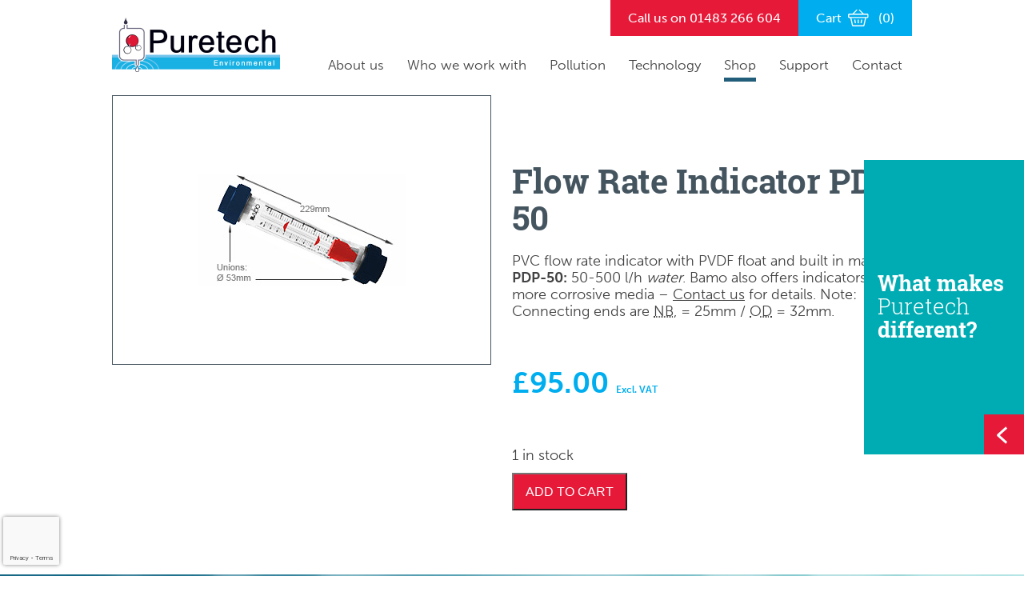

--- FILE ---
content_type: text/html; charset=UTF-8
request_url: https://puretechenvironmental.com/product/flow-rate-indicator-pdp-60/
body_size: 12896
content:
<!doctype html>
<html lang="en-US">
<head>
<meta http-equiv="Content-Type" content="text/html; charset=utf-8" />
<meta http-equiv="X-UA-Compatible" content="IE=edge,chrome=1">
<title>
    Flow Rate Indicator PDP 50 | Puretech Environmental</title>
<meta name="viewport" content="width=device-width, initial-scale=1.0, user-scalable=0, minimum-scale=1.0, maximum-scale=1.0">
<meta name="format-detection" content="telephone=no">

<link rel="stylesheet" href="https://use.typekit.net/ayp4alq.css">

<link rel="apple-touch-icon" sizes="180x180" href="https://puretechenvironmental.com/wp-content/themes/puretech/images/apple-touch-icon.png">
<link rel="icon" type="image/png" sizes="32x32" href="https://puretechenvironmental.com/wp-content/themes/puretech/images/favicon-32x32.png">
<link rel="icon" type="image/png" sizes="16x16" href="https://puretechenvironmental.com/wp-content/themes/puretech/images/favicon-16x16.png">
<link rel="manifest" href="https://puretechenvironmental.com/wp-content/themes/puretech/site.webmanifest">



    


<style type="text/css">
	.top_navi > ul > li.shop_link > a:after{border-bottom:5px solid #225d7a; position:absolute; left:12px; bottom:7px; right:12px; display:block; content:"";}
</style>



<meta name='robots' content='index, follow, max-image-preview:large, max-snippet:-1, max-video-preview:-1' />

<!-- Google Tag Manager for WordPress by gtm4wp.com -->
<script data-cfasync="false" data-pagespeed-no-defer>
	var gtm4wp_datalayer_name = "dataLayer";
	var dataLayer = dataLayer || [];
	const gtm4wp_use_sku_instead = 0;
	const gtm4wp_currency = 'GBP';
	const gtm4wp_product_per_impression = 10;
	const gtm4wp_clear_ecommerce = false;
	const gtm4wp_datalayer_max_timeout = 2000;
</script>
<!-- End Google Tag Manager for WordPress by gtm4wp.com -->
	<!-- This site is optimized with the Yoast SEO Premium plugin v25.2 (Yoast SEO v26.6) - https://yoast.com/wordpress/plugins/seo/ -->
	<meta name="description" content="PVC flow rate indicator with PVDF float and built in magnet. PDP-50: 50-500 l/h water. Connecting ends are NB, = 25mm / OD = 32mm. Buy it today!" />
	<link rel="canonical" href="https://puretechenvironmental.com/product/flow-rate-indicator-pdp-60/" />
	<meta property="og:locale" content="en_US" />
	<meta property="og:type" content="article" />
	<meta property="og:title" content="Flow Rate Indicator PDP 50" />
	<meta property="og:description" content="PVC flow rate indicator with PVDF float and built in magnet. PDP-50: 50-500 l/h water. Bamo also offers indicators for more corrosive media - Contact" />
	<meta property="og:url" content="https://puretechenvironmental.com/product/flow-rate-indicator-pdp-60/" />
	<meta property="og:site_name" content="Puretech Environmental | Effluent Wastewater Treatment Company" />
	<meta property="article:modified_time" content="2022-03-10T15:31:16+00:00" />
	<meta property="og:image" content="https://puretechenvironmental.com/wp-content/uploads/2020/05/flow_PDP_60.jpg" />
	<meta property="og:image:width" content="260" />
	<meta property="og:image:height" content="140" />
	<meta property="og:image:type" content="image/jpeg" />
	<meta name="twitter:card" content="summary_large_image" />
	<script type="application/ld+json" class="yoast-schema-graph">{"@context":"https://schema.org","@graph":[{"@type":"WebPage","@id":"https://puretechenvironmental.com/product/flow-rate-indicator-pdp-60/","url":"https://puretechenvironmental.com/product/flow-rate-indicator-pdp-60/","name":"Flow Rate Indicator PDP 50 | Puretech Environmental","isPartOf":{"@id":"https://puretechenvironmental.com/#website"},"primaryImageOfPage":{"@id":"https://puretechenvironmental.com/product/flow-rate-indicator-pdp-60/#primaryimage"},"image":{"@id":"https://puretechenvironmental.com/product/flow-rate-indicator-pdp-60/#primaryimage"},"thumbnailUrl":"https://puretechenvironmental.com/wp-content/uploads/2020/05/flow_PDP_60.jpg","datePublished":"2020-05-29T11:51:40+00:00","dateModified":"2022-03-10T15:31:16+00:00","description":"PVC flow rate indicator with PVDF float and built in magnet. PDP-50: 50-500 l/h water. Connecting ends are NB, = 25mm / OD = 32mm. Buy it today!","breadcrumb":{"@id":"https://puretechenvironmental.com/product/flow-rate-indicator-pdp-60/#breadcrumb"},"inLanguage":"en-US","potentialAction":[{"@type":"ReadAction","target":["https://puretechenvironmental.com/product/flow-rate-indicator-pdp-60/"]}]},{"@type":"ImageObject","inLanguage":"en-US","@id":"https://puretechenvironmental.com/product/flow-rate-indicator-pdp-60/#primaryimage","url":"https://puretechenvironmental.com/wp-content/uploads/2020/05/flow_PDP_60.jpg","contentUrl":"https://puretechenvironmental.com/wp-content/uploads/2020/05/flow_PDP_60.jpg","width":260,"height":140,"caption":"Flow Rate Indicator PDP 50"},{"@type":"BreadcrumbList","@id":"https://puretechenvironmental.com/product/flow-rate-indicator-pdp-60/#breadcrumb","itemListElement":[{"@type":"ListItem","position":1,"name":"Home","item":"https://puretechenvironmental.com/"},{"@type":"ListItem","position":2,"name":"Shop","item":"https://puretechenvironmental.com/shop/"},{"@type":"ListItem","position":3,"name":"Flow Rate Indicator PDP 50"}]},{"@type":"WebSite","@id":"https://puretechenvironmental.com/#website","url":"https://puretechenvironmental.com/","name":"Puretech Environmental | Effluent Wastewater Treatment Company","description":"","publisher":{"@id":"https://puretechenvironmental.com/#organization"},"potentialAction":[{"@type":"SearchAction","target":{"@type":"EntryPoint","urlTemplate":"https://puretechenvironmental.com/?s={search_term_string}"},"query-input":{"@type":"PropertyValueSpecification","valueRequired":true,"valueName":"search_term_string"}}],"inLanguage":"en-US"},{"@type":"Organization","@id":"https://puretechenvironmental.com/#organization","name":"Puretech Environmental | Effluent Wastewater Treatment Company","url":"https://puretechenvironmental.com/","logo":{"@type":"ImageObject","inLanguage":"en-US","@id":"https://puretechenvironmental.com/#/schema/logo/image/","url":"https://puretechenvironmental.com/wp-content/uploads/2021/02/logo_v2_puretech_Max_Color-rvb_lq.jpg","contentUrl":"https://puretechenvironmental.com/wp-content/uploads/2021/02/logo_v2_puretech_Max_Color-rvb_lq.jpg","width":751,"height":247,"caption":"Puretech Environmental | Effluent Wastewater Treatment Company"},"image":{"@id":"https://puretechenvironmental.com/#/schema/logo/image/"}}]}</script>
	<!-- / Yoast SEO Premium plugin. -->


<link rel='dns-prefetch' href='//www.google.com' />
<link rel="alternate" type="application/rss+xml" title="Puretech Environmental | Effluent Wastewater Treatment Company &raquo; Flow Rate Indicator PDP 50 Comments Feed" href="https://puretechenvironmental.com/product/flow-rate-indicator-pdp-60/feed/" />
<link rel="alternate" title="oEmbed (JSON)" type="application/json+oembed" href="https://puretechenvironmental.com/wp-json/oembed/1.0/embed?url=https%3A%2F%2Fpuretechenvironmental.com%2Fproduct%2Fflow-rate-indicator-pdp-60%2F" />
<link rel="alternate" title="oEmbed (XML)" type="text/xml+oembed" href="https://puretechenvironmental.com/wp-json/oembed/1.0/embed?url=https%3A%2F%2Fpuretechenvironmental.com%2Fproduct%2Fflow-rate-indicator-pdp-60%2F&#038;format=xml" />
<style id='wp-img-auto-sizes-contain-inline-css' type='text/css'>
img:is([sizes=auto i],[sizes^="auto," i]){contain-intrinsic-size:3000px 1500px}
/*# sourceURL=wp-img-auto-sizes-contain-inline-css */
</style>
<link rel='stylesheet' id='wc-realex-redirect-checkout-block-css' href='https://puretechenvironmental.com/wp-content/plugins/woocommerce-gateway-realex-redirect/assets/css/blocks/wc-realex-redirect-checkout-block.css?ver=3.3.1' type='text/css' media='all' />
<style id='wp-emoji-styles-inline-css' type='text/css'>

	img.wp-smiley, img.emoji {
		display: inline !important;
		border: none !important;
		box-shadow: none !important;
		height: 1em !important;
		width: 1em !important;
		margin: 0 0.07em !important;
		vertical-align: -0.1em !important;
		background: none !important;
		padding: 0 !important;
	}
/*# sourceURL=wp-emoji-styles-inline-css */
</style>
<link rel='stylesheet' id='wp-block-library-css' href='https://puretechenvironmental.com/wp-includes/css/dist/block-library/style.min.css?ver=6.9' type='text/css' media='all' />
<link rel='stylesheet' id='wc-blocks-style-css' href='https://puretechenvironmental.com/wp-content/plugins/woocommerce/assets/client/blocks/wc-blocks.css?ver=wc-10.4.2' type='text/css' media='all' />
<style id='global-styles-inline-css' type='text/css'>
:root{--wp--preset--aspect-ratio--square: 1;--wp--preset--aspect-ratio--4-3: 4/3;--wp--preset--aspect-ratio--3-4: 3/4;--wp--preset--aspect-ratio--3-2: 3/2;--wp--preset--aspect-ratio--2-3: 2/3;--wp--preset--aspect-ratio--16-9: 16/9;--wp--preset--aspect-ratio--9-16: 9/16;--wp--preset--color--black: #000000;--wp--preset--color--cyan-bluish-gray: #abb8c3;--wp--preset--color--white: #ffffff;--wp--preset--color--pale-pink: #f78da7;--wp--preset--color--vivid-red: #cf2e2e;--wp--preset--color--luminous-vivid-orange: #ff6900;--wp--preset--color--luminous-vivid-amber: #fcb900;--wp--preset--color--light-green-cyan: #7bdcb5;--wp--preset--color--vivid-green-cyan: #00d084;--wp--preset--color--pale-cyan-blue: #8ed1fc;--wp--preset--color--vivid-cyan-blue: #0693e3;--wp--preset--color--vivid-purple: #9b51e0;--wp--preset--gradient--vivid-cyan-blue-to-vivid-purple: linear-gradient(135deg,rgb(6,147,227) 0%,rgb(155,81,224) 100%);--wp--preset--gradient--light-green-cyan-to-vivid-green-cyan: linear-gradient(135deg,rgb(122,220,180) 0%,rgb(0,208,130) 100%);--wp--preset--gradient--luminous-vivid-amber-to-luminous-vivid-orange: linear-gradient(135deg,rgb(252,185,0) 0%,rgb(255,105,0) 100%);--wp--preset--gradient--luminous-vivid-orange-to-vivid-red: linear-gradient(135deg,rgb(255,105,0) 0%,rgb(207,46,46) 100%);--wp--preset--gradient--very-light-gray-to-cyan-bluish-gray: linear-gradient(135deg,rgb(238,238,238) 0%,rgb(169,184,195) 100%);--wp--preset--gradient--cool-to-warm-spectrum: linear-gradient(135deg,rgb(74,234,220) 0%,rgb(151,120,209) 20%,rgb(207,42,186) 40%,rgb(238,44,130) 60%,rgb(251,105,98) 80%,rgb(254,248,76) 100%);--wp--preset--gradient--blush-light-purple: linear-gradient(135deg,rgb(255,206,236) 0%,rgb(152,150,240) 100%);--wp--preset--gradient--blush-bordeaux: linear-gradient(135deg,rgb(254,205,165) 0%,rgb(254,45,45) 50%,rgb(107,0,62) 100%);--wp--preset--gradient--luminous-dusk: linear-gradient(135deg,rgb(255,203,112) 0%,rgb(199,81,192) 50%,rgb(65,88,208) 100%);--wp--preset--gradient--pale-ocean: linear-gradient(135deg,rgb(255,245,203) 0%,rgb(182,227,212) 50%,rgb(51,167,181) 100%);--wp--preset--gradient--electric-grass: linear-gradient(135deg,rgb(202,248,128) 0%,rgb(113,206,126) 100%);--wp--preset--gradient--midnight: linear-gradient(135deg,rgb(2,3,129) 0%,rgb(40,116,252) 100%);--wp--preset--font-size--small: 13px;--wp--preset--font-size--medium: 20px;--wp--preset--font-size--large: 36px;--wp--preset--font-size--x-large: 42px;--wp--preset--spacing--20: 0.44rem;--wp--preset--spacing--30: 0.67rem;--wp--preset--spacing--40: 1rem;--wp--preset--spacing--50: 1.5rem;--wp--preset--spacing--60: 2.25rem;--wp--preset--spacing--70: 3.38rem;--wp--preset--spacing--80: 5.06rem;--wp--preset--shadow--natural: 6px 6px 9px rgba(0, 0, 0, 0.2);--wp--preset--shadow--deep: 12px 12px 50px rgba(0, 0, 0, 0.4);--wp--preset--shadow--sharp: 6px 6px 0px rgba(0, 0, 0, 0.2);--wp--preset--shadow--outlined: 6px 6px 0px -3px rgb(255, 255, 255), 6px 6px rgb(0, 0, 0);--wp--preset--shadow--crisp: 6px 6px 0px rgb(0, 0, 0);}:where(.is-layout-flex){gap: 0.5em;}:where(.is-layout-grid){gap: 0.5em;}body .is-layout-flex{display: flex;}.is-layout-flex{flex-wrap: wrap;align-items: center;}.is-layout-flex > :is(*, div){margin: 0;}body .is-layout-grid{display: grid;}.is-layout-grid > :is(*, div){margin: 0;}:where(.wp-block-columns.is-layout-flex){gap: 2em;}:where(.wp-block-columns.is-layout-grid){gap: 2em;}:where(.wp-block-post-template.is-layout-flex){gap: 1.25em;}:where(.wp-block-post-template.is-layout-grid){gap: 1.25em;}.has-black-color{color: var(--wp--preset--color--black) !important;}.has-cyan-bluish-gray-color{color: var(--wp--preset--color--cyan-bluish-gray) !important;}.has-white-color{color: var(--wp--preset--color--white) !important;}.has-pale-pink-color{color: var(--wp--preset--color--pale-pink) !important;}.has-vivid-red-color{color: var(--wp--preset--color--vivid-red) !important;}.has-luminous-vivid-orange-color{color: var(--wp--preset--color--luminous-vivid-orange) !important;}.has-luminous-vivid-amber-color{color: var(--wp--preset--color--luminous-vivid-amber) !important;}.has-light-green-cyan-color{color: var(--wp--preset--color--light-green-cyan) !important;}.has-vivid-green-cyan-color{color: var(--wp--preset--color--vivid-green-cyan) !important;}.has-pale-cyan-blue-color{color: var(--wp--preset--color--pale-cyan-blue) !important;}.has-vivid-cyan-blue-color{color: var(--wp--preset--color--vivid-cyan-blue) !important;}.has-vivid-purple-color{color: var(--wp--preset--color--vivid-purple) !important;}.has-black-background-color{background-color: var(--wp--preset--color--black) !important;}.has-cyan-bluish-gray-background-color{background-color: var(--wp--preset--color--cyan-bluish-gray) !important;}.has-white-background-color{background-color: var(--wp--preset--color--white) !important;}.has-pale-pink-background-color{background-color: var(--wp--preset--color--pale-pink) !important;}.has-vivid-red-background-color{background-color: var(--wp--preset--color--vivid-red) !important;}.has-luminous-vivid-orange-background-color{background-color: var(--wp--preset--color--luminous-vivid-orange) !important;}.has-luminous-vivid-amber-background-color{background-color: var(--wp--preset--color--luminous-vivid-amber) !important;}.has-light-green-cyan-background-color{background-color: var(--wp--preset--color--light-green-cyan) !important;}.has-vivid-green-cyan-background-color{background-color: var(--wp--preset--color--vivid-green-cyan) !important;}.has-pale-cyan-blue-background-color{background-color: var(--wp--preset--color--pale-cyan-blue) !important;}.has-vivid-cyan-blue-background-color{background-color: var(--wp--preset--color--vivid-cyan-blue) !important;}.has-vivid-purple-background-color{background-color: var(--wp--preset--color--vivid-purple) !important;}.has-black-border-color{border-color: var(--wp--preset--color--black) !important;}.has-cyan-bluish-gray-border-color{border-color: var(--wp--preset--color--cyan-bluish-gray) !important;}.has-white-border-color{border-color: var(--wp--preset--color--white) !important;}.has-pale-pink-border-color{border-color: var(--wp--preset--color--pale-pink) !important;}.has-vivid-red-border-color{border-color: var(--wp--preset--color--vivid-red) !important;}.has-luminous-vivid-orange-border-color{border-color: var(--wp--preset--color--luminous-vivid-orange) !important;}.has-luminous-vivid-amber-border-color{border-color: var(--wp--preset--color--luminous-vivid-amber) !important;}.has-light-green-cyan-border-color{border-color: var(--wp--preset--color--light-green-cyan) !important;}.has-vivid-green-cyan-border-color{border-color: var(--wp--preset--color--vivid-green-cyan) !important;}.has-pale-cyan-blue-border-color{border-color: var(--wp--preset--color--pale-cyan-blue) !important;}.has-vivid-cyan-blue-border-color{border-color: var(--wp--preset--color--vivid-cyan-blue) !important;}.has-vivid-purple-border-color{border-color: var(--wp--preset--color--vivid-purple) !important;}.has-vivid-cyan-blue-to-vivid-purple-gradient-background{background: var(--wp--preset--gradient--vivid-cyan-blue-to-vivid-purple) !important;}.has-light-green-cyan-to-vivid-green-cyan-gradient-background{background: var(--wp--preset--gradient--light-green-cyan-to-vivid-green-cyan) !important;}.has-luminous-vivid-amber-to-luminous-vivid-orange-gradient-background{background: var(--wp--preset--gradient--luminous-vivid-amber-to-luminous-vivid-orange) !important;}.has-luminous-vivid-orange-to-vivid-red-gradient-background{background: var(--wp--preset--gradient--luminous-vivid-orange-to-vivid-red) !important;}.has-very-light-gray-to-cyan-bluish-gray-gradient-background{background: var(--wp--preset--gradient--very-light-gray-to-cyan-bluish-gray) !important;}.has-cool-to-warm-spectrum-gradient-background{background: var(--wp--preset--gradient--cool-to-warm-spectrum) !important;}.has-blush-light-purple-gradient-background{background: var(--wp--preset--gradient--blush-light-purple) !important;}.has-blush-bordeaux-gradient-background{background: var(--wp--preset--gradient--blush-bordeaux) !important;}.has-luminous-dusk-gradient-background{background: var(--wp--preset--gradient--luminous-dusk) !important;}.has-pale-ocean-gradient-background{background: var(--wp--preset--gradient--pale-ocean) !important;}.has-electric-grass-gradient-background{background: var(--wp--preset--gradient--electric-grass) !important;}.has-midnight-gradient-background{background: var(--wp--preset--gradient--midnight) !important;}.has-small-font-size{font-size: var(--wp--preset--font-size--small) !important;}.has-medium-font-size{font-size: var(--wp--preset--font-size--medium) !important;}.has-large-font-size{font-size: var(--wp--preset--font-size--large) !important;}.has-x-large-font-size{font-size: var(--wp--preset--font-size--x-large) !important;}
/*# sourceURL=global-styles-inline-css */
</style>

<style id='classic-theme-styles-inline-css' type='text/css'>
/*! This file is auto-generated */
.wp-block-button__link{color:#fff;background-color:#32373c;border-radius:9999px;box-shadow:none;text-decoration:none;padding:calc(.667em + 2px) calc(1.333em + 2px);font-size:1.125em}.wp-block-file__button{background:#32373c;color:#fff;text-decoration:none}
/*# sourceURL=/wp-includes/css/classic-themes.min.css */
</style>
<link rel='stylesheet' id='contact-form-7-css' href='https://puretechenvironmental.com/wp-content/plugins/contact-form-7/includes/css/styles.css?ver=6.1.4' type='text/css' media='all' />
<link rel='stylesheet' id='page-list-style-css' href='https://puretechenvironmental.com/wp-content/plugins/page-list/css/page-list.css?ver=5.9' type='text/css' media='all' />
<link rel='stylesheet' id='woocommerce-layout-css' href='https://puretechenvironmental.com/wp-content/plugins/woocommerce/assets/css/woocommerce-layout.css?ver=10.4.2' type='text/css' media='all' />
<link rel='stylesheet' id='woocommerce-smallscreen-css' href='https://puretechenvironmental.com/wp-content/plugins/woocommerce/assets/css/woocommerce-smallscreen.css?ver=10.4.2' type='text/css' media='only screen and (max-width: 768px)' />
<link rel='stylesheet' id='woocommerce-general-css' href='https://puretechenvironmental.com/wp-content/plugins/woocommerce/assets/css/woocommerce.css?ver=10.4.2' type='text/css' media='all' />
<style id='woocommerce-inline-inline-css' type='text/css'>
.woocommerce form .form-row .required { visibility: visible; }
/*# sourceURL=woocommerce-inline-inline-css */
</style>
<link rel='stylesheet' id='math-captcha-frontend-css' href='https://puretechenvironmental.com/wp-content/plugins/wp-advanced-math-captcha/css/frontend.css?ver=6.9' type='text/css' media='all' />
<link rel='stylesheet' id='wc-realex-redirect-css' href='https://puretechenvironmental.com/wp-content/plugins/woocommerce-gateway-realex-redirect/assets/css/frontend/wc-realex-redirect.min.css?ver=3.3.1' type='text/css' media='all' />
<link rel='stylesheet' id='theme-plugins-css' href='https://puretechenvironmental.com/wp-content/themes/puretech/css/plugins.css?ver=2.4' type='text/css' media='all' />
<link rel='stylesheet' id='theme-select2-css' href='https://puretechenvironmental.com/wp-content/themes/puretech/css/select2.min.css?ver=2.4' type='text/css' media='all' />
<link rel='stylesheet' id='theme-style-css' href='https://puretechenvironmental.com/wp-content/themes/puretech/css/style.css?ver=3.0' type='text/css' media='all' />
<link rel='stylesheet' id='theme-woo-css' href='https://puretechenvironmental.com/wp-content/themes/puretech/css/woo.css?ver=2.4' type='text/css' media='all' />
<link rel='stylesheet' id='slick-css' href='https://puretechenvironmental.com/wp-content/plugins/woo-product-gallery-slider/assets/css/slick.css?ver=2.3.22' type='text/css' media='all' />
<link rel='stylesheet' id='slick-theme-css' href='https://puretechenvironmental.com/wp-content/plugins/woo-product-gallery-slider/assets/css/slick-theme.css?ver=2.3.22' type='text/css' media='all' />
<link rel='stylesheet' id='fancybox-css' href='https://puretechenvironmental.com/wp-content/plugins/woo-product-gallery-slider/assets/css/jquery.fancybox.min.css?ver=2.3.22' type='text/css' media='all' />
<style id='fancybox-inline-css' type='text/css'>

					.wpgs-nav .slick-track {
						transform: inherit !important;
					}
				
					.wpgs-dots {
						display:none;
					}
				.wpgs-for .slick-slide{cursor:pointer;}
/*# sourceURL=fancybox-inline-css */
</style>
<link rel='stylesheet' id='flaticon-wpgs-css' href='https://puretechenvironmental.com/wp-content/plugins/woo-product-gallery-slider/assets/css/font/flaticon.css?ver=2.3.22' type='text/css' media='all' />
<script type="text/javascript" src="https://puretechenvironmental.com/wp-includes/js/dist/hooks.min.js?ver=dd5603f07f9220ed27f1" id="wp-hooks-js"></script>
<script type="text/javascript" src="https://puretechenvironmental.com/wp-includes/js/dist/i18n.min.js?ver=c26c3dc7bed366793375" id="wp-i18n-js"></script>
<script type="text/javascript" id="wp-i18n-js-after">
/* <![CDATA[ */
wp.i18n.setLocaleData( { 'text direction\u0004ltr': [ 'ltr' ] } );
//# sourceURL=wp-i18n-js-after
/* ]]> */
</script>
<script type="text/javascript" src="https://puretechenvironmental.com/wp-includes/js/jquery/jquery.min.js?ver=3.7.1" id="jquery-core-js"></script>
<script type="text/javascript" src="https://puretechenvironmental.com/wp-includes/js/jquery/jquery-migrate.min.js?ver=3.4.1" id="jquery-migrate-js"></script>
<script type="text/javascript" src="https://puretechenvironmental.com/wp-content/plugins/recaptcha-woo/js/rcfwc.js?ver=1.0" id="rcfwc-js-js" defer="defer" data-wp-strategy="defer"></script>
<script type="text/javascript" src="https://www.google.com/recaptcha/api.js?hl=en_US" id="recaptcha-js" defer="defer" data-wp-strategy="defer"></script>
<script type="text/javascript" src="https://puretechenvironmental.com/wp-content/plugins/woocommerce/assets/js/jquery-blockui/jquery.blockUI.min.js?ver=2.7.0-wc.10.4.2" id="wc-jquery-blockui-js" defer="defer" data-wp-strategy="defer"></script>
<script type="text/javascript" id="wc-add-to-cart-js-extra">
/* <![CDATA[ */
var wc_add_to_cart_params = {"ajax_url":"/wp-admin/admin-ajax.php","wc_ajax_url":"/?wc-ajax=%%endpoint%%","i18n_view_cart":"View cart","cart_url":"https://puretechenvironmental.com/cart/","is_cart":"","cart_redirect_after_add":"no"};
//# sourceURL=wc-add-to-cart-js-extra
/* ]]> */
</script>
<script type="text/javascript" src="https://puretechenvironmental.com/wp-content/plugins/woocommerce/assets/js/frontend/add-to-cart.min.js?ver=10.4.2" id="wc-add-to-cart-js" defer="defer" data-wp-strategy="defer"></script>
<script type="text/javascript" id="wc-single-product-js-extra">
/* <![CDATA[ */
var wc_single_product_params = {"i18n_required_rating_text":"Please select a rating","i18n_rating_options":["1 of 5 stars","2 of 5 stars","3 of 5 stars","4 of 5 stars","5 of 5 stars"],"i18n_product_gallery_trigger_text":"View full-screen image gallery","review_rating_required":"yes","flexslider":{"rtl":false,"animation":"slide","smoothHeight":true,"directionNav":false,"controlNav":"thumbnails","slideshow":false,"animationSpeed":500,"animationLoop":false,"allowOneSlide":false},"zoom_enabled":"","zoom_options":[],"photoswipe_enabled":"","photoswipe_options":{"shareEl":false,"closeOnScroll":false,"history":false,"hideAnimationDuration":0,"showAnimationDuration":0},"flexslider_enabled":""};
//# sourceURL=wc-single-product-js-extra
/* ]]> */
</script>
<script type="text/javascript" src="https://puretechenvironmental.com/wp-content/plugins/woocommerce/assets/js/frontend/single-product.min.js?ver=10.4.2" id="wc-single-product-js" defer="defer" data-wp-strategy="defer"></script>
<script type="text/javascript" src="https://puretechenvironmental.com/wp-content/plugins/woocommerce/assets/js/js-cookie/js.cookie.min.js?ver=2.1.4-wc.10.4.2" id="wc-js-cookie-js" defer="defer" data-wp-strategy="defer"></script>
<script type="text/javascript" id="woocommerce-js-extra">
/* <![CDATA[ */
var woocommerce_params = {"ajax_url":"/wp-admin/admin-ajax.php","wc_ajax_url":"/?wc-ajax=%%endpoint%%","i18n_password_show":"Show password","i18n_password_hide":"Hide password"};
//# sourceURL=woocommerce-js-extra
/* ]]> */
</script>
<script type="text/javascript" src="https://puretechenvironmental.com/wp-content/plugins/woocommerce/assets/js/frontend/woocommerce.min.js?ver=10.4.2" id="woocommerce-js" defer="defer" data-wp-strategy="defer"></script>
<script type="text/javascript" src="https://puretechenvironmental.com/wp-includes/js/dist/vendor/react.min.js?ver=18.3.1.1" id="react-js"></script>
<script type="text/javascript" src="https://puretechenvironmental.com/wp-includes/js/dist/vendor/react-jsx-runtime.min.js?ver=18.3.1" id="react-jsx-runtime-js"></script>
<script type="text/javascript" src="https://puretechenvironmental.com/wp-includes/js/dist/deprecated.min.js?ver=e1f84915c5e8ae38964c" id="wp-deprecated-js"></script>
<script type="text/javascript" src="https://puretechenvironmental.com/wp-includes/js/dist/dom.min.js?ver=26edef3be6483da3de2e" id="wp-dom-js"></script>
<script type="text/javascript" src="https://puretechenvironmental.com/wp-includes/js/dist/vendor/react-dom.min.js?ver=18.3.1.1" id="react-dom-js"></script>
<script type="text/javascript" src="https://puretechenvironmental.com/wp-includes/js/dist/escape-html.min.js?ver=6561a406d2d232a6fbd2" id="wp-escape-html-js"></script>
<script type="text/javascript" src="https://puretechenvironmental.com/wp-includes/js/dist/element.min.js?ver=6a582b0c827fa25df3dd" id="wp-element-js"></script>
<script type="text/javascript" src="https://puretechenvironmental.com/wp-includes/js/dist/is-shallow-equal.min.js?ver=e0f9f1d78d83f5196979" id="wp-is-shallow-equal-js"></script>
<script type="text/javascript" src="https://puretechenvironmental.com/wp-includes/js/dist/keycodes.min.js?ver=34c8fb5e7a594a1c8037" id="wp-keycodes-js"></script>
<script type="text/javascript" src="https://puretechenvironmental.com/wp-includes/js/dist/priority-queue.min.js?ver=2d59d091223ee9a33838" id="wp-priority-queue-js"></script>
<script type="text/javascript" src="https://puretechenvironmental.com/wp-includes/js/dist/compose.min.js?ver=7a9b375d8c19cf9d3d9b" id="wp-compose-js"></script>
<script type="text/javascript" src="https://puretechenvironmental.com/wp-includes/js/dist/private-apis.min.js?ver=4f465748bda624774139" id="wp-private-apis-js"></script>
<script type="text/javascript" src="https://puretechenvironmental.com/wp-includes/js/dist/redux-routine.min.js?ver=8bb92d45458b29590f53" id="wp-redux-routine-js"></script>
<script type="text/javascript" src="https://puretechenvironmental.com/wp-includes/js/dist/data.min.js?ver=f940198280891b0b6318" id="wp-data-js"></script>
<script type="text/javascript" id="wp-data-js-after">
/* <![CDATA[ */
( function() {
	var userId = 0;
	var storageKey = "WP_DATA_USER_" + userId;
	wp.data
		.use( wp.data.plugins.persistence, { storageKey: storageKey } );
} )();
//# sourceURL=wp-data-js-after
/* ]]> */
</script>
<script type="text/javascript" src="https://puretechenvironmental.com/wp-content/plugins/wp-advanced-math-captcha/js/wmc.js?ver=2.1.8" id="wmc-js-js" defer="defer" data-wp-strategy="defer"></script>
<script type="text/javascript" src="https://puretechenvironmental.com/wp-content/themes/puretech/js/plugins.js?ver=2.3" id="theme-plugins-js"></script>
<script type="text/javascript" src="https://puretechenvironmental.com/wp-content/themes/puretech/js/select2.min.js?ver=2.3" id="theme-select2-js"></script>
<script type="text/javascript" src="https://puretechenvironmental.com/wp-content/themes/puretech/js/global.js?ver=2.3" id="theme-global-js"></script>
<link rel="https://api.w.org/" href="https://puretechenvironmental.com/wp-json/" /><link rel="alternate" title="JSON" type="application/json" href="https://puretechenvironmental.com/wp-json/wp/v2/product/316" /><link rel="EditURI" type="application/rsd+xml" title="RSD" href="https://puretechenvironmental.com/xmlrpc.php?rsd" />
<link rel='shortlink' href='https://puretechenvironmental.com/?p=316' />
<!-- Google Tag Manager -->
<script>(function(w,d,s,l,i){w[l]=w[l]||[];w[l].push({'gtm.start':
new Date().getTime(),event:'gtm.js'});var f=d.getElementsByTagName(s)[0],
j=d.createElement(s),dl=l!='dataLayer'?'&l='+l:'';j.async=true;j.src=
'https://www.googletagmanager.com/gtm.js?id='+i+dl;f.parentNode.insertBefore(j,f);
})(window,document,'script','dataLayer','GTM-K3NHDBC');</script>
<!-- End Google Tag Manager -->
<!-- Google Tag Manager for WordPress by gtm4wp.com -->
<!-- GTM Container placement set to off -->
<script data-cfasync="false" data-pagespeed-no-defer type="text/javascript">
	var dataLayer_content = {"pagePostType":"product","pagePostType2":"single-product","pagePostAuthor":"puretech_environmental","productRatingCounts":[],"productAverageRating":0,"productReviewCount":0,"productType":"simple","productIsVariable":0};
	dataLayer.push( dataLayer_content );
</script>
<script data-cfasync="false" data-pagespeed-no-defer type="text/javascript">
	console.warn && console.warn("[GTM4WP] Google Tag Manager container code placement set to OFF !!!");
	console.warn && console.warn("[GTM4WP] Data layer codes are active but GTM container must be loaded using custom coding !!!");
</script>
<!-- End Google Tag Manager for WordPress by gtm4wp.com -->	<noscript><style>.woocommerce-product-gallery{ opacity: 1 !important; }</style></noscript>
	<style type="text/css">.wpgs-for .slick-arrow::before,.wpgs-nav .slick-prev::before, .wpgs-nav .slick-next::before{color:#000;}.fancybox-bg{background-color:rgba(10,0,0,0.75);}.fancybox-caption,.fancybox-infobar{color:#fff;}.wpgs-nav .slick-slide{border-color:transparent}.wpgs-nav .slick-current{border-color:#000}.wpgs-video-wrapper{min-height:500px;}</style>

</head>

<body class="wp-singular product-template-default single single-product postid-316 wp-theme-puretech theme-puretech woocommerce woocommerce-page woocommerce-no-js">
	
   
            <!--HEADER START -->
        <header class="header ">
            <div class="wrapper">
                <div class="frow">
                
                    <div class="logo"><a href="https://puretechenvironmental.com/" title="Puretech Environmental | Effluent Wastewater Treatment Company">
	                    <img src="https://puretechenvironmental.com/wp-content/themes/puretech/images/puretech_environmental.png" alt="Puretech Environmental | Effluent Wastewater Treatment Company" title="Puretech Environmental | Effluent Wastewater Treatment Company">
                    </a></div>
                    
                    
                    <div class="header_right">
                        <div class="call_cart">
	                        	                            <div class="call_us"><a href="tel:01483 266 604" class="call_mob gen_btn"><span>Call us on 01483 266 604</span></a></div>
                                                        
                            <div class="cart_header">
                                <a href="https://puretechenvironmental.com/cart/" class="gen_btn blue"><span class="cart_label">Cart </span><span class="cart_link"></span> <span class="cart_label"> (<span class="header-cart-count">0</span>)</span></a>
                            </div>
                            
                            
                            
                            <div class="show_menu animate_me anim_fadeInDown" id="show_menu">
                                <div class="hamburger hamburger_1 hamburger--spin"><div class="hamburger-box"><div class="hamburger-inner"></div></div></div>
                            </div>
                        </div>
                        <nav class="top_navi">
                            <ul id="navi">
                                <li id="menu-item-137" class="menu-item menu-item-type-post_type menu-item-object-page menu-item-has-children menu-item-137"><a href="https://puretechenvironmental.com/effluent-treatment-experts/">About us</a>
<ul class="sub-menu">
	<li id="menu-item-172" class="menu-item menu-item-type-post_type menu-item-object-page menu-item-172"><a href="https://puretechenvironmental.com/services/">What We Do</a></li>
</ul>
</li>
<li id="menu-item-138" class="client_link menu-item menu-item-type-post_type menu-item-object-page menu-item-138"><a href="https://puretechenvironmental.com/who-we-work-with/">Who we work with</a></li>
<li id="menu-item-139" class="menu-item menu-item-type-post_type menu-item-object-page menu-item-139"><a href="https://puretechenvironmental.com/pollution/">Pollution</a></li>
<li id="menu-item-140" class="technology_link menu-item menu-item-type-post_type menu-item-object-page menu-item-140"><a href="https://puretechenvironmental.com/technologies/">Technology</a></li>
<li id="menu-item-141" class="shop_link menu-item menu-item-type-post_type menu-item-object-page current_page_parent menu-item-141"><a href="https://puretechenvironmental.com/shop/">Shop</a></li>
<li id="menu-item-142" class="menu-item menu-item-type-post_type menu-item-object-page menu-item-142"><a href="https://puretechenvironmental.com/effluent-treatment-support/">Support</a></li>
<li id="menu-item-143" class="menu-item menu-item-type-post_type menu-item-object-page menu-item-143"><a href="https://puretechenvironmental.com/contact-us/">Contact</a></li>
                        </ul>
                        </nav>
                        
                    </div>
                </div>
            </div>
        </header>
        <!--HEADER END -->
        
<div id="page_height">
	
					
			<div class="woocommerce-notices-wrapper"></div><div class="product_details_pg" id="product-316" class="product type-product post-316 status-publish first instock product_cat-small-flow-indicators-rate-switch has-post-thumbnail taxable shipping-taxable purchasable product-type-simple">
    <div class="wrapper">
        <div class="pro_cols clearfix">
        	<div class="pro_gallery">
				
<div class="woo-product-gallery-slider woocommerce-product-gallery wpgs--with-images images"  >

		<div class="wpgs-for"><div class="woocommerce-product-gallery__image single-product-main-image"><a class="wpgs-lightbox-icon" data-caption="flow_PDP_60" data-fancybox="wpgs-lightbox"  href="https://puretechenvironmental.com/wp-content/uploads/2020/05/flow_PDP_60.jpg"     data-mobile=["clickContent:close","clickSlide:close"] 	data-click-slide="close" 	data-animation-effect="fade" 	data-loop="true"     data-infobar="true"     data-hash="false" ><img width="260" height="140" src="https://puretechenvironmental.com/wp-content/uploads/2020/05/flow_PDP_60.jpg" class="woocommerce-product-gallery__image attachment-shop_single size-shop_single wp-post-image" alt="Flow Rate Indicator PDP 50" data-zoom_src="https://puretechenvironmental.com/wp-content/uploads/2020/05/flow_PDP_60.jpg" data-large_image="https://puretechenvironmental.com/wp-content/uploads/2020/05/flow_PDP_60.jpg" data-o_img="https://puretechenvironmental.com/wp-content/uploads/2020/05/flow_PDP_60.jpg" data-zoom-image="https://puretechenvironmental.com/wp-content/uploads/2020/05/flow_PDP_60.jpg" decoding="async" /></a></div></div>
</div>
            
        	</div>
            <div class="product_details">
            
                <h1 class="product_title entry-title">Flow Rate Indicator PDP 50</h1>                <div class="cms"><p>PVC flow rate indicator with PVDF float and built in magnet. <strong>PDP-50:</strong> 50-500 l/h <em>water</em>. Bamo also offers indicators for more corrosive media &#8211; <a href="/contact-us">Contact us</a> for details. Note: Connecting ends are <acronym title="Nominal Bore">NB</acronym>, = 25mm / <acronym title="Outside Diameter">OD</acronym> = 32mm.</p>
</div>
                
                <div class="pro_price_cart clearfix">
                	<div class="pro_price_left"><p class="price"><span class="woocommerce-Price-amount amount"><bdi><span class="woocommerce-Price-currencySymbol">&pound;</span>95.00</bdi></span> <small class="woocommerce-price-suffix">Excl. VAT</small></p>
</div>
                    <div class="pro_price_right">
												                    </div>
                </div>
                
                <div class="pro_price_cart clearfix simple_pro_cart">
                    <div class="pro_price_right">
                        <div class="cart_btn"><p class="stock in-stock">1 in stock</p>

	
	<form class="cart" action="https://puretechenvironmental.com/product/flow-rate-indicator-pdp-60/" method="post" enctype='multipart/form-data'>
		
		<div class="quantity">
		<label class="screen-reader-text" for="quantity_69770cd4e5270">Flow Rate Indicator PDP 50 quantity</label>
	<input
		type="hidden"
				id="quantity_69770cd4e5270"
		class="input-text qty text"
		name="quantity"
		value="1"
		aria-label="Product quantity"
				min="1"
					max="1"
							step="1"
			placeholder=""
			inputmode="numeric"
			autocomplete="off"
			/>
	</div>

		<button type="submit" name="add-to-cart" value="316" class="single_add_to_cart_button button alt">Add to cart</button>

		<input type="hidden" name="gtm4wp_product_data" value="{&quot;internal_id&quot;:316,&quot;item_id&quot;:316,&quot;item_name&quot;:&quot;Flow Rate Indicator PDP 50&quot;,&quot;sku&quot;:&quot;731756&quot;,&quot;price&quot;:95,&quot;stocklevel&quot;:1,&quot;stockstatus&quot;:&quot;instock&quot;,&quot;google_business_vertical&quot;:&quot;retail&quot;,&quot;item_category&quot;:&quot;Small Flow Indicators &amp; Flow Rate Switch&quot;,&quot;id&quot;:316}" />
	</form>

	
</div>
                    </div>
                </div>
                
                            </div>
        
                    
        </div>
    </div>    
    
</div>

<div class="cta_product">
	<div class="wrapper">
    	<h2>Got A Question<br />
<strong>for our Experts?</strong></h2>
        <a href="/contact-us/" class="gen_btn"><span>Just Ask</span></a>
    </div>
</div>
    

		
	
	
</div><!--#page_height end -->
    
    <!--FOOTER START -->
	<footer class="footer" id="footer">
        <div class="footer_padding">
        	            &copy; 2026 Puretech Environmental. All rights reserved.                        <ul>
				<li id="menu-item-541" class="menu-item menu-item-type-custom menu-item-object-custom menu-item-541"><a href="https://support.puretechenvironmental.com/support/login">Support Portal</a></li>
<li id="menu-item-161" class="menu-item menu-item-type-post_type menu-item-object-page menu-item-161"><a href="https://puretechenvironmental.com/privacy-policy/">Privacy Policy</a></li>
<li id="menu-item-165" class="menu-item menu-item-type-post_type menu-item-object-page menu-item-165"><a href="https://puretechenvironmental.com/resources/">Resources</a></li>
<li id="menu-item-349" class="menu-item menu-item-type-post_type menu-item-object-page menu-item-349"><a href="https://puretechenvironmental.com/postage-and-packing/">Postage and Packing</a></li>
<li id="menu-item-163" class="menu-item menu-item-type-post_type menu-item-object-page menu-item-163"><a href="https://puretechenvironmental.com/sitemap/">Sitemap</a></li>
            </ul>
        </div>
    </footer>
    <!--FOOTER END -->
    
        
    <!--SLIDEOUT START -->
    <div class="slideout_main" id="slideout">
    	<div id="slideout_width" class="clearfix">
            <div class="slideout_handle" id="slideout_handle"><div class="tb"><div class="td">
                <div class="handle_txt"><strong>What makes</strong><br />
Puretech<br />
<strong>different?</strong></div>
                <div class="slideout_arrow"></div>
            </div></div></div>
            
            <div class="slideout_columns" id="slideout_columns">
            	<div class="frow">
                	
                                                
                            <div class="slideout_col lazy" data-src="https://puretechenvironmental.com/wp-content/uploads/2020/05/slideout_1-600x552_c.jpg">
                                <div class="sc_padding">
                                    <h3>Pollution</h3>
                                                                        <p>
                                    	<strong>THE PURETECH DIFFERENCE...:</strong><br>                                     	... by the range of industrial pollutions we can address : pH, heavy metals, cyanides, hexavalent chromium, BOD, "Hard" COD, Fat Oil & Grease, suspended solids, sulphates, phosphorous, nitrates, Ammonia, and anything you can think of to challenge us.                                    </p>
                                                                        <a href="https://puretechenvironmental.com/pollution/" class="gen_btn"><span>Learn More</span></a>                                </div>
                            </div>
                            
                                                        
                            <div class="slideout_col lazy" data-src="https://puretechenvironmental.com/wp-content/uploads/2020/05/slideout_2-600x552_c.jpg">
                                <div class="sc_padding">
                                    <h3>Technologies</h3>
                                                                        <p>
                                    	<strong>THE PURETECH DIFFERENCE...:</strong><br>                                     	... by picking the right technology for the right problem to provide the client with a guarantee of performance. Here are some of the processes we cover : Coagulation, Neutralisation, Flocculation, Oxidation, Reduction, Flotation, Settlement, Filter press, Screw press, Centrifuge, Ion exchange resin, Membranes technologies etc.                                    </p>
                                                                        <a href="https://puretechenvironmental.com/technologies/" class="gen_btn"><span>Learn More</span></a>                                </div>
                            </div>
                            
                                                        
                            <div class="slideout_col lazy" data-src="https://puretechenvironmental.com/wp-content/uploads/2020/05/slideout_3-600x552_c.jpg">
                                <div class="sc_padding">
                                    <h3>Case studies</h3>
                                                                        <p>
                                    	<strong>THE PURETECH DIFFERENCE...:</strong><br>                                     	... Solving tricky problems for our customers is what gives us the edge and the enjoyment - We relish a challenge. Explore our case studies of previous projects                                    </p>
                                                                        <a href="https://puretechenvironmental.com/who-we-work-with/" class="gen_btn"><span>Learn More</span></a>                                </div>
                            </div>
                            
                                                
                </div>
                <a href="#" class="close_slideout" id="close_slideout"></a>
            </div>
        </div>
    </div>
    <!--SLIDEOUT END -->
    
    
    <!--SLIDEBAR START -->
    <div class="slidebar" id="slidebar">
        <div class="show_menu close_menu" id="close_menu">
          <div class="hamburger hamburger--spin is-active">
            <div class="hamburger-box">
              <div class="hamburger-inner"></div>
            </div>
          </div>
        </div>
    	
    	<div id="mob_navi">
        </div>
    </div>
    <!--SLIDEBAR END -->
    
    
    
<script type="speculationrules">
{"prefetch":[{"source":"document","where":{"and":[{"href_matches":"/*"},{"not":{"href_matches":["/wp-*.php","/wp-admin/*","/wp-content/uploads/*","/wp-content/*","/wp-content/plugins/*","/wp-content/themes/puretech/*","/*\\?(.+)"]}},{"not":{"selector_matches":"a[rel~=\"nofollow\"]"}},{"not":{"selector_matches":".no-prefetch, .no-prefetch a"}}]},"eagerness":"conservative"}]}
</script>
<script>
var ajaxurl = 'https://puretechenvironmental.com/wp-admin/admin-ajax.php';
</script>
	<script type='text/javascript'>
		(function () {
			var c = document.body.className;
			c = c.replace(/woocommerce-no-js/, 'woocommerce-js');
			document.body.className = c;
		})();
	</script>
	<script type="text/javascript" src="https://puretechenvironmental.com/wp-content/plugins/contact-form-7/includes/swv/js/index.js?ver=6.1.4" id="swv-js"></script>
<script type="text/javascript" id="contact-form-7-js-before">
/* <![CDATA[ */
var wpcf7 = {
    "api": {
        "root": "https:\/\/puretechenvironmental.com\/wp-json\/",
        "namespace": "contact-form-7\/v1"
    },
    "cached": 1
};
//# sourceURL=contact-form-7-js-before
/* ]]> */
</script>
<script type="text/javascript" src="https://puretechenvironmental.com/wp-content/plugins/contact-form-7/includes/js/index.js?ver=6.1.4" id="contact-form-7-js"></script>
<script type="text/javascript" id="gtm4wp-additional-datalayer-pushes-js-after">
/* <![CDATA[ */
	dataLayer.push({"ecommerce":{"currency":"GBP","value":95,"items":[{"item_id":316,"item_name":"Flow Rate Indicator PDP 50","sku":"731756","price":95,"stocklevel":1,"stockstatus":"instock","google_business_vertical":"retail","item_category":"Small Flow Indicators &amp; Flow Rate Switch","id":316}]},"event":"view_item"});
//# sourceURL=gtm4wp-additional-datalayer-pushes-js-after
/* ]]> */
</script>
<script type="text/javascript" src="https://puretechenvironmental.com/wp-content/plugins/duracelltomi-google-tag-manager/dist/js/gtm4wp-ecommerce-generic.js?ver=1.22.3" id="gtm4wp-ecommerce-generic-js"></script>
<script type="text/javascript" src="https://puretechenvironmental.com/wp-content/plugins/duracelltomi-google-tag-manager/dist/js/gtm4wp-woocommerce.js?ver=1.22.3" id="gtm4wp-woocommerce-js"></script>
<script type="text/javascript" src="https://puretechenvironmental.com/wp-content/plugins/woocommerce/assets/js/sourcebuster/sourcebuster.min.js?ver=10.4.2" id="sourcebuster-js-js"></script>
<script type="text/javascript" id="wc-order-attribution-js-extra">
/* <![CDATA[ */
var wc_order_attribution = {"params":{"lifetime":1.0e-5,"session":30,"base64":false,"ajaxurl":"https://puretechenvironmental.com/wp-admin/admin-ajax.php","prefix":"wc_order_attribution_","allowTracking":true},"fields":{"source_type":"current.typ","referrer":"current_add.rf","utm_campaign":"current.cmp","utm_source":"current.src","utm_medium":"current.mdm","utm_content":"current.cnt","utm_id":"current.id","utm_term":"current.trm","utm_source_platform":"current.plt","utm_creative_format":"current.fmt","utm_marketing_tactic":"current.tct","session_entry":"current_add.ep","session_start_time":"current_add.fd","session_pages":"session.pgs","session_count":"udata.vst","user_agent":"udata.uag"}};
//# sourceURL=wc-order-attribution-js-extra
/* ]]> */
</script>
<script type="text/javascript" src="https://puretechenvironmental.com/wp-content/plugins/woocommerce/assets/js/frontend/order-attribution.min.js?ver=10.4.2" id="wc-order-attribution-js"></script>
<script type="text/javascript" src="https://www.google.com/recaptcha/api.js?render=6Ld98dseAAAAAEj9kaLs8zhGiw4Kri1IsX6HQnQq&amp;ver=3.0" id="google-recaptcha-js"></script>
<script type="text/javascript" src="https://puretechenvironmental.com/wp-includes/js/dist/vendor/wp-polyfill.min.js?ver=3.15.0" id="wp-polyfill-js"></script>
<script type="text/javascript" id="wpcf7-recaptcha-js-before">
/* <![CDATA[ */
var wpcf7_recaptcha = {
    "sitekey": "6Ld98dseAAAAAEj9kaLs8zhGiw4Kri1IsX6HQnQq",
    "actions": {
        "homepage": "homepage",
        "contactform": "contactform"
    }
};
//# sourceURL=wpcf7-recaptcha-js-before
/* ]]> */
</script>
<script type="text/javascript" src="https://puretechenvironmental.com/wp-content/plugins/contact-form-7/modules/recaptcha/index.js?ver=6.1.4" id="wpcf7-recaptcha-js"></script>
<script type="text/javascript" src="https://puretechenvironmental.com/wp-content/plugins/woo-product-gallery-slider/assets/js/slick.min.js?ver=2.3.22" id="slick-js"></script>
<script type="text/javascript" src="https://puretechenvironmental.com/wp-content/plugins/woo-product-gallery-slider/assets/js/jquery.fancybox.min.js?ver=2.3.22" id="fancybox-js"></script>
<script type="text/javascript" id="wpgs-public-js-extra">
/* <![CDATA[ */
var wpgs_js_data = {"thumb_axis":"y","thumb_autoStart":"","variation_mode":"","zoom":"0","zoom_action":"mouseover","zoom_level":"1","lightbox_icon":"","thumbnails_lightbox":"","slider_caption":"","is_mobile":"","ajax_url":"/wp-admin/admin-ajax.php","ajax_nonce":"dcb8e747e8","product_id":"316","slider_animation":"false","thumbnails_id":"false","slider_lazyload":"disable","slider_adaptiveHeight":"true","slider_dots":"false","slider_rtl":"false","slider_infinity":"false","slider_dragging":"false","slider_nav":"true","slider_animation_speed":"500","slider_autoplay":"false","slider_autoplay_pause_on_hover":"true","slider_autoplay_time":"4000","thumb_to_show":"4","thumb_scroll_by":"1","thumb_v":"bottom","variableWidth":"","thumbnails_nav":"1","thumbnail_animation_speed":"500","centerMode":"","thumb_v_tablet":"bottom","thumbnails_tabs_thumb_to_show":"4","thumbnails_tabs_thumb_scroll_by":"1","thumbnails_mobile_thumb_to_show":"4","thumbnails_mobile_thumb_scroll_by":"1","carousel_mode":"","thumb_position_mobile":"bottom","variation_data":null,"gallery_count":"0","additional_ajax_trigger":"if_have_gallery"};
//# sourceURL=wpgs-public-js-extra
/* ]]> */
</script>
<script type="text/javascript" src="https://puretechenvironmental.com/wp-content/plugins/woo-product-gallery-slider/assets/js/wpgs.js?ver=2.3.22" id="wpgs-public-js"></script>
<script id="wp-emoji-settings" type="application/json">
{"baseUrl":"https://s.w.org/images/core/emoji/17.0.2/72x72/","ext":".png","svgUrl":"https://s.w.org/images/core/emoji/17.0.2/svg/","svgExt":".svg","source":{"concatemoji":"https://puretechenvironmental.com/wp-includes/js/wp-emoji-release.min.js?ver=6.9"}}
</script>
<script type="module">
/* <![CDATA[ */
/*! This file is auto-generated */
const a=JSON.parse(document.getElementById("wp-emoji-settings").textContent),o=(window._wpemojiSettings=a,"wpEmojiSettingsSupports"),s=["flag","emoji"];function i(e){try{var t={supportTests:e,timestamp:(new Date).valueOf()};sessionStorage.setItem(o,JSON.stringify(t))}catch(e){}}function c(e,t,n){e.clearRect(0,0,e.canvas.width,e.canvas.height),e.fillText(t,0,0);t=new Uint32Array(e.getImageData(0,0,e.canvas.width,e.canvas.height).data);e.clearRect(0,0,e.canvas.width,e.canvas.height),e.fillText(n,0,0);const a=new Uint32Array(e.getImageData(0,0,e.canvas.width,e.canvas.height).data);return t.every((e,t)=>e===a[t])}function p(e,t){e.clearRect(0,0,e.canvas.width,e.canvas.height),e.fillText(t,0,0);var n=e.getImageData(16,16,1,1);for(let e=0;e<n.data.length;e++)if(0!==n.data[e])return!1;return!0}function u(e,t,n,a){switch(t){case"flag":return n(e,"\ud83c\udff3\ufe0f\u200d\u26a7\ufe0f","\ud83c\udff3\ufe0f\u200b\u26a7\ufe0f")?!1:!n(e,"\ud83c\udde8\ud83c\uddf6","\ud83c\udde8\u200b\ud83c\uddf6")&&!n(e,"\ud83c\udff4\udb40\udc67\udb40\udc62\udb40\udc65\udb40\udc6e\udb40\udc67\udb40\udc7f","\ud83c\udff4\u200b\udb40\udc67\u200b\udb40\udc62\u200b\udb40\udc65\u200b\udb40\udc6e\u200b\udb40\udc67\u200b\udb40\udc7f");case"emoji":return!a(e,"\ud83e\u1fac8")}return!1}function f(e,t,n,a){let r;const o=(r="undefined"!=typeof WorkerGlobalScope&&self instanceof WorkerGlobalScope?new OffscreenCanvas(300,150):document.createElement("canvas")).getContext("2d",{willReadFrequently:!0}),s=(o.textBaseline="top",o.font="600 32px Arial",{});return e.forEach(e=>{s[e]=t(o,e,n,a)}),s}function r(e){var t=document.createElement("script");t.src=e,t.defer=!0,document.head.appendChild(t)}a.supports={everything:!0,everythingExceptFlag:!0},new Promise(t=>{let n=function(){try{var e=JSON.parse(sessionStorage.getItem(o));if("object"==typeof e&&"number"==typeof e.timestamp&&(new Date).valueOf()<e.timestamp+604800&&"object"==typeof e.supportTests)return e.supportTests}catch(e){}return null}();if(!n){if("undefined"!=typeof Worker&&"undefined"!=typeof OffscreenCanvas&&"undefined"!=typeof URL&&URL.createObjectURL&&"undefined"!=typeof Blob)try{var e="postMessage("+f.toString()+"("+[JSON.stringify(s),u.toString(),c.toString(),p.toString()].join(",")+"));",a=new Blob([e],{type:"text/javascript"});const r=new Worker(URL.createObjectURL(a),{name:"wpTestEmojiSupports"});return void(r.onmessage=e=>{i(n=e.data),r.terminate(),t(n)})}catch(e){}i(n=f(s,u,c,p))}t(n)}).then(e=>{for(const n in e)a.supports[n]=e[n],a.supports.everything=a.supports.everything&&a.supports[n],"flag"!==n&&(a.supports.everythingExceptFlag=a.supports.everythingExceptFlag&&a.supports[n]);var t;a.supports.everythingExceptFlag=a.supports.everythingExceptFlag&&!a.supports.flag,a.supports.everything||((t=a.source||{}).concatemoji?r(t.concatemoji):t.wpemoji&&t.twemoji&&(r(t.twemoji),r(t.wpemoji)))});
//# sourceURL=https://puretechenvironmental.com/wp-includes/js/wp-emoji-loader.min.js
/* ]]> */
</script>
    
    
<script>

function initFreshChat() {
    window.fcWidget.init({
      token: "d1d8f5bc-2adc-4400-81aa-538a02cde44d",
      host: "https://wchat.freshchat.com",
    });
  }
function initialize(i,t){var e;i.getElementById(t)?initFreshChat():((e=i.createElement("script")).id=t,e.async=!0,e.src="https://wchat.freshchat.com/js/widget.js",e.onload=initFreshChat,i.head.appendChild(e))}function initiateCall(){initialize(document,"freshchat-js-sdk")}window.addEventListener?window.addEventListener("load",initiateCall,!1):window.attachEvent("load",initiateCall,!1);		
	



</script>

    
	<!-- Global site tag (gtag.js) - Google Analytics -->
<script async src="https://www.googletagmanager.com/gtag/js?id=UA-190731263-1"></script>
<script>
  window.dataLayer = window.dataLayer || [];
  function gtag(){dataLayer.push(arguments);}
  gtag('js', new Date());

  gtag('config', 'UA-190731263-1');
</script>        

<script>(function(){function c(){var b=a.contentDocument||a.contentWindow.document;if(b){var d=b.createElement('script');d.innerHTML="window.__CF$cv$params={r:'9c3e07cb1b5c1cc4',t:'MTc2OTQwOTc1MC4wMDAwMDA='};var a=document.createElement('script');a.nonce='';a.src='/cdn-cgi/challenge-platform/scripts/jsd/main.js';document.getElementsByTagName('head')[0].appendChild(a);";b.getElementsByTagName('head')[0].appendChild(d)}}if(document.body){var a=document.createElement('iframe');a.height=1;a.width=1;a.style.position='absolute';a.style.top=0;a.style.left=0;a.style.border='none';a.style.visibility='hidden';document.body.appendChild(a);if('loading'!==document.readyState)c();else if(window.addEventListener)document.addEventListener('DOMContentLoaded',c);else{var e=document.onreadystatechange||function(){};document.onreadystatechange=function(b){e(b);'loading'!==document.readyState&&(document.onreadystatechange=e,c())}}}})();</script></body>
</html>

--- FILE ---
content_type: text/html; charset=utf-8
request_url: https://www.google.com/recaptcha/api2/anchor?ar=1&k=6Ld98dseAAAAAEj9kaLs8zhGiw4Kri1IsX6HQnQq&co=aHR0cHM6Ly9wdXJldGVjaGVudmlyb25tZW50YWwuY29tOjQ0Mw..&hl=en&v=PoyoqOPhxBO7pBk68S4YbpHZ&size=invisible&anchor-ms=20000&execute-ms=30000&cb=wv029qylu9jd
body_size: 48744
content:
<!DOCTYPE HTML><html dir="ltr" lang="en"><head><meta http-equiv="Content-Type" content="text/html; charset=UTF-8">
<meta http-equiv="X-UA-Compatible" content="IE=edge">
<title>reCAPTCHA</title>
<style type="text/css">
/* cyrillic-ext */
@font-face {
  font-family: 'Roboto';
  font-style: normal;
  font-weight: 400;
  font-stretch: 100%;
  src: url(//fonts.gstatic.com/s/roboto/v48/KFO7CnqEu92Fr1ME7kSn66aGLdTylUAMa3GUBHMdazTgWw.woff2) format('woff2');
  unicode-range: U+0460-052F, U+1C80-1C8A, U+20B4, U+2DE0-2DFF, U+A640-A69F, U+FE2E-FE2F;
}
/* cyrillic */
@font-face {
  font-family: 'Roboto';
  font-style: normal;
  font-weight: 400;
  font-stretch: 100%;
  src: url(//fonts.gstatic.com/s/roboto/v48/KFO7CnqEu92Fr1ME7kSn66aGLdTylUAMa3iUBHMdazTgWw.woff2) format('woff2');
  unicode-range: U+0301, U+0400-045F, U+0490-0491, U+04B0-04B1, U+2116;
}
/* greek-ext */
@font-face {
  font-family: 'Roboto';
  font-style: normal;
  font-weight: 400;
  font-stretch: 100%;
  src: url(//fonts.gstatic.com/s/roboto/v48/KFO7CnqEu92Fr1ME7kSn66aGLdTylUAMa3CUBHMdazTgWw.woff2) format('woff2');
  unicode-range: U+1F00-1FFF;
}
/* greek */
@font-face {
  font-family: 'Roboto';
  font-style: normal;
  font-weight: 400;
  font-stretch: 100%;
  src: url(//fonts.gstatic.com/s/roboto/v48/KFO7CnqEu92Fr1ME7kSn66aGLdTylUAMa3-UBHMdazTgWw.woff2) format('woff2');
  unicode-range: U+0370-0377, U+037A-037F, U+0384-038A, U+038C, U+038E-03A1, U+03A3-03FF;
}
/* math */
@font-face {
  font-family: 'Roboto';
  font-style: normal;
  font-weight: 400;
  font-stretch: 100%;
  src: url(//fonts.gstatic.com/s/roboto/v48/KFO7CnqEu92Fr1ME7kSn66aGLdTylUAMawCUBHMdazTgWw.woff2) format('woff2');
  unicode-range: U+0302-0303, U+0305, U+0307-0308, U+0310, U+0312, U+0315, U+031A, U+0326-0327, U+032C, U+032F-0330, U+0332-0333, U+0338, U+033A, U+0346, U+034D, U+0391-03A1, U+03A3-03A9, U+03B1-03C9, U+03D1, U+03D5-03D6, U+03F0-03F1, U+03F4-03F5, U+2016-2017, U+2034-2038, U+203C, U+2040, U+2043, U+2047, U+2050, U+2057, U+205F, U+2070-2071, U+2074-208E, U+2090-209C, U+20D0-20DC, U+20E1, U+20E5-20EF, U+2100-2112, U+2114-2115, U+2117-2121, U+2123-214F, U+2190, U+2192, U+2194-21AE, U+21B0-21E5, U+21F1-21F2, U+21F4-2211, U+2213-2214, U+2216-22FF, U+2308-230B, U+2310, U+2319, U+231C-2321, U+2336-237A, U+237C, U+2395, U+239B-23B7, U+23D0, U+23DC-23E1, U+2474-2475, U+25AF, U+25B3, U+25B7, U+25BD, U+25C1, U+25CA, U+25CC, U+25FB, U+266D-266F, U+27C0-27FF, U+2900-2AFF, U+2B0E-2B11, U+2B30-2B4C, U+2BFE, U+3030, U+FF5B, U+FF5D, U+1D400-1D7FF, U+1EE00-1EEFF;
}
/* symbols */
@font-face {
  font-family: 'Roboto';
  font-style: normal;
  font-weight: 400;
  font-stretch: 100%;
  src: url(//fonts.gstatic.com/s/roboto/v48/KFO7CnqEu92Fr1ME7kSn66aGLdTylUAMaxKUBHMdazTgWw.woff2) format('woff2');
  unicode-range: U+0001-000C, U+000E-001F, U+007F-009F, U+20DD-20E0, U+20E2-20E4, U+2150-218F, U+2190, U+2192, U+2194-2199, U+21AF, U+21E6-21F0, U+21F3, U+2218-2219, U+2299, U+22C4-22C6, U+2300-243F, U+2440-244A, U+2460-24FF, U+25A0-27BF, U+2800-28FF, U+2921-2922, U+2981, U+29BF, U+29EB, U+2B00-2BFF, U+4DC0-4DFF, U+FFF9-FFFB, U+10140-1018E, U+10190-1019C, U+101A0, U+101D0-101FD, U+102E0-102FB, U+10E60-10E7E, U+1D2C0-1D2D3, U+1D2E0-1D37F, U+1F000-1F0FF, U+1F100-1F1AD, U+1F1E6-1F1FF, U+1F30D-1F30F, U+1F315, U+1F31C, U+1F31E, U+1F320-1F32C, U+1F336, U+1F378, U+1F37D, U+1F382, U+1F393-1F39F, U+1F3A7-1F3A8, U+1F3AC-1F3AF, U+1F3C2, U+1F3C4-1F3C6, U+1F3CA-1F3CE, U+1F3D4-1F3E0, U+1F3ED, U+1F3F1-1F3F3, U+1F3F5-1F3F7, U+1F408, U+1F415, U+1F41F, U+1F426, U+1F43F, U+1F441-1F442, U+1F444, U+1F446-1F449, U+1F44C-1F44E, U+1F453, U+1F46A, U+1F47D, U+1F4A3, U+1F4B0, U+1F4B3, U+1F4B9, U+1F4BB, U+1F4BF, U+1F4C8-1F4CB, U+1F4D6, U+1F4DA, U+1F4DF, U+1F4E3-1F4E6, U+1F4EA-1F4ED, U+1F4F7, U+1F4F9-1F4FB, U+1F4FD-1F4FE, U+1F503, U+1F507-1F50B, U+1F50D, U+1F512-1F513, U+1F53E-1F54A, U+1F54F-1F5FA, U+1F610, U+1F650-1F67F, U+1F687, U+1F68D, U+1F691, U+1F694, U+1F698, U+1F6AD, U+1F6B2, U+1F6B9-1F6BA, U+1F6BC, U+1F6C6-1F6CF, U+1F6D3-1F6D7, U+1F6E0-1F6EA, U+1F6F0-1F6F3, U+1F6F7-1F6FC, U+1F700-1F7FF, U+1F800-1F80B, U+1F810-1F847, U+1F850-1F859, U+1F860-1F887, U+1F890-1F8AD, U+1F8B0-1F8BB, U+1F8C0-1F8C1, U+1F900-1F90B, U+1F93B, U+1F946, U+1F984, U+1F996, U+1F9E9, U+1FA00-1FA6F, U+1FA70-1FA7C, U+1FA80-1FA89, U+1FA8F-1FAC6, U+1FACE-1FADC, U+1FADF-1FAE9, U+1FAF0-1FAF8, U+1FB00-1FBFF;
}
/* vietnamese */
@font-face {
  font-family: 'Roboto';
  font-style: normal;
  font-weight: 400;
  font-stretch: 100%;
  src: url(//fonts.gstatic.com/s/roboto/v48/KFO7CnqEu92Fr1ME7kSn66aGLdTylUAMa3OUBHMdazTgWw.woff2) format('woff2');
  unicode-range: U+0102-0103, U+0110-0111, U+0128-0129, U+0168-0169, U+01A0-01A1, U+01AF-01B0, U+0300-0301, U+0303-0304, U+0308-0309, U+0323, U+0329, U+1EA0-1EF9, U+20AB;
}
/* latin-ext */
@font-face {
  font-family: 'Roboto';
  font-style: normal;
  font-weight: 400;
  font-stretch: 100%;
  src: url(//fonts.gstatic.com/s/roboto/v48/KFO7CnqEu92Fr1ME7kSn66aGLdTylUAMa3KUBHMdazTgWw.woff2) format('woff2');
  unicode-range: U+0100-02BA, U+02BD-02C5, U+02C7-02CC, U+02CE-02D7, U+02DD-02FF, U+0304, U+0308, U+0329, U+1D00-1DBF, U+1E00-1E9F, U+1EF2-1EFF, U+2020, U+20A0-20AB, U+20AD-20C0, U+2113, U+2C60-2C7F, U+A720-A7FF;
}
/* latin */
@font-face {
  font-family: 'Roboto';
  font-style: normal;
  font-weight: 400;
  font-stretch: 100%;
  src: url(//fonts.gstatic.com/s/roboto/v48/KFO7CnqEu92Fr1ME7kSn66aGLdTylUAMa3yUBHMdazQ.woff2) format('woff2');
  unicode-range: U+0000-00FF, U+0131, U+0152-0153, U+02BB-02BC, U+02C6, U+02DA, U+02DC, U+0304, U+0308, U+0329, U+2000-206F, U+20AC, U+2122, U+2191, U+2193, U+2212, U+2215, U+FEFF, U+FFFD;
}
/* cyrillic-ext */
@font-face {
  font-family: 'Roboto';
  font-style: normal;
  font-weight: 500;
  font-stretch: 100%;
  src: url(//fonts.gstatic.com/s/roboto/v48/KFO7CnqEu92Fr1ME7kSn66aGLdTylUAMa3GUBHMdazTgWw.woff2) format('woff2');
  unicode-range: U+0460-052F, U+1C80-1C8A, U+20B4, U+2DE0-2DFF, U+A640-A69F, U+FE2E-FE2F;
}
/* cyrillic */
@font-face {
  font-family: 'Roboto';
  font-style: normal;
  font-weight: 500;
  font-stretch: 100%;
  src: url(//fonts.gstatic.com/s/roboto/v48/KFO7CnqEu92Fr1ME7kSn66aGLdTylUAMa3iUBHMdazTgWw.woff2) format('woff2');
  unicode-range: U+0301, U+0400-045F, U+0490-0491, U+04B0-04B1, U+2116;
}
/* greek-ext */
@font-face {
  font-family: 'Roboto';
  font-style: normal;
  font-weight: 500;
  font-stretch: 100%;
  src: url(//fonts.gstatic.com/s/roboto/v48/KFO7CnqEu92Fr1ME7kSn66aGLdTylUAMa3CUBHMdazTgWw.woff2) format('woff2');
  unicode-range: U+1F00-1FFF;
}
/* greek */
@font-face {
  font-family: 'Roboto';
  font-style: normal;
  font-weight: 500;
  font-stretch: 100%;
  src: url(//fonts.gstatic.com/s/roboto/v48/KFO7CnqEu92Fr1ME7kSn66aGLdTylUAMa3-UBHMdazTgWw.woff2) format('woff2');
  unicode-range: U+0370-0377, U+037A-037F, U+0384-038A, U+038C, U+038E-03A1, U+03A3-03FF;
}
/* math */
@font-face {
  font-family: 'Roboto';
  font-style: normal;
  font-weight: 500;
  font-stretch: 100%;
  src: url(//fonts.gstatic.com/s/roboto/v48/KFO7CnqEu92Fr1ME7kSn66aGLdTylUAMawCUBHMdazTgWw.woff2) format('woff2');
  unicode-range: U+0302-0303, U+0305, U+0307-0308, U+0310, U+0312, U+0315, U+031A, U+0326-0327, U+032C, U+032F-0330, U+0332-0333, U+0338, U+033A, U+0346, U+034D, U+0391-03A1, U+03A3-03A9, U+03B1-03C9, U+03D1, U+03D5-03D6, U+03F0-03F1, U+03F4-03F5, U+2016-2017, U+2034-2038, U+203C, U+2040, U+2043, U+2047, U+2050, U+2057, U+205F, U+2070-2071, U+2074-208E, U+2090-209C, U+20D0-20DC, U+20E1, U+20E5-20EF, U+2100-2112, U+2114-2115, U+2117-2121, U+2123-214F, U+2190, U+2192, U+2194-21AE, U+21B0-21E5, U+21F1-21F2, U+21F4-2211, U+2213-2214, U+2216-22FF, U+2308-230B, U+2310, U+2319, U+231C-2321, U+2336-237A, U+237C, U+2395, U+239B-23B7, U+23D0, U+23DC-23E1, U+2474-2475, U+25AF, U+25B3, U+25B7, U+25BD, U+25C1, U+25CA, U+25CC, U+25FB, U+266D-266F, U+27C0-27FF, U+2900-2AFF, U+2B0E-2B11, U+2B30-2B4C, U+2BFE, U+3030, U+FF5B, U+FF5D, U+1D400-1D7FF, U+1EE00-1EEFF;
}
/* symbols */
@font-face {
  font-family: 'Roboto';
  font-style: normal;
  font-weight: 500;
  font-stretch: 100%;
  src: url(//fonts.gstatic.com/s/roboto/v48/KFO7CnqEu92Fr1ME7kSn66aGLdTylUAMaxKUBHMdazTgWw.woff2) format('woff2');
  unicode-range: U+0001-000C, U+000E-001F, U+007F-009F, U+20DD-20E0, U+20E2-20E4, U+2150-218F, U+2190, U+2192, U+2194-2199, U+21AF, U+21E6-21F0, U+21F3, U+2218-2219, U+2299, U+22C4-22C6, U+2300-243F, U+2440-244A, U+2460-24FF, U+25A0-27BF, U+2800-28FF, U+2921-2922, U+2981, U+29BF, U+29EB, U+2B00-2BFF, U+4DC0-4DFF, U+FFF9-FFFB, U+10140-1018E, U+10190-1019C, U+101A0, U+101D0-101FD, U+102E0-102FB, U+10E60-10E7E, U+1D2C0-1D2D3, U+1D2E0-1D37F, U+1F000-1F0FF, U+1F100-1F1AD, U+1F1E6-1F1FF, U+1F30D-1F30F, U+1F315, U+1F31C, U+1F31E, U+1F320-1F32C, U+1F336, U+1F378, U+1F37D, U+1F382, U+1F393-1F39F, U+1F3A7-1F3A8, U+1F3AC-1F3AF, U+1F3C2, U+1F3C4-1F3C6, U+1F3CA-1F3CE, U+1F3D4-1F3E0, U+1F3ED, U+1F3F1-1F3F3, U+1F3F5-1F3F7, U+1F408, U+1F415, U+1F41F, U+1F426, U+1F43F, U+1F441-1F442, U+1F444, U+1F446-1F449, U+1F44C-1F44E, U+1F453, U+1F46A, U+1F47D, U+1F4A3, U+1F4B0, U+1F4B3, U+1F4B9, U+1F4BB, U+1F4BF, U+1F4C8-1F4CB, U+1F4D6, U+1F4DA, U+1F4DF, U+1F4E3-1F4E6, U+1F4EA-1F4ED, U+1F4F7, U+1F4F9-1F4FB, U+1F4FD-1F4FE, U+1F503, U+1F507-1F50B, U+1F50D, U+1F512-1F513, U+1F53E-1F54A, U+1F54F-1F5FA, U+1F610, U+1F650-1F67F, U+1F687, U+1F68D, U+1F691, U+1F694, U+1F698, U+1F6AD, U+1F6B2, U+1F6B9-1F6BA, U+1F6BC, U+1F6C6-1F6CF, U+1F6D3-1F6D7, U+1F6E0-1F6EA, U+1F6F0-1F6F3, U+1F6F7-1F6FC, U+1F700-1F7FF, U+1F800-1F80B, U+1F810-1F847, U+1F850-1F859, U+1F860-1F887, U+1F890-1F8AD, U+1F8B0-1F8BB, U+1F8C0-1F8C1, U+1F900-1F90B, U+1F93B, U+1F946, U+1F984, U+1F996, U+1F9E9, U+1FA00-1FA6F, U+1FA70-1FA7C, U+1FA80-1FA89, U+1FA8F-1FAC6, U+1FACE-1FADC, U+1FADF-1FAE9, U+1FAF0-1FAF8, U+1FB00-1FBFF;
}
/* vietnamese */
@font-face {
  font-family: 'Roboto';
  font-style: normal;
  font-weight: 500;
  font-stretch: 100%;
  src: url(//fonts.gstatic.com/s/roboto/v48/KFO7CnqEu92Fr1ME7kSn66aGLdTylUAMa3OUBHMdazTgWw.woff2) format('woff2');
  unicode-range: U+0102-0103, U+0110-0111, U+0128-0129, U+0168-0169, U+01A0-01A1, U+01AF-01B0, U+0300-0301, U+0303-0304, U+0308-0309, U+0323, U+0329, U+1EA0-1EF9, U+20AB;
}
/* latin-ext */
@font-face {
  font-family: 'Roboto';
  font-style: normal;
  font-weight: 500;
  font-stretch: 100%;
  src: url(//fonts.gstatic.com/s/roboto/v48/KFO7CnqEu92Fr1ME7kSn66aGLdTylUAMa3KUBHMdazTgWw.woff2) format('woff2');
  unicode-range: U+0100-02BA, U+02BD-02C5, U+02C7-02CC, U+02CE-02D7, U+02DD-02FF, U+0304, U+0308, U+0329, U+1D00-1DBF, U+1E00-1E9F, U+1EF2-1EFF, U+2020, U+20A0-20AB, U+20AD-20C0, U+2113, U+2C60-2C7F, U+A720-A7FF;
}
/* latin */
@font-face {
  font-family: 'Roboto';
  font-style: normal;
  font-weight: 500;
  font-stretch: 100%;
  src: url(//fonts.gstatic.com/s/roboto/v48/KFO7CnqEu92Fr1ME7kSn66aGLdTylUAMa3yUBHMdazQ.woff2) format('woff2');
  unicode-range: U+0000-00FF, U+0131, U+0152-0153, U+02BB-02BC, U+02C6, U+02DA, U+02DC, U+0304, U+0308, U+0329, U+2000-206F, U+20AC, U+2122, U+2191, U+2193, U+2212, U+2215, U+FEFF, U+FFFD;
}
/* cyrillic-ext */
@font-face {
  font-family: 'Roboto';
  font-style: normal;
  font-weight: 900;
  font-stretch: 100%;
  src: url(//fonts.gstatic.com/s/roboto/v48/KFO7CnqEu92Fr1ME7kSn66aGLdTylUAMa3GUBHMdazTgWw.woff2) format('woff2');
  unicode-range: U+0460-052F, U+1C80-1C8A, U+20B4, U+2DE0-2DFF, U+A640-A69F, U+FE2E-FE2F;
}
/* cyrillic */
@font-face {
  font-family: 'Roboto';
  font-style: normal;
  font-weight: 900;
  font-stretch: 100%;
  src: url(//fonts.gstatic.com/s/roboto/v48/KFO7CnqEu92Fr1ME7kSn66aGLdTylUAMa3iUBHMdazTgWw.woff2) format('woff2');
  unicode-range: U+0301, U+0400-045F, U+0490-0491, U+04B0-04B1, U+2116;
}
/* greek-ext */
@font-face {
  font-family: 'Roboto';
  font-style: normal;
  font-weight: 900;
  font-stretch: 100%;
  src: url(//fonts.gstatic.com/s/roboto/v48/KFO7CnqEu92Fr1ME7kSn66aGLdTylUAMa3CUBHMdazTgWw.woff2) format('woff2');
  unicode-range: U+1F00-1FFF;
}
/* greek */
@font-face {
  font-family: 'Roboto';
  font-style: normal;
  font-weight: 900;
  font-stretch: 100%;
  src: url(//fonts.gstatic.com/s/roboto/v48/KFO7CnqEu92Fr1ME7kSn66aGLdTylUAMa3-UBHMdazTgWw.woff2) format('woff2');
  unicode-range: U+0370-0377, U+037A-037F, U+0384-038A, U+038C, U+038E-03A1, U+03A3-03FF;
}
/* math */
@font-face {
  font-family: 'Roboto';
  font-style: normal;
  font-weight: 900;
  font-stretch: 100%;
  src: url(//fonts.gstatic.com/s/roboto/v48/KFO7CnqEu92Fr1ME7kSn66aGLdTylUAMawCUBHMdazTgWw.woff2) format('woff2');
  unicode-range: U+0302-0303, U+0305, U+0307-0308, U+0310, U+0312, U+0315, U+031A, U+0326-0327, U+032C, U+032F-0330, U+0332-0333, U+0338, U+033A, U+0346, U+034D, U+0391-03A1, U+03A3-03A9, U+03B1-03C9, U+03D1, U+03D5-03D6, U+03F0-03F1, U+03F4-03F5, U+2016-2017, U+2034-2038, U+203C, U+2040, U+2043, U+2047, U+2050, U+2057, U+205F, U+2070-2071, U+2074-208E, U+2090-209C, U+20D0-20DC, U+20E1, U+20E5-20EF, U+2100-2112, U+2114-2115, U+2117-2121, U+2123-214F, U+2190, U+2192, U+2194-21AE, U+21B0-21E5, U+21F1-21F2, U+21F4-2211, U+2213-2214, U+2216-22FF, U+2308-230B, U+2310, U+2319, U+231C-2321, U+2336-237A, U+237C, U+2395, U+239B-23B7, U+23D0, U+23DC-23E1, U+2474-2475, U+25AF, U+25B3, U+25B7, U+25BD, U+25C1, U+25CA, U+25CC, U+25FB, U+266D-266F, U+27C0-27FF, U+2900-2AFF, U+2B0E-2B11, U+2B30-2B4C, U+2BFE, U+3030, U+FF5B, U+FF5D, U+1D400-1D7FF, U+1EE00-1EEFF;
}
/* symbols */
@font-face {
  font-family: 'Roboto';
  font-style: normal;
  font-weight: 900;
  font-stretch: 100%;
  src: url(//fonts.gstatic.com/s/roboto/v48/KFO7CnqEu92Fr1ME7kSn66aGLdTylUAMaxKUBHMdazTgWw.woff2) format('woff2');
  unicode-range: U+0001-000C, U+000E-001F, U+007F-009F, U+20DD-20E0, U+20E2-20E4, U+2150-218F, U+2190, U+2192, U+2194-2199, U+21AF, U+21E6-21F0, U+21F3, U+2218-2219, U+2299, U+22C4-22C6, U+2300-243F, U+2440-244A, U+2460-24FF, U+25A0-27BF, U+2800-28FF, U+2921-2922, U+2981, U+29BF, U+29EB, U+2B00-2BFF, U+4DC0-4DFF, U+FFF9-FFFB, U+10140-1018E, U+10190-1019C, U+101A0, U+101D0-101FD, U+102E0-102FB, U+10E60-10E7E, U+1D2C0-1D2D3, U+1D2E0-1D37F, U+1F000-1F0FF, U+1F100-1F1AD, U+1F1E6-1F1FF, U+1F30D-1F30F, U+1F315, U+1F31C, U+1F31E, U+1F320-1F32C, U+1F336, U+1F378, U+1F37D, U+1F382, U+1F393-1F39F, U+1F3A7-1F3A8, U+1F3AC-1F3AF, U+1F3C2, U+1F3C4-1F3C6, U+1F3CA-1F3CE, U+1F3D4-1F3E0, U+1F3ED, U+1F3F1-1F3F3, U+1F3F5-1F3F7, U+1F408, U+1F415, U+1F41F, U+1F426, U+1F43F, U+1F441-1F442, U+1F444, U+1F446-1F449, U+1F44C-1F44E, U+1F453, U+1F46A, U+1F47D, U+1F4A3, U+1F4B0, U+1F4B3, U+1F4B9, U+1F4BB, U+1F4BF, U+1F4C8-1F4CB, U+1F4D6, U+1F4DA, U+1F4DF, U+1F4E3-1F4E6, U+1F4EA-1F4ED, U+1F4F7, U+1F4F9-1F4FB, U+1F4FD-1F4FE, U+1F503, U+1F507-1F50B, U+1F50D, U+1F512-1F513, U+1F53E-1F54A, U+1F54F-1F5FA, U+1F610, U+1F650-1F67F, U+1F687, U+1F68D, U+1F691, U+1F694, U+1F698, U+1F6AD, U+1F6B2, U+1F6B9-1F6BA, U+1F6BC, U+1F6C6-1F6CF, U+1F6D3-1F6D7, U+1F6E0-1F6EA, U+1F6F0-1F6F3, U+1F6F7-1F6FC, U+1F700-1F7FF, U+1F800-1F80B, U+1F810-1F847, U+1F850-1F859, U+1F860-1F887, U+1F890-1F8AD, U+1F8B0-1F8BB, U+1F8C0-1F8C1, U+1F900-1F90B, U+1F93B, U+1F946, U+1F984, U+1F996, U+1F9E9, U+1FA00-1FA6F, U+1FA70-1FA7C, U+1FA80-1FA89, U+1FA8F-1FAC6, U+1FACE-1FADC, U+1FADF-1FAE9, U+1FAF0-1FAF8, U+1FB00-1FBFF;
}
/* vietnamese */
@font-face {
  font-family: 'Roboto';
  font-style: normal;
  font-weight: 900;
  font-stretch: 100%;
  src: url(//fonts.gstatic.com/s/roboto/v48/KFO7CnqEu92Fr1ME7kSn66aGLdTylUAMa3OUBHMdazTgWw.woff2) format('woff2');
  unicode-range: U+0102-0103, U+0110-0111, U+0128-0129, U+0168-0169, U+01A0-01A1, U+01AF-01B0, U+0300-0301, U+0303-0304, U+0308-0309, U+0323, U+0329, U+1EA0-1EF9, U+20AB;
}
/* latin-ext */
@font-face {
  font-family: 'Roboto';
  font-style: normal;
  font-weight: 900;
  font-stretch: 100%;
  src: url(//fonts.gstatic.com/s/roboto/v48/KFO7CnqEu92Fr1ME7kSn66aGLdTylUAMa3KUBHMdazTgWw.woff2) format('woff2');
  unicode-range: U+0100-02BA, U+02BD-02C5, U+02C7-02CC, U+02CE-02D7, U+02DD-02FF, U+0304, U+0308, U+0329, U+1D00-1DBF, U+1E00-1E9F, U+1EF2-1EFF, U+2020, U+20A0-20AB, U+20AD-20C0, U+2113, U+2C60-2C7F, U+A720-A7FF;
}
/* latin */
@font-face {
  font-family: 'Roboto';
  font-style: normal;
  font-weight: 900;
  font-stretch: 100%;
  src: url(//fonts.gstatic.com/s/roboto/v48/KFO7CnqEu92Fr1ME7kSn66aGLdTylUAMa3yUBHMdazQ.woff2) format('woff2');
  unicode-range: U+0000-00FF, U+0131, U+0152-0153, U+02BB-02BC, U+02C6, U+02DA, U+02DC, U+0304, U+0308, U+0329, U+2000-206F, U+20AC, U+2122, U+2191, U+2193, U+2212, U+2215, U+FEFF, U+FFFD;
}

</style>
<link rel="stylesheet" type="text/css" href="https://www.gstatic.com/recaptcha/releases/PoyoqOPhxBO7pBk68S4YbpHZ/styles__ltr.css">
<script nonce="dCpwvkEojANShIDMCN494g" type="text/javascript">window['__recaptcha_api'] = 'https://www.google.com/recaptcha/api2/';</script>
<script type="text/javascript" src="https://www.gstatic.com/recaptcha/releases/PoyoqOPhxBO7pBk68S4YbpHZ/recaptcha__en.js" nonce="dCpwvkEojANShIDMCN494g">
      
    </script></head>
<body><div id="rc-anchor-alert" class="rc-anchor-alert"></div>
<input type="hidden" id="recaptcha-token" value="[base64]">
<script type="text/javascript" nonce="dCpwvkEojANShIDMCN494g">
      recaptcha.anchor.Main.init("[\x22ainput\x22,[\x22bgdata\x22,\x22\x22,\[base64]/[base64]/[base64]/ZyhXLGgpOnEoW04sMjEsbF0sVywwKSxoKSxmYWxzZSxmYWxzZSl9Y2F0Y2goayl7RygzNTgsVyk/[base64]/[base64]/[base64]/[base64]/[base64]/[base64]/[base64]/bmV3IEJbT10oRFswXSk6dz09Mj9uZXcgQltPXShEWzBdLERbMV0pOnc9PTM/bmV3IEJbT10oRFswXSxEWzFdLERbMl0pOnc9PTQ/[base64]/[base64]/[base64]/[base64]/[base64]\\u003d\x22,\[base64]\\u003d\\u003d\x22,\x22woHChVjDt8Kqf0/CusO8Yx/DhsOccgs4wpJVwrsuwrzCkkvDucOFw5EsdsOsPcONPsKzeMOtTMO5ZsKlB8KXwrsAwoIcwooAwo5XSMKLcXvCsMKCZBQSXREfKMOTbcKPNcKxwp92QHLCtH/[base64]/wos7wq/DjHbCksKowoXDggVUEHXDvMOoeEkdCsK6ZRoewovDnyHCn8KlFGvCr8OvAcOJw5zCmMOhw5fDncKzwqXClER4wrU/L8Kbw4wFwrlzwoLCognDhMOkbi7ClcOPa37Do8OKbXJGHsOIR8KUwqXCvMOlw5PDoV4cImrDscKswp5kwovDlnzCk8Kuw6PDs8OZwrM4w7TDoMKKSRzDlxhQAD/DuiJ/w4RBNmvDhyvCrcKMTyHDtMK+wrAHIStZG8OYEcKtw43DmcK3wr3CpkUJSFLCgMOHNcKfwoZVX2LCjcK8wo/DoxETcAjDrMO9csKdwp7CmBVewrt5woDCoMOheMOIw5/CiWbClyEPw7vDvAxDwqfDocKvwrXCqsKkWsOVwqbCvlTCo0DCq3F0w6XDgGrCvcKsDGYMZcOuw4DDlilZJRHDosOaDMKUwpLDozTDsMOgH8OED19hVcOXdMOUfCcCQMOMIsKYwo/CmMKMwrDDiRRIw4Bjw7/DgsOzNsKPW8KiKcOeF8OZecKrw73Dg2PCkmPDl2B+KcKGw7jCg8O2wpvDtcKgcsOIwrfDp0MeEirClgPDrwNHM8Kcw4bDuSLDk2Y8LcO7wrtvwp5SQinCjEUpQ8K4woPCm8Ouw4xua8KRDMK2w6x0wrchwrHDgsKLwrkdTGvClcK4wps3wo0CO8OQesKhw5/DnTU7Y8OLF8Kyw7zDt8O1VC9Lw6fDnQzDmAHCjQNdMFMsGAjDn8O6OzATwoXClFPCm2jCk8KCwprDmcKQSS/CnDTCmiNhRk/CuVLCvSLCvMOmMivDpcKkw5TDq2B7w65fw7LCghjCocKSEsOXw4bDosOqwq/[base64]/Cp8OQHXhiR8K0Mnc+wrc1TsKafMKoccK5woRNw7DDp8K1w71lw41eaMKtw47CnFXDoCZWw6vCnMOIBcKywp9SJHvCtTTCrsK/[base64]/c2kPwobCikTDksKyZislV8OvdFRRwr/[base64]/w5JxVMKnUcOPwpoKwq4aKXk7bsOhdxjCtsKSwpHDjMKrw4rCu8OAEsKEQcOsfsOjKMOkwrZ2wqTCkhDCtm9fcVXChcKsWW3DjQAmfEjDomEhwos6N8KNe2bCmAdIwpUCwqrClz/Dr8ONw6dQw4wDw6YaQQzDucOgwpNncGJlwrLChBrCg8ORAsOFccObwpzCpi1WMiVcXC7CplbDuCbDgHTDkHkbWiEdR8KWAxDCpG3CpXzDlsKtw7XDksO/NMKVwrY+LMOmHcO/wqvCqE3CpThbNMKuwqs6KV93bksgHcOhb0TDp8Orw5kRw6d7wpFpHQLDtA7CtMOhw7/Cl1Y8w57CvGRXw7vClQTDgwYIIRnDu8Kqw5TCn8KRwoxdwqzDtT3Ch8OAw7DCn1zCrjDCgMOQeiVGCcOIwrd/wqvDqVJgw6t4wo1WLcO0w6IbXwDCrsK2wpVLwog8RcOtPcKDwogSwrkywo96w73CnhTDncOeT2zDnDxOw5zDvsOew7dQJmDDlsKIw4tzwpJvYjTCm2Baw6/[base64]/cEHDisKNK8KCbnkrSMKUMTYfDS8VwozCr8O4HcOWwp52TyrCj0PCksKYSyAUw54jWcObdhPDrcKODANew6TDgMKDChV3KcKXwq9SOyckHsKYTlbCvlnDuG1kR2TDsCc8w65Ywo0aEjwgWnnDjMORw69naMO7ACZ4K8OnV3xGwoQhwonDkXZxQ3XDkC/DqsKvH8KQwp3CgHlkZ8Olwoh0bsOeJj7DnSsLLldVF0fCosKYw77CpsKBw4nDr8OBRsOHeXQ4wqfClTRYw4xtQcKlPUDCmMK3wonCjsOPw4bDtsKKAsK7BcOrw6TCpzbCvsKyw7dVIGRDwpjDpMOCbMKKZMK6McOswpQFLWgibzhtTELDti/[base64]/CsMOTwrZ0EMO7F8OIwrTCsTZgIUTCnzjCsSzDh8KJIcKsHDErwoNvf3PDtsKjOcOOwrQOwoVIwqoSwpbDpsOUwqPDhGVMMVfDq8Kzw53DtcO7w7jDiCJ8wrhvw7PDiX/CncOnd8KGwo3DocOQA8OdaVJuEcOvw4vCjT7Cl8OSG8K8w7Vawpg2wrfDpsOyw5PDnXjCnMOjBcKNwrTDosKkMMKYw4AOw5oKw4pCKsKkwoxIw6o6YHjCrELDt8OwaMOIw5TDjHHCoBR5Vm3DrcOKw4rDuMO2w5XCp8OJwqPDjhrCiG0Rw59Uwo/DkcKUwqLDg8O4wqHCpS/[base64]/CkibCgDHDu0jCnsK3wpk+w5fDg8OydMOPdMKkw64kwqEOBxXDq8Ocw6HCicKLNm/DpsK7wq7DoTcKw40Ew7Yiw7pWDmtpw47DpcKIWQhjw5xzX2tYYMKnbcOxwrc6XkHDicOsclfCrEYfdcOOD0TCl8O/[base64]/DpcKUw4gvaMKvw4o5wogjwrHCkEHCnG1fwrTDi8O3w4x6w7M1AcK1a8KawrTCmSbCjwHDl1jDp8KQfMOrZ8KtF8KyLMOowotSw4vCicOxw63CrcO2w7TDnMO2YAAFw6ggccOaRB3CgsK3f3nDpnltbMKWSMKHWsKMw6tDw64zw6BPw7xoOl0hczTDq3Ibwp/CocKCQjPCkSzDt8OUwo5Kwp/DnkvDn8OZE8KVMDBUGMOxYcO2KmTDjTnDrkZNOMKlw4bDncKdw4nDjyTDnsOAw7jCvmjCtgBNw5Ftw5YLwrpMw5bDncK7wpnCkcOIw44kBDY/[base64]/ChRZBwrMNXMOfw5XDmGvChcKDaBrDiMKRcVLDgsOnHBvCpzzCumg+RsORw7oow77Ckx3CqcKdw7/Do8OddMKewq5kwq7CtMOTw4Jkw77CosKhQ8Kbw7g6SsK/Zlt9wqDCvcK7wp5wGn/CvmjCkQAgQCBEw7PCu8OjwqTCssKtTMKUw5rDl2wVNcKiwpQ6woHCgcK/CxLCoMKPw6/ChCghwrDCr2NJwqwcCsKMw6AGJMOPScKVNMOhKcOLw5rDky/Cs8O2cHQ7FGXDm8OkYsKBTXsWaC8Mw4txwplsdsOmw7g9dhNQN8OQecO6w5jDiA/DjcO/wpXCqFzDkBfDucKXKcKqwqB8WsKYWcK3SBTDh8OgwoXDpm91wqTDisKhcS3DvMKfwrLCplTDrcOuWjMCw55GI8Onwow7w5HDpwHDhTNBasOgwoQrJsKtelDCizNDw5rCtMO8LcOQwr7CmVrDpsKvGy/DgX3Dk8O/[base64]/[base64]/w78CG8OiHMOVW8KVwoQOEsOmJMKqHcOEwo/ClMOMWBURbRtZLSNcwpliwpbDuMKpZsOWaSfDhsONO0Y6eMOuBMOIw7rCr8K6bhJewrzCvkvDr33CusO8wqjDrQBJw40INCbCsT/DgsKQwo5oMgoEKxvDiHPCrVjCncKdaMOwwovDizZ/wq3Cs8K7FMKhCsO0wpFbIMO0HVYoMsOFwoVYKSBHGsO/w4FmEGRLw5/[base64]/CjcKdw6JfwpzDt2vChsKtRVEjw7vDiMO6T8OCHsOuwrDDvmHCmDcjfnjCg8OUw6fDn8KgBSnDpMKhwobDtFwFfjHCkMOcEcK/BUfDh8OUJMOlM0LDssOvKMKhTy3DjcKGIcO9wqpzwq5iwqHDtMOJP8Omwow/wo9uLX/[base64]/CmHjDtEB+VFnDmcO4JcK6O395w5nDolcmWATCvMK7wrk2OsOycQJhYBpgwoQ/[base64]/wpotF8OXw5sxOGvCisK5A8OTwp7DlsKdwpDDkS3DrMKQwoxgL8ORDMOgVA7CnmjDgMKfNmzDgsKHO8OJAEXDjsOdEBcow7HDrcKRIsOvGGnCkBrDvcOowrrDm00TWn4Pw60BwrsOw7TCoX7DicKPwrDDuTgcGgE/[base64]/[base64]/DusKfw5kmO0QLwpIvEcOqw53DhlttwpfDtm3Dqy/DlcK3w4AiTMK2wp0TOxJBw4jDrXZmDE4SU8OVXMOdeijCh3XCpWw+Bxkvw7HCiWUPEMKPEsK3VxzDlmN8M8KKwrAbTcOmwqJZW8KxwpnCk0ElZ3tCNB4FPcKiw6TDs8K5WcK5w4xJw4PCgB/CmCZgw5LCgGPClsK4wq01wpTDvmfCnndnwqAew6rDgyQwwrkAw7fClnPCkXZRCUpIUTpVwqHCksOZDMO0fTIhfMOkw4XCusOLw7DCvMOzwp80Pw3Cnz4hw7AwQcOdwr3Dr0/DjsKxwr0mw7fCo8KSeRHCl8Khw47Dt0crT1vCmsOBwq0nCWJFccOzw4LCi8OLN38wwrnDr8Omw6jCr8O1woc/W8OEZsOzw60dw7PDp3tqSjtNJ8OObETCm8OyXEV0w6nCssKHw61ROkHCsyjCmMOwesOsdSHCsyhcw5oEE2bDqMO6AsKJWWRRf8KHHkUOwqc6w6fDgcOdCTXDuihpw5PCscKQwqEAwqfDg8OwwozDmX7DlR9iwpHCp8OEwqIYImdmw6ZDw4Y6w5jCp3ZeVXLClD/DtyVwPhkMJMOtZjYkwq1RWzhVeDjClH0iwoTDvsKCwoQAHxfDnm8Aw74Bw4bCnn5bccKPNgRBwr8nAMKuwowHw4vClVsrwo/DssOEJ0HCrwTDpTxNwo4hUsKfw4Ufw7/DocOyw4zChB9HecKFbsOwMxjCnw3DoMOXwrlrXMKgw58/TcOHw55FwqFRecKQGjnDrEXCtsKqAy8KwooRGC7Cgy5pwoDCs8KWTcKKHMO1I8KEwpPCpsONwoRCw6JwWFzDv0xgE0BMw7p7aMKgwoEowpzDjwNHPMOSOzwfX8Odwq7DjSFRwpUVEE/DiQDCrwzCs1LDvcOMcMKzwoJ6MWVvwoNiw6paw4duRHvCisOnbDfDlQZqAsK7w43CmxcGTUvDvHvCiMKmwrcJwrIuFzBzQcKVwr5Lw5t2wp4tLD5GVsO3wo0Sw4rCnsOccsOkV0wkcsOgAU5Tcg7CksOLG8ORQsOdW8K6wr/CnsOSw7lFw6cZwqXDkzYbckBkw4bDk8Knwr93w70vcX0pw5XDvkXDmcOEWWrCiMOdw5XCvAjClXDDisKzKMObdMO4QsKlwolKwoh3H07ClsOWVMOZPxF+TsKqGcKtw5LCgMOsw5ZAaj3CgcOnwrNJb8KOw7/Du3PDqk1nwok2w5YpwobCu1dlw6bDqyvDrMOoRXs0HlIIw5nDqUwaw75lFn8zTikPwqdBw5DChyTDkR7Ci21Vw7QYwrQZw50IWcK2IxrDu0LCicOpwphCFEhWwr7CrTUyfsOrcMKHJcO7OEYNLsKvBzt+wpQSwodGeMKjwr/CvsK8RsOOw63DuUR3NUjCh1PDv8KnT2LDo8OeUwx+JcKzw58sPxvDl1vCvCPDtcKqJEbChMOWwooeFyc1Dn3DgCrCi8ORMylFw5RTIm3DgcKZw5EZw7djZ8Kjw7sDwpXChcOCwpUJd3xAVUXDgMKSA0zCjcKvw7TDucKWw7QccsOaay9vfF/[base64]/CjcOeSGpULcObSRLDolFTPU4Ow5vCtcOOC0Y5C8KJeMOjw749w63Co8Oow6JsY3YXEQlUO8OFNsKDAMObWkLDt3XClWnCrV4NHREEw6xmOH3Ct1oKPsOWwrItY8OxwpduwrI3w7zClsKYwq3Clh/DiU7CqW50w656w6HDncOgw4nCkhwJwoXDnHjCoMKKw4A6w67CnWbCtxcOXVQYNyfCmMKrwpJ1wo/DmyrDlMORwphew6fDlsKKf8K3OcOkHX7CrXU7w63Ch8KgwoTDp8KuQcKrDBtAwrFDHVXCl8OiwrJiw6fDsE7DpHXCqcO1fMO/w7Fbw5BbYk7DtUnCmhoReRPCsnjCp8KTIDTDj3J5w4vCu8Orw5DCindBw4pMEm3CrzNFw77ClsORJMOUYyB3JWPCo2HCm8OawrzDksOPwpTCp8Oiwq8kwrbCusOuA0MMwrhBw6LCsVzDgsK/w6pwQ8K2w7cIDcKnwrhNw64JKHLDosKKM8O5VsOHwprDpsOVwrV4Z346w5zDu2REaWHChMOzCChuwozDmsKhwqwHFMK2GUt8N8KAK8OHwqHCjMKRAMKvwo/DtsOsQsKvIcKoYyJYwq46eTsTbcOpJ0ZfaR/DscKbw4YMe0grIcKKw6TCpTBFDjNDQ8Kaw6zCn8OlwrnCh8KGMMOQw7fDncKtenDCqcOfw4TCp8O1wqwPWcKbwqrCgFDCvDvDnsORwqPDrG7DqGs0MUcWw40VLsO2ecKqw6h7w50fwqbDv8Ohw6Qtw4/Dkm8rw7QJaMO2ITnDqh9bw7p+wotsDTfDqA4kwog0d8OCwq0gFsOTwoMCw6JzQsKOR1Y0I8KGXsKEdVsgw4JUS17DvcO+JcKww4nCri/CuE3ChMOYwpDDrFlpTsOAw7HCtsOBR8ORwrE5wqPDs8OPbMK+bcO9w4nDqcOYFkJGwqYMYcKBLcOyw6vDuMK1CXxdG8KEZcO6w6YgwozDjsOEOcK8LcKQKVHDsMKIw6tkZ8KEPRloEsOcwrlFwqsTf8OwHsOawppzwoQbwp7DvMO/QxDDoMODwps0JxXDsMO8NMO4S03Ch1PCt8O1SVsgJMKECcKAHzgGIcO3NcODCMKTdsO3VioBBhgnQMOoXCMJW2XDpFRHw5dpTAZCHsOfaEvChn8Bw5VOw7xjVnVMw4DCgsKoUWBswoxrw5R0wpPDuDjDpFPDpcKBdlnCqGTCi8O3L8KJw6QzVMO7LibDnMKSw7/DnVbDtXXDslURwqTDimDDqcORQcOjdjxrOUHDqcK+wo46wqlRwooWwo/[base64]/CosK9LcOUc8KzwoZBK8KmbcOhJSwoFsKvwqxBekvDpMOnbcOFG8OzdmjDgcONw4nCrsOZF0jDqC9vw48ow6/CgMKww6ZJwr9ww6TCl8OMwpV0w6Etw6wiw7XCicKsw4vDhCrCo8O0LyfDmlrDowPDvDXDjcOlMMK/[base64]/Cmw4EPk8FDMKRwrNOw7VNwospwqDCrcO2BsKeYcOkCVgodlQHwrp4BcKuAMOsAsOGw4cFw5wpw5XClDdSdsOUwqDDm8KjwqIAwrXDvHrCkcOBfsKRKXARdFXCmMOiwoLDs8Kuw5XCoCDChGgfwpBFQsKcwqXCuRHCsMKuQMK/dATCl8OkQE1awoTDksKoHEvChTpjwrbDs3J/cVskREY9wptscxZrw7bCkih4aEXDp3fCrMKuwrRnwqnDlcOxKcKFwqsSw73DsiVywo3CnU7Chxwmw6VMw4NnWcKKUMKOVcK/[base64]/Cl2bDk8Obw5jCpsKRWUMhUMOhXmoDw5PDucOjeQ13w7tTwpDCqMKAQ3o/AMOEwpkuJsKNGAE2w47DrcOvwp1xbcOIbcKDwohpw7AfQsOSw4QXw6nCssO7BmbCgMKkw6JGw5N4w5XCjsKhNk1nFcOXH8KHCmrDjSvDvMKWwoxVwqRLwp3CqUoJclvCl8KxwoDCvMK/wrjCnB4wRxsIw710w6TCpRJZNVHClyjDlcOww4zDvhrCvsOWVDzCvMO/GBPDmcKmw5glTsO+w7bCkG/CpcOndsKkK8OSwofDoVXCjsKqasOLw7LDmCV6w6JsQsOxwrvDn0ohwr8kwojCv0HCqgwWw5rDjEfChRkBAMKCZzHCv3QkCMOcTygaOMKLS8KudgvDkjbDlcO8Gh5ywqoHwp1dKMOhw4zCssK8FWfCgsKRw4I6w50Tw5BmdxzChMOpwoAmw6TCtQ/ComDDosOxDcO7Vw1fAjRfw63CoBQPw7LCr8KBw4DDtGcWD3/ClcOBKcKww7xeAmwrd8KaDcKQCAl5D0XDvcOzNkVyw5cbwrl7CMOQw6HDrMO/P8OOw6g0fsOsw7vCq0nDsDBFZlReDsKvwqgzw7Mqf19UwqDDhw3CvMOQFMOtYQvCqMOhw5k6w6MyVsKTJ2rClQHCusKdwpwKd8Kge2NVw6nCr8Oww51yw7DDtcK+SMOcDzN/wpttPVFOwpFVwpzCvQfClQPCnMKbwoHDksKwbRTDqMKFVW1sw4DCpB4jwpQ4BAcfw43DksOnw6fDncKlUsOOwqnDg8OTBsOlX8OMIMOQwrgEc8OmPsK/[base64]/DmsKIW8KpwrQDAsKCwpXCmzvDvXU8wqvDusK7ey4Nw4nCvBh0dcKNIE7DrcOBC8OQwrkPwrEwwqQvwp3DihLCgMKqwrApw57Cl8KBwpNaYwfCtRjCucOLw7F7w7LDoUXCosOHwqjClQpCU8K4w5J5w74+wqtwRX/Do2hTXWbCusOFwofDvGZawoRYw5ZuwoHDusO8MMK9LGLDgMOaw5DDkcOXA8KvdB/DqShCQcKXBilewpjDqg/[base64]/Dv8OVw5bDrk/CjMOAwp/CvsOtMMK6PcKWTsKBwpXDj8O2IMKJw7nCqcO7wrgERjLDhHnDsEFAw4JDSMORw6RQMcOsw48DNsKeBMOAwpkGwrViYlTCp8KaWWnDhV/CjEbDlMKwB8Oywos+woLDrBNMPzErw65FwrJ9MMKqZE/[base64]/wr4Dw4d8wpICX3wWwr3DjsKHN8Oow4LCt3Ezw6EgQhZNw43CnsK2w7hXwq3DiyBUw6jCl0YjEsOPSsKJw4zCkmUfwqfDsWhMGwTCgWI9w5YLwrXDsS9tw6sRLA/[base64]/w7wFGB0PMGRTSMKCc2Qbw7YOw6zCjg0xYgXCvSDDkMKoeV9Vw4FwwrB0LsOsLUhtwo/CiMKqw6hswojDtnPDvsKwODYnCBEPw7Nnf8Kmw6XDjVoEw7/CvxA8diHDhsO8w6nCocO5wrcQwq/DogRRwofCqcO7F8KvwoYlwpDDmybDuMOLOi5ZGMKTwp0rSHcHwpADOVc7EcO5NMK1w5HDh8OgCSw7eR1pI8K2w6FYwqA0DjXDjAZ1w5TCqmhVwrVEw4zCpkZHf1HCusKDw4lcEcKrwqjDi1vCl8OJw7HDs8KgX8Kjw5TDsUkUwrQZecOswrrCmMOFAF5fw4/DoFzDhMO4NS7Cj8O9w7LDkMKdwqHDpQLCmMKcwp/CjjFdXWFRQD5FVcK0YBBDSQBydz3ClG/Dk2dvw4fDnC0hPsOmw4ZBwr/CrwPDmAzDpsKBwoZrMn49c8OQRjbCjsOXDi3DuMOYwpVgwoMqFsOQw7p5G8OfSzRZbMOqwpXCshs+w7XCj1PDgTDCun/DiMK+wq1YwoXCrFvDryZDw6cAwqXDucKkwocScxDDtMK9dzdaEH9Rwp4yOjHCmcOZXsK5J2xMwoBMw7tqMcOTaMKIw4LDncKhwrzDpn8/[base64]/DryPCqCvCi8KWwpFJw4JfXEIGwqXCulU1w5jDicOBwp/DvX43w5zDq1wKRxx3w4NsA8KKwrvCtWfDuGTDnsO9w4UrwqxMZ8ONw43Ctn80w4d/[base64]/FEfClsOYH1nDqiQ+esKUSGAWwp3Dkk/DjsK3w5NIw4JDI8O5X1XCm8KQwptPcV3Du8KISBXDpMKKRMKtwr7Cswsqwo/[base64]/wqjDu8OuQzLChgnCjsKtL8ORw6rCh3bCicODGMOdJ8KLGlBcwr18RMOLU8OKOcOhw6XDhBnDocKew5EJLcOxMBzDvEBMwpQ9ScOpFQtEZsO3wqBZXnzCp3HCkV/[base64]/Ch8O+XsOUN8K4wpfCssKvNcOtwpxDw4vCrcKrTjEEwprCgmRww6xNKExtwrrDrifCllTDvMObVy/CtMO5L29HeXgswoouHhENRsOfRE91GUlnLwh6ZsOdLsKgUsKnKMKLw6MtOsOgfsO2UWTCksKCLSnDhCnCncKLKsOrbzUJfcK+Q1PCksOUfcKmw4FtfcK+SHjCvFQPa8Kmwq7DmGPDk8KOGA4/[base64]/CsTnDt1g0w5F3wqLCv8O4woJIUcK4OMKfcMOXw4gUwqTCkz88JMOoOMKnw5DChcKSwo7Cu8KoXsKAwpHCsMO3w4/DtcOow4Avw5R4Qn5sHsKLw7bDrcOIMWF3E1olw6IiOzvCssOBZsObw5zDmcOMw6bDvMOmJMOsAxLDlcKiAMOva3zDqsK6wqhSwrvDuMOrw4bDrxPCp3LDtMORYRzDlUDDq2d8wqnClsOtw6QQwprDj8KNU8KdwqXCm8KawptxcMOpw6HDrB7DlGjCoDrDvj/DmsOzS8KzwpjDh8Odwo3DtsOEw5/DhWjCoMOsDcOzbRLCn8KxcsKyw5AkXFpUDcOWZcKISh0JKkvDosKYwq3CrcKpwoFqwpxfIQTDpyTDmnTDkcKuwqTDp1FKw6QpUmY+w7XDkmzDkhtvWG7DqV9Fw7XDkQTCpMOnwq/DrTvDmcOiw4xMw7cFwpdvwqfDlcOsw7bCsDpoC1wvTB4hwrvDgcOkwqjCiMKNw53Drm3Clz02ajJTNcKjJmTDpQEcw63Cl8KxKMOPwpwAEcKVw7fCusKWwoojw6jDpMOjw4/DsMK8ScK6Qh3CqcKrw7vCmxXDoDDDksKVwrLDqTldwoYtw7Zdw6PDtsOnZFkeQwHDisKsHgbCp8Kfw7rDrWMrw4rDtVbDvsKlwrTCqG3Cri8VDVwqw5TDkE/CvEZFWcOOw5k4GDnDrjMLUMK3wpnDokVywo3CtsKJNwPDjzHDocKMHMKteX/Dg8KaOBwOHWcYc3MAwpbCrwrDnSJdw67DsRXCiVpaLcKswrnDkAPDnScLw73DpMKDJzXDqMKldsOqAwsaUDvDuS1wwpAAwrTDuRPDsWwLwpfDtcK2PMOZbsKhwqjDpsOgw6xoJMOlFMKFGmLCsybDjm0OKhTDs8OAwqEKLH5kwrbCt1MufXvDh1USasK9fg8Hw67CiX/[base64]/CkRcvLzBbw4jDl8OFwoR3woDDrCcWQVZSw5bDmW9FwrfDkMOOw4E1w7wuKl7CmcOIaMOQw5QjJMOzw4xXYXDDp8OWf8OAdsOteDTCvFPCjhnDiUHDp8KUKsK8cMOqBlPCpg3DjFbCksOwwr/CicOAw40kBsK+w7YDB1zDtwzDgT/Cr3PDpRMsVlrDjsOuw6rDrcKPwobCqGJsQ2HCjloiXsK/w6XCtsKmwoPCuDfDihYYZm8LJy1iXUjDpXPCl8KHwrzDksKnDMOfwrHDo8OZY2TDkWzDgV3DkMOVesO3wrTDvcKaw4jDhcKmOxdmwohxwrvDtXl3w6TCu8O4w6sSw7lIw5nCjsKGfWPDkwjDusO/wqMzw7Q+S8Kqw7fCtmvDkcO0w7/[base64]/Cs28yLMOHRA14asKmw5nDvBfDkFdQw61kw7TDhcKQwp91HcKdw7Bnw7lFBwAiw6VCDlsTw5jDhg7DgcOEOsOTO8O+XDAzb1M3wofCjcKwwphuQ8Knwo4Fw5ZKw6TChMOjSzJ/KU3DjMOew5/CjB7DsMO7ZsKIJcO3dx3CqMKzQcOZEcK8QiLDqUske3zCncOKKMKnw5zCgcKdMsOuwpcsw7wswqnDvT9xehrDuG7CsR5IE8OjKcKeUcOTOcOuCMKlw7EIw63DkDTCssKBWMOVwpDCmF/CqMOmw7ggclIOw609wqLCgBzCojfDtTwRZcOvGcO+w6B1LsKGw6RJZUrDuW1Tw7PDjG3DlH8+ekvCm8OZIMKiJMKmw6BBw68tZsKHPH4Bw53DucKSw5zDscObE2l5MMO/[base64]/IBnCtMKawqrCmMKQfcOgWsOAw4Ijw4EQZlkfwqnDp8Onw4HCswfDjsOOw6xYw7jCrTPCmhosOsOpwo7Cix1vHDDCrEQ8RcOpDsKKWsOGOWLCpzYLw7bCi8OEOHDDvlIHdsOiNMK6w7lAbXnDkFBBw6vCnmlpwqXDjE9ECMKOF8ORIGXDqsKqwoDDkX/DgWtwWMOpw4XDn8KuBT7CjcONEcO5w759cXLDly1zw5XDr24Bw7Fjwq8cwo/CtsK7wq3CjSFjw5PDkwoZE8KsIwkKWMO+BW5iwrAFwqgWJDvDinfCqsO2w4Njw5fDlsO1w6R8w7dtw5wcwr3Cu8O4XcOsPiEUEWbCu8KjwrcxwqHDn8OYwrAkfA4UYEs5w6RCV8OAw7s5YcKCWh9awp/CvsOlw7/DoQtVwqYSwoDCpTjDqHlHMMKiw4/[base64]/w4hJwqsQMcOLwrjCvA0CdMOWLmTDiBTDrcO9dRTDqzpBQx5tWsKsNRUYwr41wr/[base64]/w7zDuCfDtxFhwpc2fcKGwpsew7XClcO2Fx/Ch8K6wpEJLAJxw4cBS0pmw4J8c8O5wpfDmMOyYkYDFQfDn8Klw4bDi03DqcOjVsKJDkHDrcOxM0rDqxAIJ3NLc8KNwrLDosKCwrHDuikHL8Kuel/Cl3UuwrpBwr7DlsK+VwVuGMKYYsO5XTvCuhbCuMOReEtcTwJow5HDkR/DhXTCikvDscOHB8O+AMKKwp7DvMKrTXwyworDi8OSFShaw4XDhsOSwpTDvsO0IcKVE1gSw4M1wrR/wqnDosOIwp4tJWrCpsKmw7l9QAM0woIqBcK/fEzCqgJRfTJ3w61gGcO0R8K5w4Qjw7dmMMKkci9vwrJSwqjDsMKIXGdVw4zChcKNworCp8OPf3fDo2Z1w7zDjQMcScOiD08/SVzDjCLCrgNpw7gfFWFdwpZdSsO3Vht4w7rDrDPDnsKXw6FswpbDjMKDwrjDtRUoNsOuwrrDv8O5UcKsVlvChg7Dmn/DscKUdcK1w6MwwrTDrUMHwrdowobCpmUZw5fDhW7DmMOpworCs8KbL8KnXUBww4jDoTslLcKSwpZXwp1ew54KCBIvDsKQw7ZRHCZhw5Rrw43DhGluJsOpfQs8OnHCoEbDhD5Fwpt7w5fDkMOOf8KdRyh8XMOeEMOaw7w7woNpPTfDqi8iD8KHQHPCpz/DpsOwwq46TcK1bMOAwoVSw49Vw6jDvmgHw5Ykw7NoTcOiCWIuw47CtMK7Bz7DsMOQwopdwrdWwr8/cHzDmW/Dui3DqBhkD1hjQsKXM8KTw7YmGwbDnsKTw4HCssKyPH/[base64]/DocOfBsO2woRIw4vCjsKGw7vDs8K+wrrDgQnCtQjDsyRcLsOYVMOcUQpOwo1Qwq1JwprDjcO7LHPDtmZAFcK+GQ/DgkQNAcOjwoDCgcO7woXCr8OcFh3DvMK+w44jw6PDkV/Ctxw0wr3DjV0RwoHCucONfMK7woXDl8KnLzoIwpHCmhE8N8ODwrYHTMOdwo4vW3N5CcOIU8KRREHDkj5dwr55w5DDv8KLwowBWMO0w5/[base64]/bQNXYTVfw5UlIcK4w6dzw5/DmMOYw5ITw7LDnGzCp8KqwqfDsWfDjSskwq11Kl/CsnJew5DCtUXCoBXDq8OJw53CpsOPK8KgwpNjwqAeT31dZntpw59nw4TCiWnDnsOBwpnCuMKKwonDlsKQeldfHWI5KW5VKE/DuMKvwr4hw4NpPsKZIcOqw7TCq8K6NsKnwr/Di10WHcOaKUXCjEIAw7jDpQrCk0oyQMOQw7YQw7zCilI+MxvClMO1w48XJsOBw4rDncKbC8Otwr4VVy/[base64]/CnMOtwqtFw7lbfmk9E8KAwp9CJMO9D1DCjcKEVF3DtSQXXDp/KlLCtsK/wrAgFwzCh8KKW27DpgLDjsKww7cmNMOJwq/DgMKGdsOLBQbDksKTwp9WwqbClsKLw4/DtVzChg13w4YFwqMyw4rCnMK/wq7DvsODQMK6PsOrw64QwrvDrcKKwppTw6zChzZvIMKVP8OfdHHCmcKgH3DCtsOEw5Y2w7xjw4MqCcKcacKKw6cXwojCl23Dt8O0wozClMOQSBQWwpVTRMKrVcOMe8KidMK5Uw3CmTUjwp/DqsOfwprDtUBFWcKZVhsFesOywr1kwoAhaEjDswoAwrhbw6PDicKWw50IHMKQwq7CisOwIUzCg8Knw5w0w69Rw448M8KuwrdPw7loTinDpwnCk8K7wqEgw44Uw6jCrcKDK8KofwTDnMOcOMO5CT/Ck8KqLDHDpEhwbgHCvCPDulETYMOVDMOlwp7Dr8K4bsKCwpUtw7cqem4OwqUfw5vCpMOFJsKLwpYWwrkxIsKxwpDCr8OMwrUpPcKMw5h4wrPDrFLCkMKqw7DCvcKlwptXFsKnSMKVwrPDsgTCtsKvwpM4PikRdRnDrMOzERwHGMObBk/CksKywrbDmxNWw5vDq2vDiX/[base64]/[base64]/Cil0rw5RqCcO9w5/CuCzDjcKawpcOwpjDsRUVwqB/[base64]/[base64]/CMKbw6gAw7sgYxvDgsK5wqnDoThLw7TCtHkaw5XDoFwgwpXDp0ZYwpxrFCHCsETCmsKuwozCgsOHwpFXw5rCpcKMUEHDi8KSdMK5wp98wogpw4/[base64]/DmATDicKLUcKkw6XCkcK1URXDvMKBTxXDqMKRFTxkLMKeesK7wonCpS/DncK8w7/CosOTworDrWBhBxclwoQgdC/Do8Kbw4YpwpU3w5MCwpDDnMKlLQE5w4tbw43Chm3Dr8OMNsOhLMO7wqPDhcKAXVE7wo0zaXA/IMKOw5vCtzjDssKXwqg7WMKqFRUiw5jDokXCujHCrUbCvcOUwrBUeMOpwozCpcK2R8KswqZcw6jCsk7CosOmc8KwwpIqwoJMVkoTw5jCr8OgUmhjwrx6w63ChVZHwrAKOTE8w5ojw4bDp8OwEm4UHC/DmcOCw6BvbcKKwqzDnMOrPMKbRsOJAMKUBmnCt8K5wrTChMOmISpXdF3CsytuwoXChFHCg8OTI8KTKMOjaRpPPMKXw7LDgsOBw6NHJsOBfcKBcMOoLsKWw69TwqMKw5PCh08Kw5/DgX99w6zCqzFsw7HDum55R0JyZcOpw7ASGsOVAsOndMKEEMO/UTMQwotmVSXDg8O8wrXDiG7Cq0shw71HKsO+BsKPw67DnDFCGcO8w5HCsG5sw6/DlMOgwpZkw6PCs8KzMG3CmsOvT1Eyw5TCrMKIwog4wpQ3w4jDsQN5wojDs11gw7nCgMOKJMK9wrErQsK4wq11w5YKw7TDnMOWw5hqBMOFw6vCjcKpw58twpHCqsO4wp7DrnnCix8wFQbCmhtjcwtxLsOtbsOEw749wpx/[base64]/wo/[base64]/DqcOKw77CkhNMw5PCl8OPAW/CosKGVcOrZMOqwqbDkjTClxZhZljCsHVewrPChDFHVcO/DsKqQCPDk03CpzsWDsObB8O7wp/CtHcvw4bCn8Klw6NWNlrCmnlyOmHDjTYmw5HDtSPCgDnClxNew5shwoDCjjxbZRFXf8K0ZjMlccO1w4MLwqUuw5kPwoMFdDbDkSRqOcOsS8KKw7/ClsOjw4fDtWdlTcK0w5wsUsONKkY5HHhhwp9OwoxPw6zDn8KVI8OGwoTDrMO/QUMyJFbDhMKvwpI3w65pwrzDgArCv8KBwpdiwrjCvz3DlMO7FBoFJ3zDh8K1DCEQw5PDqlbDg8Kew5BFbm9/wp1kI8K+ZMKvw6sYwoBnAsKvw6vDo8OtEcKfwqFxBiXDtn5uGMKcYgDCuX97wqfCiHtVw7F2F8KsSV/[base64]/Ch8OFw4lJwrsJwp5GSxzDgkbCglQ9w5/Do8KSWMOAIAFswo8hwqTCrsKAwq7CnMK9w5rCtsKYwrpZw5EWES0Vwp4tTMOJw5XCqzNpKAotdMOGw6nDjMOdL2PCqELDpi9/G8KPw47DlMKtwrnCmmwswq7CucObTsOZwq8vMQPCqsOhbwREw5LDpxbDoxJLwoshKWtNDkXDumfCo8KMOhTDtsKxwqIJJcOkwrPDgcK6w77Cv8KiwrnCqWzCnkPDl8K/aHnChcOnSgDDtMOYw73CsXvDi8OSLifCj8OIQ8OFwoLDkxLDrjoEw749fE/[base64]/Ch1l8w4XDpcKsB8KkKRHCowLChVJZwqAvwqsVC8O7XkJRwojDiMOXw5vDj8OBwpjDhcOjLsK0QMKiwrfCt8Obwq/DvsKRbMO5wqcKwp1GPsOUwrDCg8OKw5vDu8Oew6nDrgJhwpjDqmJRFADCkgPCmlIjwoDCg8OZUcOxwojClcKIw4hOAkPCt0HCrsK0wrbCkDELwpAFUMOjw5PDrMKzw43CrsKoOsKZKMK7w4HDkMOIw5/[base64]/Ck8OXalLDlcO6U8K6ZAvDrSoFX8KmwqrCmivDjcOGYk8nwqgTwqEPwr5PI1oswqVpwpnDu29bWcOiRsKRwqNjVFsfI0jChDsFw47DuSfDpsKkdn/DgMO/AcObw6rDrsOPHsOMPMOtBH3CtcKwb2hPwoklTMKPYcOqwpzDsGYwLVTCliILw5IvwosfSVYQQsOEJMKcwogqwr82w59wLsKSwqp/woB1UMKqVsK/wq4rwojCmcOxOQsWEDLCnMOywqfDrMOqwozDusKcwrh/[base64]/Cg8OEUGbDpsKswpoIw6AVaG7DvxsbwrTDgcKVw7PCt8Kew6RGQ14HNWEueRbCi8OxeF86w7DCrgTCi08QwpAcwp0GwovDssOaw7s1wrHCu8OjwrXDvDLCjTrDphRPwqlsE3HCosKKw6bCs8KZw5rCp8OvdsKFU8Oww5LCs2TChcKUwpFswpfChz11w7/DocKgOxgfw6bChhPDtQ3Ct8OVwr3Ch0YzwqNMwpbCusOQYcK6YcOSZlBZP2YzcsKUwrQwwrALQmAOUsKOByYWPzHDsjlhccOFKxwOKsKvI1vCjGnColgdw45Hw7rCjMOhw70Dwp3CsA4IFww5wp7CusOyw6fCi0LDjxHDq8OuwqwZw6fCmwIUwoPCrBzDkcK/w53DlRwzwpkrwqFqw6bDgADCqmbDjgfCtMKJLA3Dn8KFwofDrX0BwpAIB8KJwpZ3D8KMRcOPw4HDgMO3NwHCucKYw71uw6liw5bCrglAW1vDgcOfw7nCtixwRcOiwo3CjMKHRDzDvMOlw58JSsKiw4ENacK/w70HZcKAfUHDpcKqGsO5NmbDvVw7wocnWiTCqMKYw5HCk8OGwojDq8K2eXY7w5/DtMKrwpdoeVDDn8K1aEHDo8KFFhHDosKBw6ksfcKeX8Kowq55G37DicKuw7TDiyXDisOAw77Cni3DkcKqwoFySAJnX3U0wq/CqMOxdQnCpwdZC8Kxwq1sw7tNw4p5GDPCusOIE0bCtMKUMsOjw6DDkjl7w4PCn3hhwpt8wqjDhC/DosOzwpdATMKjw5zDq8KTw6/[base64]/Co1hfwqoNw5sIPg/ClcKswrrCgsOZDmfDgSfCksKiwqrDrXUWw5rCg8OnM8K9fsONwqvDpFJIwoXCiBjDtsOQwrDCkMK5LMKSYB03w7DCqXgSwqQcwrJuE1dFNl/DoMOowqZpaSkRw4/[base64]/CpA7Dj0tvJkRRZMOeZsOjw6BwH0XCuhleJ8K3fiRwwpMDw4zDksKIccOiwpzCgsOcw59Gw40ZGcKiIknDi8Oud8OPw4TDix/CocOrwp0fWcO5NivDkcKzClwjTsOGw7U\\u003d\x22],null,[\x22conf\x22,null,\x226Ld98dseAAAAAEj9kaLs8zhGiw4Kri1IsX6HQnQq\x22,0,null,null,null,1,[21,125,63,73,95,87,41,43,42,83,102,105,109,121],[1017145,217],0,null,null,null,null,0,null,0,null,700,1,null,0,\[base64]/76lBhmnigkZhAoZnOKMAhnM8xEZ\x22,0,0,null,null,1,null,0,0,null,null,null,0],\x22https://puretechenvironmental.com:443\x22,null,[3,1,1],null,null,null,1,3600,[\x22https://www.google.com/intl/en/policies/privacy/\x22,\x22https://www.google.com/intl/en/policies/terms/\x22],\x221i7q19qa3n7r17Q6pVI64T5zSNmk1oFAfM6kJbOAoQw\\u003d\x22,1,0,null,1,1769413352985,0,0,[101],null,[111,191],\x22RC-VaHaMnKoY9L1YQ\x22,null,null,null,null,null,\x220dAFcWeA7_8HmqmRqTO7l2i-PWVcaPuDL3AXujqVBBeZGZWn1iir1RFNYyh4njHnvbvvgqlJTZJEwXZOcL49zKepHjzsQRqRRj2w\x22,1769496152840]");
    </script></body></html>

--- FILE ---
content_type: text/css
request_url: https://puretechenvironmental.com/wp-content/themes/puretech/css/style.css?ver=3.0
body_size: 27393
content:
@charset "utf-8";
/* CSS Document */
/*
========================================================
font-family:museo-sans, Arial, Helvetica, sans-serif;
========================================================
Light		 300
Medium		 500
Bold		 700
Heavy		 900
========================================================
font-family:roboto-slab, Arial, Helvetica, sans-serif;
========================================================
Thin		 200
Light		 300
Regular		 400
Bold		 700
========================================================
*/

body{color:#414042; background:#fff; font-size:62.5%; line-height:1.3; -webkit-text-size-adjust:none; font-family:museo-sans, Arial, Helvetica, sans-serif; font-weight:300; -webkit-box-sizing:border-box; box-sizing:border-box;}
/*html{overflow-y:scroll; _overflow-y:auto;}*/
a{color:#414042; text-decoration:underline; outline:none;}
a:hover{text-decoration:none;}
address,
p{color:#414042; font-size:1.8em; padding:10px 0;}
ul{color:#414042; font-size:1.8em;}
ol{color:#414042; font-size:1.8em;}
input, textarea, select{color:#414042; outline:none; font-size:1.8em; vertical-align:middle; font-family:museo-sans, Arial, Helvetica, sans-serif; font-weight:300;}
/*input[type=text], textarea, select{-webkit-appearance:none; border-radius:0;}*/

.grecaptcha-badge {
  width: 70px !important;
  overflow: hidden !important;
  transition: all 0.3s ease !important;
  left: 4px !important;
}

.grecaptcha-badge:hover {
  width: 256px !important;
}

/*
input::-webkit-input-placeholder{opacity:0.5;}
input::-moz-placeholder{opacity:0.5;}
input:-ms-input-placeholder{opacity:0.5;}
input:-moz-placeholder{opacity:0.5;}

textarea::-webkit-input-placeholder{opacity:0.5;}
textarea::-moz-placeholder{opacity:0.5;}
textarea:-ms-input-placeholder{opacity:0.5;}
textarea:-moz-placeholder{opacity:0.5;}
*/


.wrapper{margin:0 auto; padding:0 15px; max-width:1000px;}
/*===================================================================================*/
/*HOMEPAGE START=====================================================================*/
/*===================================================================================*/
.frow{display:-webkit-box; display:-moz-box; display:-ms-flexbox; display:-webkit-flex; display:flex;}
.frow_space_between{-webkit-box-pack:justify; -moz-box-pack:justify; -ms-flex-pack:justify; -webkit-justify-content:space-between; justify-content:space-between;}
.frow_space_around{-webkit-box-pack:space-around; -moz-box-pack:space-around; -ms-flex-pack:distribute; -webkit-justify-content:space-around; justify-content:space-around;}
.frow_center_align{-webkit-box-pack:center; -moz-box-pack:center; -ms-flex-pack:center; -webkit-justify-content:center; justify-content:center;}
.frow_reverse{-webkit-box-direction:reverse; -moz-box-direction:reverse; -webkit-flex-direction:row-reverse; -ms-flex-direction:row-reverse; flex-direction:row-reverse;}
.frow_vcenter{-webkit-box-align:center; -moz-box-align:center; -ms-flex-align:center; -webkit-align-items:center; align-items:center;}
.frow_bottom_align{-webkit-box-align:end; -moz-box-align:end; -ms-flex-align:end; -webkit-align-items:flex-end; align-items:flex-end;}
.frow_wrap{-webkit-flex-wrap:wrap; -ms-flex-wrap:wrap; flex-wrap:wrap;}
.frow_column{-webkit-box-direction:normal; -webkit-box-orient:vertical; -moz-box-direction:normal; -moz-box-orient:vertical; -webkit-flex-direction:column; -ms-flex-direction:column; flex-direction:column;}
.frow_stack_mob{}
.frow > div{-webkit-box:1; -moz-box:1; -webkit-flex:1; -ms-flex:1; flex:1;}
.frow > a{-webkit-box:1; -moz-box:1; -webkit-flex:1; -ms-flex:1; flex:1;}
.frow > li{-webkit-box:1; -moz-box:1; -webkit-flex:1; -ms-flex:1; flex:1;}
.tb{display:table; width:100%; height:100%;}
.tb .td{display:table-cell; width:100%; height:100%; vertical-align:middle;}
.rounded{-webkit-border-radius:100%; -moz-border-radius:100%; border-radius:100%;}
.moveup-hover{-webkit-transition:0.3s; -moz-transition:0.3s; -o-transition:0.3s; transition:0.3s;}
.moveup-hover:hover{transform:translate(0, -5px);}

.technology_banner_lazy,
.lazy{background-image:url('[data-uri]') !important; background-repeat:no-repeat; background-position:50% 50%; background-size:40px auto !important; -webkit-transition:0s; -moz-transition:0s; -o-transition:0s; transition:0s;}



.slidebar{position:fixed; left:-250px; top:0; bottom:0; background:#00aeef; width:250px; z-index:99999; transition:0.5s; -webkit-transition::0.5s; overflow:hidden;}
.slidebar_open{left:0;}
.slidebar ul{padding:50px 20px;}
.slidebar ul ul{font-size:0.9em; padding:0 10px 5px;}
.slidebar ul li{}
.slidebar ul li a{text-decoration:none; color:#fff; display:block; padding:5px 0;}


.show_menu{float:left; height:45px; width:45px; text-align:center; display:none; overflow:hidden; background-color:#e71939;}
.close_menu{position:absolute; right:0px; top:0px; margin:0; background-color:#414042;}
.hamburger{font:inherit;display:inline-block;overflow:visible;margin:0;cursor:pointer;transition-timing-function:linear;transition-duration:.15s;transition-property:opacity,filter;text-transform:none;color:inherit;border:0;background-color:transparent;}
.hamburger:hover{}
.hamburger-box{position:relative;display:inline-block;width:41px;height:41px;margin:0;}
.hamburger-inner{top:50%;display:block;margin-left:11px; margin-top:-1px;}
.hamburger-inner,.hamburger-inner:after,.hamburger-inner:before{position:absolute;width:20px;height:3px;transition-timing-function:ease;transition-duration:.15s;transition-property:transform;border-radius:4px;background-color:#fff;}
.hamburger-inner:after,.hamburger-inner:before{display:block;content:""}
.hamburger-inner:before{top:-7px}
.hamburger-inner:after{bottom:-7px}
.hamburger--spin .hamburger-inner{transition-timing-function:cubic-bezier(.55,.055,.675,.19);transition-duration:.22s}
.hamburger--spin .hamburger-inner:before{transition:top .1s ease-in .25s,opacity .1s ease-in}
.hamburger--spin .hamburger-inner:after{transition:bottom .1s ease-in .25s,transform .22s cubic-bezier(.55,.055,.675,.19)}
.hamburger--spin.is-active .hamburger-inner{transition-delay:.12s;transition-timing-function:cubic-bezier(.215,.61,.355,1);transform:rotate(225deg);background-color:#fff;height:3px}
.hamburger--spin.is-active .hamburger-inner:before{top:0;transition:top .1s ease-out,opacity .1s ease-out .12s;opacity:0;background-color:#fff;height:3px}
.hamburger--spin.is-active .hamburger-inner:after{bottom:0;transition:bottom .1s ease-out,transform .22s cubic-bezier(.215,.61,.355,1) .12s;transform:rotate(-90deg);background-color:#fff;height:3px}
.hamburger--spin-r .hamburger-inner{transition-timing-function:cubic-bezier(.55,.055,.675,.19);transition-duration:.22s}
.hamburger--spin-r .hamburger-inner:before{transition:top .1s ease-in .25s,opacity .1s ease-in}
.hamburger--spin-r .hamburger-inner:after{transition:bottom .1s ease-in .25s,transform .22s cubic-bezier(.55,.055,.675,.19)}
.hamburger--spin-r.is-active .hamburger-inner{transition-delay:.12s;transition-timing-function:cubic-bezier(.215,.61,.355,1);transform:rotate(-225deg)}
.hamburger--spin-r.is-active .hamburger-inner:before{top:0;transition:top .1s ease-out,opacity .1s ease-out .12s;opacity:0;height:3px}
.hamburger--spin-r.is-active .hamburger-inner:after{bottom:0;transition:bottom .1s ease-out,transform .22s cubic-bezier(.215,.61,.355,1) .12s;transform:rotate(90deg);height:3px}

/*
.close_menu .hamburger{background:#fff;}
.close_menu .hamburger-inner,.close_menu .hamburger-inner:after,.close_menu .hamburger-inner:before{background-color:#414042}
.close_menu .hamburger--spin.is-active .hamburger-inner{background-color:#414042}
.close_menu .hamburger--spin.is-active .hamburger-inner:before{background-color:#414042}
.close_menu .hamburger--spin.is-active .hamburger-inner:after{background-color:#414042}
*/

.page_delay,
.animated_banner,
.animated{opacity:0;}

.gen_btn{display:inline-block; color:#fff; font-size:1.6em; font-weight:500; background:#e71939; padding:12px 20px; margin:10px 0; text-decoration:none; position:relative; overflow:hidden;}
.gen_btn_big{font-size:2em; text-transform:uppercase; padding:12px 30px;}
.gen_btn span{position:relative; z-index:1;}
.gen_btn:before{position:absolute; content:""; display:block; left:0; top:0; right:0; height:0; background:#00aeef; z-index:0; -webkit-transition:0.3s; -moz-transition:0.3s; -o-transition:0.3s; transition:0.3s;
}
.gen_btn:hover:before{height:100%;}

.gen_btn.blue{background:#00aeef;}
.gen_btn.blue:before{background:#455560;}
.gen_btn.dark{background:#455560;}
.gen_btn.dark:before{background:#e71939;}
.gen_btn.dark_blue{background:#225d7b;}
.gen_btn.dark_blue:before{background:#e71939;}
.gen_btn.red{background:#e71939;}
.gen_btn.red:before{background:#00aeef;}


.header{}
.header_fixed{position:absolute; left:0; top:0; right:0; z-index:99999;}
.header .logo{padding:22px 0 18px; -webkit-box:0 0 210px; -moz-box:0 0 210px; -webkit-flex:0 0 210px; -ms-flex:0 0 210px; flex:0 0 210px;} 
.header .logo img{display:block; max-width:210px; height:auto;}
.header .header_right{}
.header .header_right .call_cart{float:right; height:45px;}
.header .header_right .call_cart .call_us{float:left; height:100%; background:#e71939;}
.header .header_right .call_cart .call_us a{text-decoration:none; color:#fff; font-weight:500; display:block; line-height:45px; text-align:center; padding:0 22px; font-size:1.6em; position:relative; margin:0;}
.header .header_right .call_cart .call_us a.gen_btn:before{background:#455560;}
.header .header_right .call_cart .cart_header{float:left; height:100%; background:#00aeef;}
.header .header_right .call_cart .cart_header a{text-decoration:none; color:#fff; display:block; padding:0 14px; margin:0;}
.header .header_right .call_cart .cart_header .cart_label{color:#fff; font-weight:500; display:inline-block; line-height:45px; padding:0 8px; font-size:1em; vertical-align:middle;}
.header .header_right .call_cart .cart_header .cart_link{display:inline-block; width:26px; height:21px; background:url(../images/icon_cart.svg) center no-repeat; vertical-align:middle;}

.top_navi{clear:both; text-align:right; padding:5px 0 0;}
.top_navi ul{font-size:1.7em;}
.top_navi ul li{display:inline-block; position:relative; z-index:999;}
.top_navi ul li a{display:block; text-decoration:none; padding:20px 12px 17px; position:relative; z-index:1;}
.top_navi > ul > li.current-menu-parent > a:after,
.top_navi > ul > li.current-menu-item > a:after{border-bottom:5px solid #225d7a; position:absolute; left:12px; bottom:7px; right:12px; display:block; content:"";}
.top_navi ul li:after{content:""; display:block; position:absolute; left:0; top:0; width:100%; height:0; background:#eaeff2; z-index:0; -webkit-transition:0.3s; -moz-transition:0.3s; -o-transition:0.3s; transition:0.3s;}
/*.top_navi > ul > li.current-menu-item:after,*/
.top_navi ul li:hover:after{height:100%;}
.top_navi ul li ul{position:absolute; left:0; top:100%; font-size:0.9em; min-width:240px; display:none; display:none; -webkit-animation:nav-anim 0.3s; -moz-animation:nav-anim 0.3s; -o-animation:nav-anim 0.3s; animation:nav-anim 0.3s;}
.top_navi ul li:hover ul{display:block;}
.top_navi ul li ul li{display:block; margin-bottom:2px;}
.top_navi ul li ul li a{white-space:nowrap; text-align:left; padding:10px 12px; background:#225c7a; color:#fff; overflow:hidden;}
.top_navi ul li ul li a:after{display:block; content:""; height:2px; width:10px; position:absolute; right:-20px; top:50%; background:#fff; margin-top:-1px;
	transform-origin:right;
	-moz-transform:rotate(-42deg);  
	-webkit-transform:rotate(-42deg);  
	-o-transform:rotate(-42deg);  
	-ms-transform:rotate(-42deg);  
	-webkit-transition:0.3s; -moz-transition:0.3s; -o-transition:0.3s; transition:0.3s;
}
.top_navi ul li ul li a:before{display:block; content:""; height:2px; width:10px; position:absolute; right:-20px; top:50%; background:#fff; 
	transform-origin:right;
	-moz-transform:rotate(42deg);  
	-webkit-transform:rotate(42deg);  
	-o-transform:rotate(42deg);  
	-ms-transform:rotate(42deg);  
	-webkit-transition:0.3s; -moz-transition:0.3s; -o-transition:0.3s; transition:0.3s;
}
.top_navi ul li ul li a:hover:after,
.top_navi ul li ul li a:hover:before{right:12px;}

@-webkit-keyframes nav-anim{ 0% { top: 50%; opacity:0; }   100%{top: 100%; opacity:1; }}
@-moz-keyframes nav-anim { 0% { top: 50%; opacity:0; }   100%{top: 100%; opacity:1; }}
@-o-keyframes nav-anim { 0% { top: 50%; opacity:0; }   100%{top: 100%; opacity:1; }}
@keyframes nav-anim { 0% { top: 50%; opacity:0; }   100%{top: 100%; opacity:1; }}


.home_header{position:relative;}
.home_header .home_slider{overflow:hidden;}
.home_header .home_slider .h_slide{min-height:670px; background-size:cover; background-position:center; display:none;}
.home_header .home_slider .h_slide.first{display:block;}
.home_header .home_slider .h_slide h2{font-size:4.5em; font-weight:300; color:#000; line-height:1; font-family:roboto-slab, Arial, Helvetica, sans-serif;}
.home_header .home_slider .h_slide h3{font-size:4.5em; font-weight:300; color:#00aeef; line-height:1; font-family:roboto-slab, Arial, Helvetica, sans-serif; padding:0 0 7px;}
.home_header .home_slider .h_slide h3 span{color:#000;}
.home_header .home_slider .h_slide p{max-width:400px; margin:12px 0;}
.home_header .home_slider .h_slide ul{margin:27px 0 12px;}
.home_header .home_slider .h_slide ul li{padding:0 0 0 22px; background:url(../images/bullet.svg) 0 3px no-repeat;}
.home_header .home_slider .h_slide .slide_left{padding-top:60px;}
.home_header .home_slider .h_slide .slide_right img{display:block; max-width:95%; height:auto; margin:0 auto;}

.home_header .home_slider .h_slide_4 .slide_left,
.home_header .home_slider .h_slide_3 .slide_left{-webkit-box:0 0 55%; -moz-box:0 0 55%; -webkit-flex:0 0 55%; -ms-flex:0 0 55%; flex:0 0 55%;}
.home_header .home_slider .h_slide_4 .slide_right,
.home_header .home_slider .h_slide_3 .slide_right{-webkit-box:0 0 45%; -moz-box:0 0 45%; -webkit-flex:0 0 45%; -ms-flex:0 0 45%; flex:0 0 45%;}
.home_header .home_slider .h_slide_3 .slide_3_dots{height:337px; position:relative;}
.home_header .home_slider .h_slide_3 .slide_3_dots .drop_1{display:block; margin:0 auto;}
.home_header .home_slider .h_slide_3 .slide_3_dots .drop_2{display:block; position:absolute; left:10px; top:20px;}
.home_header .home_slider .h_slide_3 .slide_3_dots .drop_3{display:block; position:absolute; right:30px; top:0px;}
.home_header .home_slider .h_slide_3 .slide_3_dots .drop_4{display:block; position:absolute; left:22px; top:191px;}
.home_header .home_slider .h_slide_3 .slide_3_dots .drop_5{display:block; position:absolute; right:22px; top:185px;}

.home_header .home_slider .h_slide_4{}
.home_header .home_slider .h_slide_4 .td{background:#fff; -webkit-transition:1s; -moz-transition:1s; -o-transition:1s; transition:1s;}
.home_header .home_slider .h_slide_4.animate_bg .td{background:transparent;}
.home_header .home_slider .h_slide_4 .slide_right{position:relative;}
.home_header .home_slider .h_slide_4 .slide_right .mouse_1{display:block; float:left; margin:205px 0 0 20px;}
.home_header .home_slider .h_slide_4 .slide_right .mouse_2{display:block; float:right; position:absolute; right:-20px; bottom:0;}

.home_header .slick-slider{margin-bottom:0 !important;}

.services_row{position:relative; z-index:10;}
.services_row h1{position:absolute; left:0; top:-42px; color:#fff; font-size:1.6em; font-weight:500; background:#455560; padding:10px 15px; height:22px;}
.services_row .service_box{padding:50px 15px; -webkit-box-sizing:border-box; box-sizing:border-box; position:relative;}
.services_row .service_box_1{background:#ec5081;}
.services_row .service_box_2{background:#82cec1;}
.services_row .service_box_3{background:#00acb3;}
.services_row .service_box_4{background:#7bc4ea;}
.services_row .service_box .service_icon{-webkit-box:0 0 40%; -moz-box:0 0 40%; -webkit-flex:0 0 40%; -ms-flex:0 0 40%; flex:0 0 40%;}
.services_row .service_box .service_icon img{display:block; margin:0 auto; width:85%;}
.services_row .service_box .service_title{-webkit-box:0 0 45%; -moz-box:0 0 45%; -webkit-flex:0 0 45%; -ms-flex:0 0 45%; flex:0 0 45%; text-align:center;}
.services_row .service_box .service_title h2{font-family:roboto-slab, Arial, Helvetica, sans-serif; color:#fff; font-size:2.7em; font-weight:300; padding-left:10px; text-align:left; display:inline-block;}
.services_row .service_box .service_title h2 strong{font-weight:700;}
.services_row .service_box .service_title h2 a{color:#fff; text-decoration:none;}
.services_row .service_box .gen_btn{position:absolute; right:0; bottom:0; background:#455560; -webkit-transition:0.3s; -moz-transition:0.3s; -o-transition:0.3s; transition:0.3s; margin:0;}
.services_row .service_box .gen_btn:hover{color:#455560;}
.services_row .service_box .gen_btn:before{background:#fff;}


.slideout_main{position:fixed; right:0; top:200px; z-index:9998; width:200px; height:368px; overflow:hidden; -webkit-transition:1.2s; -moz-transition:1.2s; -o-transition:1.2s; transition:1.2s; background:#00acb3;}
#slideout_width{height:100%;}
.slideout_main_open{width:100%;}
.slideout_main .slideout_handle{width:200px; height:368px; background:#00acb3; cursor:pointer; position:relative; float:left; z-index:10;}
.slideout_main .slideout_handle:before{position:absolute; content:""; display:block; left:0; top:0; right:0; height:0; background:#455560; z-index:0; -webkit-transition:0.5s; -moz-transition:0.5s; -o-transition:0.5s; transition:0.5s;}
.slideout_main .slideout_handle:hover:before{height:100%;}
.slideout_main .slideout_handle:hover{}
.slideout_main .slideout_handle{color:#fff; font-family:roboto-slab, Arial, Helvetica, sans-serif; font-weight:300; line-height:1.1; font-size:2.7em;}
.slideout_main .slideout_handle strong{font-weight:700;}
.slideout_main .slideout_handle .handle_txt{padding:17px; position:relative; z-index:1;}
.slideout_main .slideout_handle .slideout_arrow{position:absolute; right:0; bottom:0; width:50px; height:50px; background:#e71939; -webkit-transition:1.2s; -moz-transition:1.2s; -o-transition:1.2s; transition:1.2s;}
.slideout_main .slideout_handle .slideout_arrow:after{display:block; content:""; height:3px; width:15px; position:absolute; left:50%; top:50%; background:#fff; margin-left:-8px;
	transform-origin:left;
	-moz-transform:rotate(-42deg);  
	-webkit-transform:rotate(-42deg);  
	-o-transform:rotate(-42deg);  
	-ms-transform:rotate(-42deg);  
	-webkit-transition:0.3s; -moz-transition:0.3s; -o-transition:0.3s; transition:0.3s;
}
.slideout_main .slideout_handle .slideout_arrow:before{display:block; content:""; height:3px; width:15px; position:absolute; left:50%; top:50%; background:#fff; margin-top:-1px; margin-left:-8px;
	transform-origin:left;
	-moz-transform:rotate(42deg);  
	-webkit-transform:rotate(42deg);  
	-o-transform:rotate(42deg);  
	-ms-transform:rotate(42deg);  
	-webkit-transition:0.3s; -moz-transition:0.3s; -o-transition:0.3s; transition:0.3s;
}
.slideout_main_open .slideout_handle .slideout_arrow{
	-webkit-transform: rotateY(180deg); /* Safari prior 9.0 */
	transform: rotateY(180deg); /* Standard syntax */
}

.slideout_main .slideout_columns{padding:0 0 0 200px; height:100%; position:relative;}
.slideout_main .slideout_columns .close_slideout{position:absolute; right:0; top:0; width:60px; height:60px; display:block;}
.slideout_main .slideout_columns .close_slideout:before{content:""; display:block; width:3px; height:30px; background:#fff; position:absolute; left:50%; top:50%; margin:-15px 0 0;
	-moz-transform:rotate(45deg);  
	-webkit-transform:rotate(45deg);  
	-o-transform:rotate(45deg);  
	-ms-transform:rotate(45deg);  
}
.slideout_main .slideout_columns .close_slideout:after{content:""; display:block; width:3px; height:30px; background:#fff; position:absolute; left:50%; top:50%; margin:-15px 0 0;
	-moz-transform:rotate(-45deg);  
	-webkit-transform:rotate(-45deg);  
	-o-transform:rotate(-45deg);  
	-ms-transform:rotate(-45deg);  
}
.slideout_main .slideout_columns .frow{height:100%;}
.slideout_main .slideout_columns .frow .slideout_col{background-size:cover !important; background-position:center !important; position:relative;}
.slideout_main .slideout_columns .frow .slideout_col.lazy{background-size:40px 40px !important;}
.slideout_main .slideout_columns .frow .slideout_col .sc_padding{padding:30px 25px;}
.slideout_main .slideout_columns .frow .slideout_col h3{color:#fff; font-weight:300; font-size:4.2em; font-family:roboto-slab, Arial, Helvetica, sans-serif;}
.slideout_main .slideout_columns .frow .slideout_col p{color:#fff; font-size:1.8em; font-weight:300; line-height:1.2; max-width:90%;}
.slideout_main .slideout_columns .frow .slideout_col p strong{font-size:1.1em; font-weight:900;}
.slideout_main .slideout_columns .frow .slideout_col .gen_btn{position:absolute; right:0; bottom:0; margin:0; padding:10px 15px;}


.footer{}
.footer .footer_padding{padding:12px 25px; font-size:1.3em;}
.footer ul{font-size:1em; display:inline-block;}
.footer ul li{display:inline-block;}
.footer ul li:before{content:"|"; display:inline-block; padding:0 3px 0 5px;}
.footer a{text-decoration:none; display:inline-block;}
/*===================================================================================*/
/*HOMEPAGE END=======================================================================*/
/*===================================================================================*/

/*===================================================================================*/
/*ABOUT START========================================================================*/
/*===================================================================================*/
.animate_abt{opacity:0;}

.about_banner{background:#ec5081; padding:75px 0 50px; position:relative; overflow:hidden; min-height:280px;}
.about_banner .banner_back_btn{display:block; left:0; top:50%; width:82px; height:42px; margin:-21px 0 0; color:#fff; font-size:1.6em; font-weight:500; text-align:center; background:#e71939; z-index:1; text-decoration:none; line-height:42px; padding-left:18px; -webkit-box-sizing:border-box; box-sizing:border-box; position:absolute; -webkit-transition:0.3s; -moz-transition:0.3s; -o-transition:0.3s; transition:0.3s; border-left:0px solid #00aeef;}
@media only screen and (max-width: 1190px) {
	.about_banner .banner_back_btn{top:auto; bottom:0; margin:0;}
}
.about_banner .banner_back_btn:hover{border-left:15px solid #00aeef; width:97px; background:#00aeef;}
.about_banner .banner_back_btn:before{content:""; display:block; width:10px; height:2px; background:#fff; position:absolute; left:15px; top:50%; z-index:10;
	transform-origin:left;
	-moz-transform:rotate(-42deg);  
	-webkit-transform:rotate(-42deg);  
	-o-transform:rotate(-42deg);  
	-ms-transform:rotate(-42deg);  
}
.about_banner .banner_back_btn:after{content:""; display:block; width:10px; height:2px; background:#fff; position:absolute; left:15px; top:50%; z-index:10; margin-top:-1px;
	transform-origin:left;
	-moz-transform:rotate(42deg);  
	-webkit-transform:rotate(42deg);  
	-o-transform:rotate(42deg);  
	-ms-transform:rotate(42deg);  
}
.about_banner .wrapper{position:relative; z-index:999;}
.about_banner h2{font-size:4.6em; font-family:roboto-slab, Arial, Helvetica, sans-serif; font-weight:300; color:#fff; line-height:1.1; padding:0 0 5px;}
.about_banner h2 strong{font-weight:700;}
.about_banner p{color:#fff; max-width:450px;}
.about_banner p strong{font-weight:900;}
.about_banner .gen_btn{background:#455560;}

.about_banner img{opacity:0; transform:translate(0, -200px);}
.about_banner.animate_drops img{-webkit-transition:1s; -moz-transition:1s; -o-transition:1s; transition:1s; transform:translate(0, 0); opacity:1;}
.about_banner.animate_drops img.about_drop_1{transition-delay:0.5s;}
.about_banner.animate_drops img.about_drop_2{transition-delay:0s;}
.about_banner.animate_drops img.about_drop_3{transition-delay:0.3s;}
.about_banner.animate_drops img.about_drop_4{transition-delay:0.7s;}
.about_banner.animate_drops img.about_drop_5{transition-delay:0.8s;}
.about_banner.animate_drops img.about_drop_6{transition-delay:0.2s;}
.about_banner.animate_drops img.about_drop_7{transition-delay:1.2s;}
.about_banner.animate_drops img.about_drop_8{transition-delay:1.5s;}
.about_banner.animate_drops img.about_drop_9{transition-delay:1.2s;}
.about_banner.animate_drops img.about_drop_10{transition-delay:0.7s;}
.about_banner.animate_drops img.about_drop_11{transition-delay:0.2s;}

.about_banner .about_drop_1{position:absolute; width:107px; height:auto; left:-53px; top:30px;}
.about_banner .about_drop_2{position:absolute; width:45px; height:auto; left:100px; top:32px; }
.about_banner .about_drop_3{position:absolute; width:94px; height:auto; left:32px; top:220px; }
.about_banner .about_drop_4{position:absolute; width:45px; height:auto; right:647px; top:185px; }
.about_banner .about_drop_5{position:absolute; width:107px; height:auto; right:475px; top:30px; }
.about_banner .about_drop_6{position:absolute; width:94px; height:auto; right:534px; top:220px ;}
.about_banner .about_drop_7{position:absolute; width:194px; height:auto; right:274px; top:65px; }
.about_banner .about_drop_8{position:absolute; width:60px; height:auto; right:230px; top:32px; }
.about_banner .about_drop_9{position:absolute; width:80px; height:auto; right:98px; top:53px; }
.about_banner .about_drop_10{position:absolute; width:80px; height:auto; right:132px; top:195px; }
.about_banner .about_drop_11{position:absolute; width:95px; height:auto; right:0; top:50px; }

.our_story{background:#205d7c;}
.our_story .gen_btn{background:#e71939;}

.technology_banner{background:#f1f9fc;}
.technology_banner p{color:#fff; max-width:500px;}
.technology_banner .gen_btn{background:#e71939;}

.technology_details_banner{background:#455560;}
.technology_details_banner h1{font-size:6em; font-family:roboto-slab, Arial, Helvetica, sans-serif; font-weight:300; color:#fff; line-height:1.1; padding:0 0 15px;}
.technology_details_banner .gen_btn{background:#e71939;}

.our_clients{background:#00acb3; position:relative;}
.our_clients .gen_btn{background:#455560;}
.our_clients .company_name{width:240px; height:240px; position:absolute; right:230px; /*bottom:15px;*/ bottom:65px; opacity:0; -webkit-transition:1s; -moz-transition:1s; -o-transition:1s; transition:1s; transform:translate(0, -200px);}
.our_clients .company_name.animate_name{transform:translate(0, 0); opacity:1;}
.our_clients .company_name:before{position:absolute; content:""; left:0; /*bottom:49px;*/ bottom:0; width:100%; height:100%; background:#f5f6f8;
	-moz-transform:rotate(45deg);  
	-webkit-transform:rotate(45deg);  
	-o-transform:rotate(45deg);  
	-ms-transform:rotate(45deg);  
}
.our_clients .company_name h1{position:relative; z-index:1; text-align:center; font-size:3.6em; font-weight:300; font-family:roboto-slab, Arial, Helvetica, sans-serif; color:#44555f; /*padding-bottom:70px;*/ line-height:1.1;}




@media only screen and (max-width: 1400px) {
	.about_banner .about_drop_1{width:80px; left:-40px; top:30px;}
	.about_banner .about_drop_2{width:34px; left:60px; top:32px;}
	.about_banner .about_drop_3{width:71px; left:22px; top:220px;}
	.about_banner .about_drop_4{width:34px; right:550px; top:185px;}
	.about_banner .about_drop_5{width:80px; right:400px; top:30px;}
	.about_banner .about_drop_6{width:71px; right:470px; top:220px;}
	.about_banner .about_drop_7{width:146px; right:254px; top:65px;}
	.about_banner .about_drop_8{width:45px; right:210px; top:32px;}
	.about_banner .about_drop_9{width:60px; right:88px; top:53px;}
	.about_banner .about_drop_10{width:60px; right:125px; top:195px;}
	.about_banner .about_drop_11{width:71px; right:0; top:50px;}
}
@media only screen and (max-width: 1200px) {
	.about_banner.animate_drops .about_drop_1,
	.about_banner.animate_drops .about_drop_2,
	.about_banner.animate_drops .about_drop_3{opacity:0.25;}
}
@media only screen and (max-width: 1080px) {
	.about_banner.animate_drops .about_drop_4,
	.about_banner.animate_drops .about_drop_5,
	.about_banner.animate_drops .about_drop_6{opacity:0.25;}
}
@media only screen and (max-width: 1024px) {
	.about_banner.animate_drops .about_drop_4,
	.about_banner.animate_drops .about_drop_5,
	.about_banner.animate_drops .about_drop_6{opacity:1;}
	.about_banner .about_drop_4{width:24px; right:400px; top:185px;}
	.about_banner .about_drop_5{width:65px; right:250px; top:30px;}
	.about_banner .about_drop_6{width:61px; right:300px; top:220px;}
	.about_banner .about_drop_7{width:110px; right:150px; top:125px;}
	.about_banner .about_drop_8{width:35px; right:200px; top:15px;}
	.about_banner .about_drop_9{width:60px; right:88px; top:53px;}
	.about_banner .about_drop_10{width:40px; right:100px; top:255px;}
	.about_banner .about_drop_11{width:51px; right:0; top:60px;}
}
@media only screen and (max-width: 900px) {
	.about_banner.animate_drops .about_drop_4,
	.about_banner.animate_drops .about_drop_5,
	.about_banner.animate_drops .about_drop_6{opacity:0.25;}
}
@media only screen and (max-width: 750px) {
	.about_banner.animate_drops .about_drop_1,
	.about_banner.animate_drops .about_drop_2,
	.about_banner.animate_drops .about_drop_3,
	.about_banner.animate_drops .about_drop_4,
	.about_banner.animate_drops .about_drop_5,
	.about_banner.animate_drops .about_drop_6,
	.about_banner.animate_drops .about_drop_7,
	.about_banner.animate_drops .about_drop_8,
	.about_banner.animate_drops .about_drop_9,
	.about_banner.animate_drops .about_drop_10,
	.about_banner.animate_drops .about_drop_11{opacity:0.15;}
}
@media only screen and (max-width: 500px) {
	.about_banner.animate_drops .about_drop_5{opacity:0;}	
	.about_banner.animate_drops .about_drop_6{width:50px; right:220px; top:300px;}	
}
@media only screen and (max-width: 400px) {
	.about_banner .about_drop_3{width:50px; left:10px;}
	.about_banner .about_drop_8{right:170px;}
}

.pg_title{background:#7bc4ea; padding:17px 0;}
.pg_title h2,
.pg_title h1{font-size:3.7em; font-weight:500; color:#fff;}
.pg_title_dark{background:#455560;}
.pg_title_dark_blue{background:#225d7b;}

.about_pg{}
.about_pg .about_cols{}
.about_pg .about_left{-webkit-box-sizing:border-box; box-sizing:border-box; position:relative; width:61%; float:left;}
.about_pg .about_left .abt_slide{background:#f1f9fc; padding:30px 15px 15px; position:relative;}
.about_pg .about_left #abt_slide{max-width:100%; width:100%;}
.about_pg .about_right{width:36.4%; float:right;}
.about_pg .about_right .ask_question{display:block; color:#fff; text-decoration:none; font-size:2.7em; font-weight:500; text-align:center; padding:15px; background:#e71939; margin:0;}
.about_pg .about_left .content_title{background:#205d7c; color:#fff; font-size:2.8em; color:#fff; font-weight:500; text-transform:uppercase; display:inline-block; margin:0 0 0 -15px; padding:12px 92px;}
.about_pg .about_left .cms{padding:10px 0;}
.about_pg .about_left .cms *:not(img){padding-left:20px; padding-right:20px;}
.about_pg .about_left .cms a{padding-left:0px; padding-right:0px;}
.about_pg .about_left .abt_icon{position:absolute; right:32px; top:30px; display:block; width:80px; height:auto;}

.about_pg .mobile_abt_menu{display:none; background:#205d7c; max-width:100%;}

.about_pg .mobile_abt_menu h3{color:#fff; font-weight:300; font-family:roboto-slab, Arial, Helvetica, sans-serif; font-size:2.5em; line-height:1.1; padding:20px 20px 5px;}
.about_pg .mobile_abt_menu h3 span{color:#7bc4ea;}

.SumoSelect{width:95.5%; max-width:95.5%; border:2px solid #fff; margin:2%;}
.SelectBox{padding:11px 19px; -webkit-box-sizing:border-box; box-sizing:border-box;}
.SumoSelect.open > .optWrapper{top:60px; border:none; -webkit-border-radius:0; -moz-border-radius:0; border-radius:0; text-transform:none;}
.SumoSelect > .optWrapper > .options li.opt{padding:11px 19px;}
.SumoSelect > .CaptionCont{border:none; -webkit-border-radius:0; -moz-border-radius:0; border-radius:0; background:none; text-transform:none; color:#fff; overflow:hidden;}
.SumoSelect > .CaptionCont > label{color:#fff;}
.SumoSelect > .CaptionCont > span{color:#fff; font-weight:400;}
.SumoSelect > .CaptionCont > label > i{background:none; width:50px; opacity:1;}
.SumoSelect > .CaptionCont > label > i:before{content:""; display:block; position:absolute; left:6px; top:8px; width:10px; height:1px; background:#fff; transform:rotate(-45deg);}
.SumoSelect > .CaptionCont > label > i:after{content:""; display:block; position:absolute; left:0; top:8px; width:10px; height:1px; background:#fff; transform:rotate(45deg);}

.variations_form .SumoSelect{position:relative; z-index:999;}
.variations_form .SumoSelect > .CaptionCont{border:1px solid #eee !important; padding:2px 10px;}
.variations_form .SumoSelect.open > .optWrapper{top:40px;}
.variations_form .SumoSelect > .optWrapper > .options li.opt label,
.variations_form .SumoSelect > .CaptionCont > label,
.variations_form .SumoSelect > .CaptionCont > span,
.variations_form .SumoSelect > .CaptionCont > label > i,
.variations_form .SumoSelect > .CaptionCont{color:#414042; font-size:18px;}
.variations_form .SumoSelect > .CaptionCont > label > i:before{background:#414042;}
.variations_form .SumoSelect > .CaptionCont > label > i:after{background:#414042;}

.select2-container--default .select2-selection--single{border:1px solid #ccc !important; -webkit-border-radius:0; -moz-border-radius:0; border-radius:0;}

.filter_dropdown_last .SumoSelect > .CaptionCont > span{ padding-right:50px;}

.SumoSelect > .CaptionCont > span{margin-top:7px;}
.SumoSelect > .CaptionCont > span:after{content:""; display:block; margin-top:5px;}

.SumoSelect.open > .CaptionCont, .SumoSelect:focus > .CaptionCont, .SumoSelect:hover > .CaptionCont{box-shadow:none; border:none;}

.custom_dd_sm .SumoSelect > .optWrapper > .options{max-height:120px;}

.filter_dropdown{}
.filter_dropdown .SumoSelect{margin:-2px 0 0; cursor:pointer;}
.filter_dropdown .SumoSelect > .CaptionCont{background:#455560; text-align:center; text-transform:none;}
.filter_dropdown .SelectBox{padding:7px 19px;}
.filter_dropdown .SumoSelect.open > .optWrapper{text-transform:none; text-align:center;}
.filter_dropdown .SumoSelect > .CaptionCont > label{background:#ec5080; width:50px; cursor: pointer;}
.filter_dropdown .SumoSelect > .CaptionCont > label > i:after{display:block; content:""; height:2px; width:15px; position:absolute; left:50%; top:50%; background:#fff; margin-left:-3px;
	transform-origin:bottom;
	-moz-transform:rotate(-45deg);  
	-webkit-transform:rotate(-45deg);  
	-o-transform:rotate(-45deg);  
	-ms-transform:rotate(-45deg);  
	-webkit-transition:0.3s; -moz-transition:0.3s; -o-transition:0.3s; transition:0.3s;
}
.filter_dropdown .SumoSelect > .CaptionCont > label > i:before{display:block; content:""; height:2px; width:15px; position:absolute; left:50%; top:50%; background:#fff; margin-left:-14px;
	transform-origin:bottom;
	-moz-transform:rotate(45deg);  
	-webkit-transform:rotate(45deg);  
	-o-transform:rotate(45deg);  
	-ms-transform:rotate(45deg);  
	-webkit-transition:0.3s; -moz-transition:0.3s; -o-transition:0.3s; transition:0.3s;
}

.filter_dropdown .SumoSelect > .CaptionCont > label{background:#00adef;}

.cms h1{font-size:4.6em; font-weight:300; font-family:roboto-slab, Arial, Helvetica, sans-serif; color:#455560; padding:10px 0; line-height:1.1;}
.cms strong{font-weight:700;}
.cms h2{font-size:4.2em; font-weight:300; font-family:roboto-slab, Arial, Helvetica, sans-serif; color:#00aeef; padding:10px 0;}
.cms h3{font-size:3.4em; font-weight:400; font-family:roboto-slab, Arial, Helvetica, sans-serif; color:#7bc4ea; padding:10px 0;}
.cms h4{font-size:2.3em; font-weight:700; color:#00aeef; padding:20px 0 10px;}
.cms h5{font-size:2.1em; font-weight:700; padding:10px 0; line-height:1.1;}
.cms h6{font-size:1.9em; font-weight:700; padding:10px 0; line-height:1.1;}
.cms p{line-height:1.2; padding:10px 0;}
.cms img{display:block; max-width:100%; height:auto; margin:10px auto;}
.cms ul{padding:10px 0 0; line-height:1.2;}
.cms ul ul{font-size:1em;}
.cms ul li{position:relative; padding:0 0 21px 16px !important;}
.cms ul li:before{position:absolute; display:block; content:""; width:6px; height:6px; background:#7bc4ea; -webkit-border-radius:3px; -moz-border-radius:3px; border-radius:3px; left:0; top:10px;}

.cms ol{padding:10px 0 0 20px; line-height:1.2;}
.cms ol ol{font-size:1em;}
.cms ol li{position:relative; padding:0 0 21px 6px !important; list-style:decimal outside;}
.cms ol li::marker{color:#7bc4ea; font-weight:700;}

.about_pg .about_left .cms .content_two_imgs{padding:0;}
.about_pg .about_left .cms .content_two_imgs > div{-webkit-box:0 0 48.2%; -moz-box:0 0 48.2%; -webkit-flex:0 0 48.2%; -ms-flex:0 0 48.2%; flex:0 0 48.2%; -webkit-box-sizing:border-box; box-sizing:border-box; padding:0;}

.design_reviews{background:#225d7b; padding:20px 25px; margin-bottom:15px;}
.design_reviews h2{background:#fff; color:#225d7b; font-size:1.9em; font-weight:500; display:inline-block; padding:9px 50px 9px 25px; margin:0 0 0 -25px; text-transform:uppercase;} 
.design_reviews .review_box{border-bottom:1px solid #7bc4ea; padding:12px 0 20px;}
.design_reviews .review_box:last-child{border:none; padding-bottom:10px;}
.design_reviews .review_box p{color:#fff; line-height:1.2;}
.design_reviews .review_box h5{color:#fff; font-size:1.8em; text-transform:uppercase; padding:8px 0 0;}
.design_reviews .review_box h5 .divider{color:#7bc4ea;}
.design_reviews .review_box h5 .company{font-weight:300;}

.contact_cta.gen_btn{display:block; color:#fff; text-decoration:none; background:#00acb3; padding:14px 15px; text-transform:uppercase; text-align:center; font-size:2.4em; font-weight:500;} 

.footer_band{background:#205d7c; height:83px;}

.about_menu{background:#205d7c;}
.about_menu .abt_menu_padding{padding:145px 35px 65px; position:relative;}
.about_menu h3{color:#fff; font-weight:300; font-family:roboto-slab, Arial, Helvetica, sans-serif; font-size:3.5em; line-height:1.1; padding:33px 0; position:absolute; left:35px; top:0;}
.about_menu h3 span{color:#7bc4ea;}
.about_menu .abt_dash_1{position:absolute; right:75px; top:0;}
.about_menu .abt_tab{position:relative; overflow:hidden;}
.about_menu .abt_tab a{display:block; border:2px solid #fff; text-align:center; padding:12px; text-transform:uppercase; font-size:2.9em; text-decoration:none; color:#fff;}
.about_menu .abt_tab a span{position:relative; z-index:2;}
.about_menu .abt_tab a:after{display:block; content:""; position:absolute; left:0; top:-100%; right:0; height:100%; background:#7bc4ea; padding:14px; -webkit-box-sizing:border-box; box-sizing:border-box; -webkit-transition:0.4s; -moz-transition:0.4s; -o-transition:0.4s; transition:0.4s; z-index:0;}
/*.about_menu .abt_tab a:hover:after{top:0;}*/
.about_menu .abt_tab a:hover:after,
.about_menu .abt_tab.active a:after{top:0;}
.about_menu .abt_tab.path_animate{border:1px solid red;}
.about_menu .abt_path{width:240px; height:87px; margin:0 auto; position:relative;}
.about_menu .abt_path img{}
.about_menu .abt_path .svg_path{position:absolute; left:0; top:0; right:0; bottom:0; z-index:1;}
.about_menu .abt_path .svg_path_white{position:absolute; left:0; top:0; right:0; bottom:0; z-index:2;}
.about_menu .abt_path .svg_path svg{}
.about_menu .abt_path .svg_path_white svg{margin-left:1px;}
.about_menu .abt_path.active .svg_path{z-index:3;}

.about_menu .abt_path.alt_path{
	-moz-transform: scaleX(-1);
	-o-transform: scaleX(-1);
	-webkit-transform: scaleX(-1);
	transform: scaleX(-1);
	filter: FlipH;
	-ms-filter: "FlipH";
}
.about_menu .flip_verti{
	-moz-transform: scaleY(-1);
	-o-transform: scaleY(-1);
	-webkit-transform: scaleY(-1);
	transform: scaleY(-1);
	filter: FlipV;
	-ms-filter: "FlipV";
}
.about_menu .flip{
	-moz-transform: scale(-1, -1);
	-o-transform: scale(-1, -1);
	-webkit-transform: scale(-1, -1);
	transform: scale(-1, -1);
	filter: Flip;
	-ms-filter: "Flip";
	
}

.abt_path.active .path {
  stroke-dasharray: 1000;
  stroke-dashoffset: 1000;
  animation: dash 2.5s linear forwards;
  /*animation: dash 5s linear reverse;*/
}
@keyframes dash {
  from {
    stroke-dashoffset: 1000;
  }
  to {
    stroke-dashoffset: 0;
  }
}

.abt_path.active_reverse .path_white{
  stroke-dasharray: 1000;
  stroke-dashoffset: 1000;
  /*animation: dash 5s linear forwards;*/
  animation: dash_reverse 2.5s linear forwards;
}
@keyframes dash_reverse {
  from {
    stroke-dashoffset: 1000;
  }
  to {
    stroke-dashoffset: 0;
  }
}



.story_contents{padding:60px 0 70px; position:relative;}

.story_contents img{opacity:0; -webkit-transition:1s; -moz-transition:1s; -o-transition:1s; transition:1s; transform:translate(0, -200px);}
.story_contents.animate_drops img{transform:translate(0, 0); opacity:1;}
.story_contents img.about_drop_12{transition-delay:1.5s;}
.story_contents img.about_drop_13{transition-delay:1s;}
.story_contents img.about_drop_14{transition-delay:0.8s;}
.story_contents img.about_drop_15{transition-delay:0.5s;}
.story_contents img.about_drop_16{transition-delay:0.4s;}

.story_contents .about_drop_12{position:absolute; right:440px; top:-26px; z-index:1; width:94px; height:auto;}
.story_contents .about_drop_13{position:absolute; right:185px; top:-26px; z-index:1; width:180px; height:auto;}
.story_contents .about_drop_14{position:absolute; right:40px; top:56px; z-index:1; width:95px; height:auto;}
.story_contents .about_drop_15{position:absolute; right:315px; top:292px; z-index:1; width:85px; height:auto;}
.story_contents .about_drop_16{position:absolute; right:54px; top:258px; z-index:1; width:132px; height:auto;}
.story_contents .cms{max-width:57%;}
.story_contents .cms h1{margin-bottom:10px;}
.story_contents .cms p{color:#455560; padding:10px 0;}
.story_contents .cms p a{text-decoration:none; font-weight:700;}



.puretech_cta{/*background:url(../images/puretech_cta_bg.jpg) center no-repeat; background-size:cover;*/ position:relative;}
.puretech_cta:before{content:""; display:block; position:absolute; z-index:-2; left:0; top:0; right:0; bottom:0; background:#fff url(../images/puretech_cta_bg.jpg) center no-repeat; background-size:cover; -webkit-transform: rotateY(0deg); transform: rotateY(0deg);}
.puretech_cta .cta_padding{padding:0 15px 125px; max-width:1220px; margin:0 auto;}
.puretech_cta .cta_col{background:url(../images/cta_divider.svg) 50.2% top no-repeat; width:27.5%; -webkit-box:0 0 27.5%; -moz-box:0 0 27.5%; -webkit-flex:0 0 27.5%; -ms-flex:0 0 27.5%; flex:0 0 27.5%; padding:44px 2.91% 0; position:relative; z-index:999;}
.puretech_cta .cta_col .cta_box{width:240px; height:240px; margin:0 auto; position:relative; /*-webkit-transition:1s; -moz-transition:1s; -o-transition:1s; transition:1s;*/ z-index:997;
	/*
	-webkit-transform: rotateY(0deg);
	transform: rotateY(0deg);
	*/
	-webkit-animation:flip-anim-stop 0s; -moz-animation:flip-anim-stop 0s; -o-animation:flip-anim-stop 0s; animation:flip-anim-stop 0s;
	-webkit-transform:rotateY(0deg); transform:rotateY(0deg);
}
.puretech_cta .cta_col:hover .cta_box{
	-webkit-animation:flip-anim 1s; -moz-animation:flip-anim 1s; -o-animation:flip-anim 1s; animation:flip-anim 1s;
	/*
	-webkit-transform: rotateY(360deg);
	transform: rotateY(360deg);
	*/
}
@-webkit-keyframes flip-anim{ 0% {-webkit-transform:rotateY(0deg); transform:rotateY(0deg);}   100%{-webkit-transform:rotateY(360deg); transform:rotateY(360deg);}}
@-moz-keyframes flip-anim { 0% {-webkit-transform:rotateY(0deg); transform:rotateY(0deg);}   100%{-webkit-transform:rotateY(360deg); transform:rotateY(360deg);}}
@-o-keyframes flip-anim { 0% {-webkit-transform:rotateY(0deg); transform:rotateY(0deg);}   100%{-webkit-transform:rotateY(360deg); transform:rotateY(360deg);}}
@keyframes flip-anim { 0% {-webkit-transform:rotateY(0deg); transform:rotateY(0deg);}   100%{-webkit-transform:rotateY(360deg); transform:rotateY(360deg);}}

@-webkit-keyframes flip-anim-stop{ 0% {-webkit-transform:rotateY(360deg); transform:rotateY(360deg);}   100%{-webkit-transform:rotateY(0deg); transform:rotateY(0deg);}}
@-moz-keyframes flip-anim-stop{ 0% {-webkit-transform:rotateY(360deg); transform:rotateY(360deg);}   100%{-webkit-transform:rotateY(0deg); transform:rotateY(0deg);}}
@-o-keyframes flip-anim-stop{ 0% {-webkit-transform:rotateY(360deg); transform:rotateY(360deg);}   100%{-webkit-transform:rotateY(0deg); transform:rotateY(0deg);}}
@keyframes flip-anim-stop{ 0% {-webkit-transform:rotateY(360deg); transform:rotateY(360deg);}   100%{-webkit-transform:rotateY(0deg); transform:rotateY(0deg);}}


.puretech_cta .cta_col .cta_box:after{content:""; display:block; position:absolute; left:1px; top:50px; width:100%; height:100%; background:#ed5181; z-index:998;
	-moz-transform:rotate(45deg);  
	-webkit-transform:rotate(45deg);  
	-o-transform:rotate(45deg);  
	-ms-transform:rotate(45deg);  
}

.puretech_cta .cta_col .cta_box_2:after{background:#00acb3;}
.puretech_cta .cta_col .cta_box_3:after{background:#00aeef;}
.puretech_cta .cta_col .cta_box h2{text-align:center; color:#fff; font-size:2.7em; font-weight:300; font-family:roboto-slab, Arial, Helvetica, sans-serif; position:relative; z-index:999; line-height:1.1; padding-top:5px;}
.puretech_cta .cta_col .cta_box h2 strong{font-weight:700;}
.puretech_cta .cta_col .cta_box h2 a{text-decoration:none; color:#fff;}
.puretech_cta .cta_col .cta_box .cta_img{width:122px; height:122px; margin:0 auto; position:relative; z-index:999; padding-top:50px;}
.puretech_cta .cta_col .cta_box .cta_img img{display:block; max-width:100%; height:auto;}

.puretech_cta .cta_col .cta_box .readmore{display:block; width:50px; height:50px; background:#455560; position:absolute; bottom:-90px; z-index:999; left:50%; margin:0 0 0 -24px; opacity:0;
	-webkit-transition:1s; -moz-transition:1s; -o-transition:1s; transition:1s;
	-moz-transform:rotate(45deg);  
	-webkit-transform:rotate(45deg);  
	-o-transform:rotate(45deg);  
	-ms-transform:rotate(45deg);  
}
.puretech_cta .cta_col:hover .cta_box .readmore{opacity:1;}
.puretech_cta .cta_col .cta_box .readmore:after{display:block; content:""; height:3px; width:15px; position:absolute; right:18px; top:40%; background:#fff; margin-top:1px; 
	transform-origin:right;
	-moz-transform:rotate(-5deg);  
	-webkit-transform:rotate(-5deg);  
	-o-transform:rotate(-5deg);  
	-ms-transform:rotate(-5deg);  
	-webkit-transition:0.3s; -moz-transition:0.3s; -o-transition:0.3s; transition:0.3s;
}
.puretech_cta .cta_col .cta_box .readmore:before{display:block; content:""; height:3px; width:15px; position:absolute; right:19px; top:40%; background:#fff; margin-top:1px;
	transform-origin:right;
	-moz-transform:rotate(-85deg);  
	-webkit-transform:rotate(-85deg);  
	-o-transform:rotate(-85deg);  
	-ms-transform:rotate(-85deg);  
	-webkit-transition:0.3s; -moz-transition:0.3s; -o-transition:0.3s; transition:0.3s;
}


.our_team{padding-bottom:50px;}
.our_team h2.team_title{color:#fff; font-size:3.7em; font-weight:500; background:#79c3ea; padding:20px; text-align:center; margin-bottom:70px;}
.our_team #team_slider img{width:300px; max-width:100%; height:auto;}
.our_team #team_slider .slide_contents{opacity:0; transform:translate(0, 50px); -webkit-transition:0.8s; -moz-transition:0.8s; -o-transition:0.8s; transition:0.8s; transition-delay:.12s; max-width:280px; margin:0 auto; padding:20px 0 0;}
.our_team #team_slider .slide_contents h4{font-weight:400; font-family:roboto-slab, Arial, Helvetica, sans-serif; color:#7bc4ea; line-height:1.1; text-align:center; font-size:34px; padding:0 0 17px;}
.our_team #team_slider .slide_contents h5{font-weight:700; line-height:1.1; text-align:center; font-size:24px; padding:0 0 10px;}
.our_team #team_slider .slide_contents p{font-weight:300; line-height:1.2; text-align:center; font-size:18px;}
.our_team #team_slider .flipster__item--current .slide_contents{opacity:1; transform:translate(0, 0);}

.flipster__button{background:#e71939; margin-left:0; margin-right:0; opacity:1; width:50px; height:50px;}
.flipster__button svg{display:none;}
.flipster__button:after{display:block; content:""; height:3px; width:15px; position:absolute; left:50%; top:50%; background:#fff; margin-top:-1px; margin-left:-9px;
	transform-origin:right;
	-moz-transform:rotate(-42deg);  
	-webkit-transform:rotate(-42deg);  
	-o-transform:rotate(-42deg);  
	-ms-transform:rotate(-42deg);  
	-webkit-transition:0.3s; -moz-transition:0.3s; -o-transition:0.3s; transition:0.3s;
}
.flipster__button:before{display:block; content:""; height:3px; width:15px; position:absolute; left:50%; top:50%; background:#fff; margin-left:-9px;
	transform-origin:right;
	-moz-transform:rotate(42deg);  
	-webkit-transform:rotate(42deg);  
	-o-transform:rotate(42deg);  
	-ms-transform:rotate(42deg);  
	-webkit-transition:0.3s; -moz-transition:0.3s; -o-transition:0.3s; transition:0.3s;
}
.flipster__button--prev{
	-moz-transform:rotate(180deg);  
	-webkit-transform:rotate(180deg);  
	-o-transform:rotate(180deg);  
	-ms-transform:rotate(180deg);  
}
/*===================================================================================*/
/*ABOUT END==========================================================================*/
/*===================================================================================*/


/*===================================================================================*/
/*OUR CLIENTS START==================================================================*/
/*===================================================================================*/
.pg_title_clients{background:#225d7b; text-align:center;}

.clients_pg{padding:50px 0 120px;}
.client_filters{max-width:530px; margin:0 auto; padding:0 0 120px;}
.client_filters .view_all{-webkit-box:0 0 105px; -moz-box:0 0 105px; -webkit-flex:0 0 105px; -ms-flex:0 0 105px; flex:0 0 105px; width:105px;}
.client_filters .view_all a.gen_btn{display:block; color:#fff; text-decoration:none; font-size:1.8em; text-align:center; height:50px; line-height:50px; background:#00acb2; font-weight:500; margin:0; padding:0;}
.client_filters .filter_label{-webkit-box:0 0 28%; -moz-box:0 0 28%; -webkit-flex:0 0 28%; -ms-flex:0 0 28%; flex:0 0 28%; width:28%; text-align:center; font-size:2.7em; font-weight:500; color:#455560; line-height:50px;}
.client_filters .filter_dropdown{-webkit-box:0 0 50%; -moz-box:0 0 50%; -webkit-flex:0 0 50%; -ms-flex:0 0 50%; flex:0 0 50%; width:50%;}
/*.client_filters .filter_dropdown_last{margin-left:3.5%;}*/
.client_filters .filter_dropdown .date_picker{position:relative; background:#455560;}
.client_filters .filter_dropdown .date_picker .date_input{padding:0 50px 0 0; width:100%; height:50px; border:none; -webkit-box-sizing:border-box; box-sizing:border-box; text-align:center; background:none; color:#fff; font-weight:500; font-size:1.8em; letter-spacing:1px; position:relative; z-index:10;}
.datepicker-container{font-size:0.8em;}
.client_filters .filter_dropdown .date_picker span{display:block; position:absolute; right:0; top:0; width:50px; height:50px; background:#00aeef; cursor:pointer; z-index:0;}
.client_filters .filter_dropdown .date_picker span:after{}
.client_filters .filter_dropdown .date_picker span:after{display:block; content:""; height:2px; width:15px; position:absolute; left:50%; top:50%; background:#fff; margin-left:-3px;
	transform-origin:bottom;
	-moz-transform:rotate(-45deg);  
	-webkit-transform:rotate(-45deg);  
	-o-transform:rotate(-45deg);  
	-ms-transform:rotate(-45deg);  
	-webkit-transition:0.3s; -moz-transition:0.3s; -o-transition:0.3s; transition:0.3s;
}
.client_filters .filter_dropdown .date_picker span:before{display:block; content:""; height:2px; width:15px; position:absolute; left:50%; top:50%; background:#fff; margin-left:-14px;
	transform-origin:bottom;
	-moz-transform:rotate(45deg);  
	-webkit-transform:rotate(45deg);  
	-o-transform:rotate(45deg);  
	-ms-transform:rotate(45deg);  
	-webkit-transition:0.3s; -moz-transition:0.3s; -o-transition:0.3s; transition:0.3s;
}
.client_list{max-width:1170px; margin:0 auto;}
.client_list .cl_row{/*text-align:center;*/}
.client_list .cl_row .cl_box{width:260px; height:170px; display:inline-block; vertical-align:top; position:relative; margin:0 15px;}
.client_list .cl_row .cl_box .cl_rotate{width:100%; height:100%; /*-webkit-transition:1s; -moz-transition:1s; -o-transition:1s; transition:1s;*/
	-webkit-animation:flip-anim-stop 0s; -moz-animation:flip-anim-stop 0s; -o-animation:flip-anim-stop 0s; animation:flip-anim-stop 0s;
	-webkit-transform:rotateY(0deg); transform:rotateY(0deg);	
}
.client_list .cl_row .cl_box:nth-child(1){margin-left:160px;}
.client_list .cl_row .cl_box:nth-child(8){margin-left:160px;}
.client_list .cl_row .cl_box:nth-child(15){margin-left:160px;}
.client_list .cl_row .cl_box:nth-child(22){margin-left:160px;}

.client_list .cl_row .cl_box:hover{z-index:1000;}
.client_list .cl_row .cl_box:hover .cl_rotate{
	/*
	-webkit-transform: rotateY(360deg);
	transform: rotateY(360deg);
	*/
	-webkit-animation:flip-anim 1s; -moz-animation:flip-anim 1s; -o-animation:flip-anim 1s; animation:flip-anim 1s;
}

.client_list .cl_row .cl_box .cl_box_bg{position:absolute; left:50%; top:50%; width:185px; height:185px; background:#f5f6f8; z-index:-1; margin:-92px 0 0 -92px;
	transform-origin:center;
	-moz-transform:rotate(45deg);  
	-webkit-transform:rotate(45deg);  
	-o-transform:rotate(45deg);  
	-ms-transform:rotate(45deg);  
}
.client_list .cl_row .cl_box h2{text-align:center; font-weight:300; font-size:2.8em; font-family:roboto-slab, Arial, Helvetica, sans-serif; text-align:center; position:relative; z-index:20; padding:0 15px; line-height:1.1;}
.client_list .cl_row .cl_box h2 a{text-decoration:none;}

.client_list .cl_row .cl_box .readmore{display:block; width:40px; height:40px; background:#e61938; position:absolute; bottom:-38px; z-index:20; left:50%; margin:0 0 0 -20px; opacity:0;
	-webkit-transition:1s; -moz-transition:1s; -o-transition:1s; transition:1s;
	-moz-transform:rotate(45deg);  
	-webkit-transform:rotate(45deg);  
	-o-transform:rotate(45deg);  
	-ms-transform:rotate(45deg);  
}
.client_list .cl_row .cl_box:hover .readmore{opacity:1;}
.client_list .cl_row .cl_box .readmore:after{display:block; content:""; height:2px; width:12px; position:absolute; right:16px; top:40%; background:#fff; margin-top:1px; 
	transform-origin:right;
	-moz-transform:rotate(-5deg);  
	-webkit-transform:rotate(-5deg);  
	-o-transform:rotate(-5deg);  
	-ms-transform:rotate(-5deg);  
	-webkit-transition:0.3s; -moz-transition:0.3s; -o-transition:0.3s; transition:0.3s;
}
.client_list .cl_row .cl_box .readmore:before{display:block; content:""; height:2px; width:12px; position:absolute; right:17px; top:40%; background:#fff; margin-top:1px;
	transform-origin:right;
	-moz-transform:rotate(-85deg);  
	-webkit-transform:rotate(-85deg);  
	-o-transform:rotate(-85deg);  
	-ms-transform:rotate(-85deg);  
	-webkit-transition:0.3s; -moz-transition:0.3s; -o-transition:0.3s; transition:0.3s;
}

@media only screen and (max-width: 1190px) {
	.client_list{max-width:880px; margin:0 auto;}
	.client_list .cl_row .cl_box:nth-child(1){margin-left:15px;}
	.client_list .cl_row .cl_box:nth-child(8){margin-left:15px;}
	.client_list .cl_row .cl_box:nth-child(15){margin-left:15px;}
	.client_list .cl_row .cl_box:nth-child(22){margin-left:15px;}
	
	.client_list .cl_row .cl_box:nth-child(1){margin-left:160px;}
	.client_list .cl_row .cl_box:nth-child(6){margin-left:160px;}
	.client_list .cl_row .cl_box:nth-child(11){margin-left:160px;}
	.client_list .cl_row .cl_box:nth-child(16){margin-left:160px;}
	.client_list .cl_row .cl_box:nth-child(21){margin-left:160px;}
}


.company_details{padding:30px 0 0; position:relative;}
.company_details .cms{max-width:65%;}
@media only screen and (max-width: 1650px) {
	.company_details .cms{max-width:50%;}
}
.company_details .cms h2{padding-bottom:20px;}
.company_details .cms h4{padding-top:32px;}
.company_details .cms ul li:last-child{padding-bottom:0 !important;}
.company_details .cms .gen_btn{margin:35px 0;}

.company_details .company_ico_1{position:absolute; right:250px; top:-90px; z-index:10; width:412px; height:auto;}
.company_details .company_ico_2{position:absolute; right:129px; top:-104px; z-index:10; width:207px; height:auto;}
.company_details .company_ico_3{position:absolute; right:474px; top:247px; z-index:10; width:178px; height:auto;}
.company_details .company_ico_4{position:absolute; right:248px; top:276px; z-index:10; width:264px; height:auto;}
.company_details .company_ico_5{position:absolute; right:100px; top:129px; z-index:10; width:264px; height:auto;}
.company_details .company_ico_6{position:absolute; right:180px; top:480px; z-index:10; width:217px; height:auto;}
@media only screen and (max-width: 1350px) {
	.our_clients .company_name{width:240px; height:240px; right:129px; bottom:65px;}
	.company_details .company_ico_1{right:150px; top:-90px; width:412px;}
	.company_details .company_ico_2{right:29px; top:-104px; width:207px;}
	.company_details .company_ico_3{right:374px; top:247px; width:178px;}
	.company_details .company_ico_4{right:148px; top:276px; width:264px;}
	.company_details .company_ico_5{right:5px; top:129px; width:264px;}
	.company_details .company_ico_6{right:80px; top:480px; width:217px;}
}
@media only screen and (max-width: 1150px) {
	.company_details .cms{max-width:45%;}
}
.company_details .company_graphics img{opacity:0;}
.company_details img.diamond_anim{opacity:0; transform:translate(0, 200px); visibility:hidden;}
.company_details.animate_drops img.diamond_anim{transform:translate(0, 0); opacity:1; -webkit-transition:1s; -moz-transition:1s; -o-transition:1s; transition:1s; visibility:visible;}
.company_details.animate_drops img.company_ico_1{transition-delay:0.9s;}
.company_details.animate_drops img.company_ico_2{transition-delay:0.5s;}
.company_details.animate_drops img.company_ico_3{transition-delay:1.2s;}
.company_details.animate_drops img.company_ico_4{transition-delay:1.8s;}
.company_details.animate_drops img.company_ico_5{transition-delay:1.5s;}
.company_details.animate_drops img.company_ico_6{transition-delay:2s;}

.company_images{padding:15px 0 0;}
.company_images .company_img{position:relative; overflow:hidden;}
.company_images .company_img img{display:block; width:100%; height:auto;}
.company_images .company_img span{display:block; width:50px; height:50px; z-index:1; background:#e71939; position:absolute; right:-50px; bottom:0; -webkit-transition:0.3s; -moz-transition:0.3s; -o-transition:0.3s; transition:0.3s;}
.company_images .company_img:hover span{right:0;}
.company_images .company_img span:after{display:block; content:""; height:3px; width:15px; position:absolute; left:50%; top:50%; background:#fff; margin-top:-1px; margin-left:-8px;
	transform-origin:right;
	-moz-transform:rotate(-42deg);  
	-webkit-transform:rotate(-42deg);  
	-o-transform:rotate(-42deg);  
	-ms-transform:rotate(-42deg);  
	-webkit-transition:0.3s; -moz-transition:0.3s; -o-transition:0.3s; transition:0.3s;
}
.company_images .company_img span:before{display:block; content:""; height:3px; width:15px; position:absolute; left:50%; top:50%; background:#fff; margin-left:-8px;
	transform-origin:right;
	-moz-transform:rotate(42deg);  
	-webkit-transform:rotate(42deg);  
	-o-transform:rotate(42deg);  
	-ms-transform:rotate(42deg);  
	-webkit-transition:0.3s; -moz-transition:0.3s; -o-transition:0.3s; transition:0.3s;
}

.contact_top_btns{padding:15px 0;}
.contact_top_btns a{margin-right:10px;}


.testimonials_row{background:#225d7b; padding:35px 0;}
.testimonials_row .testi_box{-webkit-box:0 0 47%; -moz-box:0 0 47%; -webkit-flex:0 0 47%; -ms-flex:0 0 47%; flex:0 0 47%; width:47%;}
.testimonials_row .testi_box .cms{max-width:none;}
.testimonials_row .testi_box .cms *{color:#fff;}
.testimonials_row .testi_box .testi_by{color:#fff; font-size:1.8em; font-weight:300; text-transform:uppercase; padding:10px 0 0;}
.testimonials_row .testi_box .testi_by strong{font-weight:700;}
.testimonials_row .testi_box .testi_by span{color:#7bc4ea; padding:0 4px;}
/*===================================================================================*/
/*OUR CLIENTS END====================================================================*/
/*===================================================================================*/

/*===================================================================================*/
/*TECHNOLOGY START===================================================================*/
/*===================================================================================*/
.technology_page{padding:30px 0;}
.technology_page .client_filters{padding-bottom:30px; max-width:540px;}

.technology_page .client_filters .view_all{-webkit-box:0 0 105px; -moz-box:0 0 105px; -webkit-flex:0 0 105px; -ms-flex:0 0 105px; flex:0 0 105px; width:105px;}
.technology_page .client_filters .filter_label{-webkit-box:0 0 39%; -moz-box:0 0 39%; -webkit-flex:0 0 39%; -ms-flex:0 0 39%; flex:0 0 39%; width:39%; text-align:center;}
.technology_page .client_filters .filter_dropdown{-webkit-box:0 0 42%; -moz-box:0 0 42%; -webkit-flex:0 0 42%; -ms-flex:0 0 42%; flex:0 0 42%; width:42%; margin:0;}

.technology_page .wrapper{max-width:1040px;}
.technology_page .right_space{padding-right:7px;}
.technology_page .left_space{padding-left:7px;}
.technology_page .bottom_space{padding-bottom:14px;}
@media only screen and (min-width: 1024px) {
	.technology_page .tech_left{max-width:50%;}
}
.technology_page .tech_left.tech_left_6{max-width:none;}
.technology_page .tech_right{}
.technology_page .tech_mob_show{display:none;}
.technology_page .tech_box{padding:0 0 100%; background:#f1f9fc; position:relative; overflow:hidden;}
.technology_page .tech_box_wide{padding:0 0 48.5%;}
.technology_page .tech_box h3{font-weight:500; font-size:2.2em; text-transform:uppercase;}
.technology_page .tech_box h3 a{display:block; position:absolute; left:0; top:0; right:0; bottom:0; color:#fff;}
.technology_page .tech_box h3 a span{display:inline-block; background:#44555f; padding:10px 15px; position:absolute; left:0; top:0; border-top:0 solid #e71939; -webkit-transition:0.3s; -moz-transition:0.3s; -o-transition:0.3s; transition:0.3s;}
.technology_page .tech_box:hover h3 a span{border-top:10px solid #e71939;}

.technology_page .tech_box .arrow{display:block; width:50px; height:50px; z-index:1; background:#e71939; position:absolute; right:-50px; bottom:0; -webkit-transition:0.3s; -moz-transition:0.3s; -o-transition:0.3s; transition:0.3s;}
.technology_page .tech_box:hover .arrow{right:0;}
.technology_page .tech_box .arrow:after{display:block; content:""; height:3px; width:15px; position:absolute; left:50%; top:50%; background:#fff; margin-top:-1px; margin-left:-8px;
	transform-origin:right;
	-moz-transform:rotate(-42deg);  
	-webkit-transform:rotate(-42deg);  
	-o-transform:rotate(-42deg);  
	-ms-transform:rotate(-42deg);  
	-webkit-transition:0.3s; -moz-transition:0.3s; -o-transition:0.3s; transition:0.3s;
}
.technology_page .tech_box .arrow:before{display:block; content:""; height:3px; width:15px; position:absolute; left:50%; top:50%; background:#fff; margin-left:-8px;
	transform-origin:right;
	-moz-transform:rotate(42deg);  
	-webkit-transform:rotate(42deg);  
	-o-transform:rotate(42deg);  
	-ms-transform:rotate(42deg);  
	-webkit-transition:0.3s; -moz-transition:0.3s; -o-transition:0.3s; transition:0.3s;
}

.next_link,
.prev_link{display:none;}

.pagination{text-align:right; padding:8px 0 15px;}
.pagination .view_all{display:inline-block; text-decoration:none; color:#fff; background:#00acb3; width:90px; height:42px; font-size:1.6em; font-weight:500; text-align:center; line-height:42px; vertical-align:middle; padding:0;}
.pagination ol{display:inline-block; font-size:2.3em; font-weight:500; padding-left:18px; vertical-align:middle;}
.pagination ol li{display:inline-block;  vertical-align:middle;}
.pagination ol li span,
.pagination ol li a{display:inline-block; text-decoration:none; color:#455560; padding:0 2px;}
.pagination ol li:before{content:"|"; color:#455560; display:inline-block; padding:0 3px 0 0;}
.pagination ol li:first-child:before{display:none;}
.pagination ol li a.prev{display:none;}
.pagination ol li a.next{display:none;}
.pagination ol li.next:before{display:none;}
.pagination ol li.prev,
.pagination ol li.next{margin-left:18px; background:#00aeef; height:42px; width:42px; position:relative}
.pagination ol li.prev:before,
.pagination ol li.next:before{position:absolute; content:""; display:block; left:0; top:0; right:0; height:0; background:#455560; z-index:0; -webkit-transition:0.3s; -moz-transition:0.3s; -o-transition:0.3s; transition:0.3s;}
.pagination ol li.prev:hover:before,
.pagination ol li.next:hover:before{height:100%;}
.pagination ol li.prev a,
.pagination ol li.next a{color:#fff; color:#00aeef; width:42px; height:42px; line-height:42px; text-align:center; overflow:hidden; font-size:0; position:relative; padding:0; z-index:1;}
.pagination ol li.prev a:after,
.pagination ol li.next a:after{display:block; content:""; height:2px; width:12px; position:absolute; left:50%; top:50%; background:#fff; margin-top:-1px; margin-left:-7px;
	transform-origin:right;
	-moz-transform:rotate(-42deg);  
	-webkit-transform:rotate(-42deg);  
	-o-transform:rotate(-42deg);  
	-ms-transform:rotate(-42deg);  
	-webkit-transition:0.3s; -moz-transition:0.3s; -o-transition:0.3s; transition:0.3s;
}
.pagination ol li.prev a:before,
.pagination ol li.next a:before{display:block; content:""; height:2px; width:12px; position:absolute; left:50%; top:50%; background:#fff; margin-left:-7px;
	transform-origin:right;
	-moz-transform:rotate(42deg);  
	-webkit-transform:rotate(42deg);  
	-o-transform:rotate(42deg);  
	-ms-transform:rotate(42deg);  
	-webkit-transition:0.3s; -moz-transition:0.3s; -o-transition:0.3s; transition:0.3s;
}
.pagination ol li.prev a:after{
	margin:-8px 0 0 -8px;
}
.pagination ol li.prev a:before{
	margin:7px 0 0 -8px;
}

.technology_details_page{}
.technology_details_page .tech_left{width:48%; -webkit-box:0 0 48%; -moz-box:0 0 48%; -webkit-flex:0 0 48%; -ms-flex:0 0 48%; flex:0 0 48%; padding:30px 0;}
.technology_details_page .tech_right{width:50%; -webkit-box:0 0 50%; -moz-box:0 0 50%; -webkit-flex:0 0 50%; -ms-flex:0 0 50%; flex:0 0 50%;}

.technology_details_page .tech_right .right_space{padding-right:7px;}
.technology_details_page .tech_right .left_space{padding-left:7px;}
.technology_details_page .tech_right .bottom_space{padding-bottom:14px;}
.technology_details_page .tech_right .tech_col{}
.technology_details_page .tech_right .tech_box{padding:0 0 100%; background:#f1f9fc; position:relative; overflow:hidden;}
.technology_details_page .tech_right .tech_box_wide{padding:0 0 48.5%;}


.example_projects{border-top:2px dashed #455560; padding-bottom:7px;}
.example_projects .wrapper{max-width:1146px;}
.example_projects .project_txts{width:42%; -webkit-box:0 0 42%; -moz-box:0 0 42%; -webkit-flex:0 0 42%; -ms-flex:0 0 42%; flex:0 0 42%;}
.example_projects .project_txts .cms{padding:40px 0 40px 73px;}
.example_projects .project_txts h2{line-height:1.1;}
.example_projects .pro_imgs{width:57%; -webkit-box:0 0 57%; -moz-box:0 0 57%; -webkit-flex:0 0 57%; -ms-flex:0 0 57%; flex:0 0 57%;}
.example_projects .pro_imgs .pro_img_col{width:33.33%; -webkit-box:0 0 33.33%; -moz-box:0 0 33.33%; -webkit-flex:0 0 33.33%; -ms-flex:0 0 33.33%; flex:0 0 33.33%;}
.example_projects .pro_imgs .pro_img_col .pro_img_padding{padding:30px 40px;}
@media only screen and (max-width: 1130px) {
	.example_projects .pro_imgs .pro_img_col .pro_img_padding{padding:30px;}
}
.example_projects .pro_imgs .pro_img_col .pro_img_box{padding:0 0 100%; position:relative; -webkit-transition:1s; -moz-transition:1s; -o-transition:1s; transition:1s;}
.example_projects .pro_imgs .pro_img_col .pro_img_box .img_holder{position:absolute; left:0; top:0; width:100%; height:100%; background:#f1f9fc; overflow:hidden;
	-moz-transform:rotate(45deg);  
	-webkit-transform:rotate(45deg);  
	-o-transform:rotate(45deg);  
	-ms-transform:rotate(45deg);  
	-webkit-transition:0.3s; -moz-transition:0.3s; -o-transition:0.3s; transition:0.3s;
}
.example_projects .pro_imgs .pro_img_col:hover .pro_img_box{
	-webkit-transform: rotateY(360deg); /* Safari prior 9.0 */
	transform: rotateY(360deg); /* Standard syntax */
}
.example_projects .pro_imgs .pro_img_col .pro_img_box .img_holder img{display:block; width:142%; height:auto; margin:-21% 0 0 -21%;
	-moz-transform:rotate(-45deg);  
	-webkit-transform:rotate(-45deg);  
	-o-transform:rotate(-45deg);  
	-ms-transform:rotate(-45deg);  
}

.example_projects .pro_imgs .pro_img_col .pro_img_box .img_holder .readmore{display:block; width:40px; height:40px; background:#e71939; position:absolute; bottom:0px; z-index:1; right:0; opacity:0;
	-webkit-transition:1s; -moz-transition:1s; -o-transition:1s; transition:1s;
}
.example_projects .pro_imgs .pro_img_col:hover .pro_img_box .img_holder .readmore{opacity:1;}
.example_projects .pro_imgs .pro_img_col .pro_img_box .img_holder .readmore:after{display:block; content:""; height:2px; width:11px; position:absolute; right:15px; top:40%; background:#fff; margin-top:1px; 
	transform-origin:right;
	-moz-transform:rotate(-5deg);  
	-webkit-transform:rotate(-5deg);  
	-o-transform:rotate(-5deg);  
	-ms-transform:rotate(-5deg);  
	-webkit-transition:0.3s; -moz-transition:0.3s; -o-transition:0.3s; transition:0.3s;
}
.example_projects .pro_imgs .pro_img_col .pro_img_box .img_holder .readmore:before{display:block; content:""; height:2px; width:11px; position:absolute; right:16px; top:40%; background:#fff; margin-top:1px;
	transform-origin:right;
	-moz-transform:rotate(-85deg);  
	-webkit-transform:rotate(-85deg);  
	-o-transform:rotate(-85deg);  
	-ms-transform:rotate(-85deg);  
	-webkit-transition:0.3s; -moz-transition:0.3s; -o-transition:0.3s; transition:0.3s;
}


@media only screen and (max-width: 1200px) {
	.example_projects .project_txts{width:40%; -webkit-box:0 0 40%; -moz-box:0 0 40%; -webkit-flex:0 0 40%; -ms-flex:0 0 40%; flex:0 0 40%;}
	.example_projects .project_txts .cms{padding:40px 0;}
	.example_projects .pro_imgs{width:52%; -webkit-box:0 0 52%; -moz-box:0 0 52%; -webkit-flex:0 0 52%; -ms-flex:0 0 52%; flex:0 0 52%; padding-right:4%;}
}

/*===================================================================================*/
/*TECHNOLOGY END=====================================================================*/
/*===================================================================================*/


/*===================================================================================*/
/*CONTACT START======================================================================*/
/*===================================================================================*/
.contact_map{background:#f3f3f3; height:405px; text-align:center; color:#ccc; font-size:2em;}
.map-popup *{color:#414042;}
.map-popup h1{font-size:1.4em;}

.anim_contact{opacity:0;}

.contact_pg{position:relative;}
.contact_pg .contact_left{padding:20px 0; max-width:40%;}
.contact_pg .contact_left address{font-size:1.8em; color:#455560; font-weight:300; line-height:1.2;}
.contact_pg .contact_left .contact_btns{padding:12px 0;}
.contact_pg .contact_left .contact_btns .gen_btn{margin:5px 0 0; padding:11px 18px;}
.contact_pg .contact_right{}
.contact_pg .contact_right .contact_img_1{position:absolute; width:393px; height:auto; right:268px; top:-129px;}
.contact_pg .contact_right .contact_img_2{position:absolute; width:307px; height:auto; right:70px; top:50px;}
.contact_pg .contact_right .contact_img_3{position:absolute; width:264px; height:auto; right:258px; top:218px;}
.contact_pg .contact_right .contact_img{opacity:0;}

.contact_form{background:url(../images/form_bg.jpg) center no-repeat; background-size:cover; padding:50px 0;}
.contact_form h2{text-align:center; line-height:1.1; color:#fff; font-size:3.6em; font-weight:300; font-family:roboto-slab, Arial, Helvetica, sans-serif; padding:0 0 35px;}
.contact_form h2 strong{font-weight:700;}
.contact_form .form_row{max-width:463px; margin:0 auto 12px; position:relative;}
.contact_form .form_row label{position:absolute; left:0; top:0; right:0; text-align:center; padding:10px; font-size:1.6em; text-align:center; font-weight:500; opacity:0; -webkit-transition:0.3s; -moz-transition:0.3s; -o-transition:0.3s; transition:0.3s; z-index:-1; color:#00aeef; font-weight:700;}
.contact_form .form_row.frm_focus label{padding:2px 10px; font-size:1.2em; opacity:1; z-index:2;}
.wpcf7-mathcaptcha,
.contact_form .form_row .txtarea,
.contact_form .form_row .txtbox{width:100%; height:42px; padding:10px; -webkit-box-sizing:border-box; box-sizing:border-box; border:none; outline:none; text-align:center; font-size:1.6em; font-weight:500; -webkit-transition:0.3s; -moz-transition:0.3s; -o-transition:0.3s; transition:0.3s;}
.contact_form .form_row .txtarea{height:150px; resize:none;}
.contact_form .form_row.frm_focus .txtbox{padding:18px 10px 2px;}
.contact_form .form_row.frm_focus .txtarea{padding:18px 10px 2px;}

.wpcf7-mathcaptcha{font-size:16px; width:auto;}
.cf_captcha{border:none !important; font-size:17px; color:#fff; text-align:center;}

.contact_form .form_submit{padding:8px 0 0;}
.contact_form .sendmessage_btn{display:block; margin:0 auto; color:#fff; cursor:pointer; outline:none; font-size:1.6em; font-weight:500; width:135px; height:42px; background:#e71939; border:none;}

.contact_form .form_row .txtarea::-webkit-input-placeholder{opacity:1;}
.contact_form .form_row .txtarea::-moz-placeholder{opacity:1;}
.contact_form .form_row .txtarea:-ms-input-placeholder{opacity:1;}
.contact_form .form_row .txtarea:-moz-placeholder{opacity:1;}
.contact_form .form_row .txtbox::-webkit-input-placeholder{opacity:1;}
.contact_form .form_row .txtbox::-moz-placeholder{opacity:1;}
.contact_form .form_row .txtbox:-ms-input-placeholder{opacity:1;}
.contact_form .form_row .txtbox:-moz-placeholder{opacity:1;}

.wpcf7-response-output,
.wpcf7-not-valid-tip{color:#fff !important; border:none !important; outline:none !important; font-size:15px !important; text-align:center;}
.wpcf7-response-output{font-size:1.7em !important; font-weight:700;}

.contact_form_shop{padding:15px 0 0;}

.form_row_1{max-width:463px; margin:0 auto 12px; position:relative;}
.form_row_1 .SumoSelect{width:100%; max-width:100%; border:none; margin:0; background:#fff;}
.form_row_1 .SumoSelect.open > .optWrapper{top:40px; text-align:center;}
.form_row_1 .SumoSelect > .optWrapper > .options li.opt{padding:10px 15px; font-size:16px;}
.form_row_1 .SelectBox{padding:5px 19px; -webkit-box-sizing:border-box; box-sizing:border-box;}
.form_row_1 .SumoSelect > .CaptionCont{color:#414042;}
.form_row_1 .SumoSelect > .CaptionCont > label{color:#414042;}
.form_row_1 .SumoSelect > .CaptionCont > span{color:#414042; font-weight:400; text-align:center; font-size:16px; text-transform:none; padding-left:50px; padding-right:50px;}
.form_row_1 .SumoSelect > .CaptionCont > label > i{background:none; width:50px; opacity:1; z-index:10;}
.form_row_1 .SumoSelect > .CaptionCont > label > i:before{content:""; display:block; position:absolute; left:6px; top:8px; width:10px; height:1px; background:#414042; transform:rotate(-45deg); z-index:10;}
.form_row_1 .SumoSelect > .CaptionCont > label > i:after{content:""; display:block; position:absolute; left:0; top:8px; width:10px; height:1px; background:#414042; transform:rotate(45deg); z-index:10;}

/*
.SumoSelect > .optWrapper {
  transition: opacity 0ms ease-out 0s, top 0ms ease-out 0s, visibility 200ms ease-out 0s;
  z-index: 100;
}
*/
.SumoSelect > .optWrapper.up {
  opacity: 1;
  /*top: -250px !important;*/
  top: auto !important;
  bottom: 38px !important;
  visibility: visible;
  z-index: 100;
}
/*
.SumoSelect > .optWrapper > .options {
  border-radius: 2px;
  display: block;
  list-style: outside none none;
  margin: 0;
  max-height: 250px;
  padding: 0;
  overflow: visible;
}
*/
/*===================================================================================*/
/*CONTACT END========================================================================*/
/*===================================================================================*/

/*===================================================================================*/
/*SHOP START=========================================================================*/
/*===================================================================================*/
.shop_banner{background:#f7f8fa; padding:0 0 30px;}
.shop_banner .wrapper{position:relative;}
.shop_banner .my_account_btn{color:#fff; display:inline-block; text-decoration:none; text-transform:uppercase; font-size:1.6em; font-weight:500; padding:10px 15px; position:absolute; right:15px; top:0; background:#455560; margin:0; z-index:10;}
.shop_banner h1{font-weight:300; font-size:4.6em; font-family:roboto-slab, Arial, Helvetica, sans-serif; line-height:1.1; padding:30px 0 0; color:#455560;}

.shop_pg .animate_me,
.shop_banner .sh_animate{opacity:0;}

.shop_banner .banner_cats{}
.shop_banner .banner_cats .cats_label{font-size:1.9em; font-weight:900; color:#455560; text-transform:uppercase; -webkit-box:0 0 215px; -moz-box:0 0 215px; -webkit-flex:0 0 215px; -ms-flex:0 0 215px; flex:0 0 215px; width:215px;}
.shop_banner .banner_cats .cat_list{padding:0 30px;}
.shop_banner .banner_cats .cat_list .cat_col{-webkit-box:0; -moz-box:0; -webkit-flex:0; -ms-flex:0; flex:0; -webkit-transition:0.3s; -moz-transition:0.3s; -o-transition:0.3s; transition:0.3s;}
.shop_banner .banner_cats .cat_list .cat_col:hover{transform:translate(0, -5px);}
.shop_banner .banner_cats .cat_list .cat_col .cat_icon{width:115px; height:115px; margin:0 auto;}
.shop_banner .banner_cats .cat_list .cat_col .cat_icon img{display:block; margin:0 auto;}
.shop_banner .banner_cats .cat_list .cat_col h3{font-size:1.8em; font-weight:500; text-align:center; padding:12px 0 0; white-space:nowrap;}
.shop_banner .banner_cats .cat_list .cat_col h3 a{color:#00aeef; text-decoration:none;}
.shop_banner .banner_cats .view_all_cats{-webkit-box:0 0 107px; -moz-box:0 0 107px; -webkit-flex:0 0 107px; -ms-flex:0 0 107px; flex:0 0 107px; width:107px;}
.shop_banner .banner_cats .view_all_cats .gen_btn{padding:10px 15px;}

.choose_product_menu{background:#225d7b; padding:20px 0; /*min-height:42px;*/}
.choose_product_menu h5{display:inline-block; color:#fff; font-size:1.8em; font-weight:900; vertical-align:middle; padding:5px 26px 5px 0; float:left;}
.choose_product_menu ul{vertical-align:middle; font-size:1.8em; font-weight:500; padding:0 0 0 215px;}
.choose_product_menu ul li{display:inline-block; vertical-align:middle; position:relative; padding:5px 10px 5px 0; margin-right:10px;}
.choose_product_menu ul li:after{content:"|"; color:#00aeef; font-size:1.5em; display:inline-block; vertical-align:middle; position:absolute; right:-6px; top:-2px;}
.choose_product_menu ul li:last-child:after{display:none;}
.choose_product_menu ul li a{text-transform:uppercase; color:#fff; text-decoration:none; -webkit-transition:0.3s; -moz-transition:0.3s; -o-transition:0.3s; transition:0.3s;}
.choose_product_menu ul li a:hover{color:#00aeef;}

.shop_pg{padding:35px 0 5px; overflow:hidden;}
.shop_pg .shop_description{border-bottom:1px solid #455560; padding:0 0 33px;}
.shop_pg .cms h2{font-weight:700; color:#455560;}
.shop_pg .category_vid{margin:25px 0 0; position:relative; padding:0 0 56.5%;}
.shop_pg .category_vid iframe{position:absolute; left:0; top:0; width:100% !important; height:100% !important;}
.shop_pg .product_row{border-bottom:1px solid #455560; padding:20px 0;}
.shop_pg .product_row .product_img{-webkit-box:0 0 300px; -moz-box:0 0 300px; -webkit-flex:0 0 300px; -ms-flex:0 0 300px; flex:0 0 300px; width:300px; padding-right:20px;}
.shop_pg .product_row .product_img img{display:block; max-width:100%; height:auto; max-height:190px; margin:0 auto;}
.shop_pg .product_row .product_details{padding:10px 0;}
.shop_pg .product_row .product_details h3,
.shop_pg .product_row .product_details h5{font-size:2.1em; font-weight:700; color:#00aeef;}
.shop_pg .product_row .product_details h3 a{color:#00aeef; text-decoration:none;}
.shop_pg .product_row .product_details .pro_btns{text-align:right; margin-top:-10px;}
.shop_pg .product_row .product_details .pro_btns .gen_btn{margin:0 auto; padding:10px 15px; margin-left:10px; float:left;}
.shop_pg .product_row .product_details .pro_btns .gen_btn:before{background:#455560;}
.shop_pg .product_row .product_details .pro_btns .button{float:left; padding-bottom:10px !important; padding-top:11px !important; margin-left:10px;}
.shop_pg .product_row .product_details .pro_btns .pro_btns_inner{float:right;}

.product_factsheet{padding:36px 0 18px;}
.product_factsheet .gen_btn{padding:10px 15px; margin:10px 15px 0 0;}


.shop_pg form.woocommerce-ordering,
.shop_pg p.woocommerce-result-count{display:none;}

.shop_pg .product_row .product_details .add_to_cart_button{margin-left:10px; background:#e71939 !important;}
.shop_pg .product_row .product_details .added_to_cart.wc-forward{font-size:1.5em; vertical-align:middle; margin:0 0 0 10px; padding:0; display:none !important;}

.product:after{content:""; display:block; clear:both;}

.product_details_pg{padding:10px 0 80px;}
.product_details_pg .pro_cols{}
.product_details_pg .pro_cols .pro_gallery{float:left; width:47.4%;}
.product_details_pg .pro_cols .pro_gallery .slick-slider:first-child{border:1px solid #45545f; margin-bottom:15px;}
.product_details_pg .pro_cols .pro_gallery .slick-slider:first-child .slick-arrow{display:none !important;}
.product_details_pg .pro_cols .pro_gallery .slick-slider:first-child img{/*margin:40px 0; margin:0 auto;*/}
.product_details_pg .pro_cols .pro_gallery .slick-slider:first-child .slick-slide{height:335px;}
.product_details_pg .pro_cols .pro_gallery .slick-slider:first-child .slick-slide a{
	display:-webkit-box; display:-moz-box; display:-ms-flexbox; display:-webkit-flex; display:flex;
	-webkit-box-align:center; -moz-box-align:center; -ms-flex-align:center; -webkit-align-items:center; align-items:center;
	-webkit-box-pack:center; -moz-box-pack:center; -ms-flex-pack:center; -webkit-justify-content:center; justify-content:center;
	width:100%; height:100%;
}
.product_details_pg .pro_cols .pro_gallery img{/*width:100%;*/ height:auto; max-width:97%; width:auto; max-height:97%;}
.product_details_pg .pro_cols .product_details{float:right; width:50%;}
.product_details_pg .pro_cols .product_details h1{font-size:4.2em; font-weight:700; font-family:roboto-slab, Arial, Helvetica, sans-serif; color:#455560; line-height:1.1; padding:85px 0 0; margin-bottom:10px;}
.product_details_pg .pro_cols .product_details .pro_price_cart{padding:45px 0 0; max-width:500px;}
.product_details_pg .pro_cols .product_details .pro_price_cart .price{color:#00aeef; font-size:3.7em; font-weight:700; padding:0;}
.product_details_pg .pro_cols .product_details .pro_price_cart > div,
.product_details_pg .pro_cols .product_details .fact_sheet{display:inline-block; vertical-align:middle;}
.product_details_pg .pro_cols .product_details .cart_btn{display:inline-block; vertical-align:middle;}
.product_details_pg .pro_cols .product_details .fact_sheet a{display:inline-block; color:#fff; font-size:1.6em; font-weight:500; background:#205d7c; padding:12px 15px; text-decoration:none; position:relative; overflow:hidden; text-transform:uppercase; line-height:1.2; vertical-align:middle;}
.product_details_pg .pro_cols .product_details div.quantity{display:none; margin-right:10px;}

.product_details_pg .pro_cols .product_details .pro_price_cart .pro_price_left{float:left;}
.product_details_pg .pro_cols .product_details .pro_price_cart .pro_price_right{float:none; clear:both; display:block !important;}

.product_details_pg .pro_cols .product_details .pro_price_cart.simple_pro_cart .pro_price_right{float:left;}

/*variable cart form*/
.product_details_pg .pro_cols .product_details .pro_price_cart .variations_form{ white-space:nowrap;}
.product_details_pg .pro_cols .product_details .pro_price_cart.variable_pro_cart{padding:10px 0 0;}
.product_details_pg .pro_cols .product_details .pro_price_cart.variable_pro_cart .pro_price_right{width:100%;}
.product_details_pg .pro_cols .product_details .pro_price_cart.variable_pro_cart .fact_sheet{float:none; padding:10px 0;}
.product_details_pg .pro_cols .product_details .pro_price_cart.variable_pro_cart .cart_btn{float:none; display:block; clear:both; width:100%;}
.single_variation_wrap{/*float:none; clear:both; width:100%;*/ padding:10px 0 0; float:none; width:100%;}
.single_variation_wrap div{display:inline-block !important; vertical-align:middle; /*margin:0 10px 0 0;*/}

.variations_form{position:relative;}
.variations_form:after{content:""; display:block; clear:both;}
table.variations{margin:10px 0; float:none; width:100%;}
table.variations tbody{}
table.variations tr,
table.variations td,
table.variations{/*display:block;*/}
table.variations td{ padding:0 10px 0 0 !important;}
table.variations td{font-size:16px; padding:0 5px 0 0; vertical-align:middle;}
table.variations td select{font-size:16px; max-width:85%;	}
table.variations td .select2{width:60% !important;}
table.variations td.label{width:90px; max-width:90px; white-space:normal !important;}
table.variations td.value{width:auto;}
.woocommerce .quantity .qty{height:41px !important;}
.reset_variations{margin-left:10px;}
.select2-container--default .select2-selection--single{height:40px;}
.select2-container--default .select2-selection--single .select2-selection__rendered{line-height:37px;}
.select2-container--default .select2-selection--single .select2-selection__arrow{height:36px;}

.woocommerce nav.woocommerce-pagination{padding-top:20px;}
/*.single_variation_wrap .woocommerce-variation{position:absolute; left:0; top:73px;}*/


@media only screen and (max-width: 1024px) {
	.product_details_pg .pro_cols .pro_gallery{float:none; width:auto; max-width:500px; margin:0 auto;}
	.product_details_pg .pro_cols .product_details{float:none; width:auto;}
	.product_details_pg .pro_cols .product_details h1{font-size:3.2em; padding:50px 0 0;}
	.product_details_pg .pro_cols .product_details .pro_price_cart .price{font-size:3em;}
	.product_details_pg .pro_cols .product_details .fact_sheet a{margin-right:10px;}
}
@media only screen and (max-width: 767px) {
	.product_details_pg .pro_cols .product_details h1{font-size:2.5em; padding:30px 0 0;}
	.product_details_pg .pro_cols .product_details .pro_price_cart .price{font-size:2.8em;}
	.product_details_pg .pro_cols .pro_gallery .slick-slider:first-child .slick-slide{height:275px;}
}
@media only screen and (max-width: 450px) {
	.product_details_pg .pro_cols .product_details .pro_price_cart{padding:25px 0 0;}
	.product_details_pg .pro_cols .product_details .pro_price_cart .pro_price_left{float:none; display:block; padding-bottom:15px;}
	.product_details_pg .pro_cols .product_details .pro_price_cart .pro_price_right{float:none; display:block;}
}

/*===================================================================================*/
/*SHOP END===========================================================================*/
/*===================================================================================*/


/*===================================================================================*/
/*SUPPORT START======================================================================*/
/*===================================================================================*/
.banner_support{min-height:400px;}
.banner_support h3{font-size:4.5em; font-weight:300; color:#455560; line-height:1; font-family:roboto-slab, Arial, Helvetica, sans-serif;}
.banner_support h3 span,
.banner_support h3 strong{color:#455560; font-weight:700;}
.banner_support p{max-width:450px; margin:10px 0; color:#455560;}
.banner_support p a{text-decoration:none; font-weight:900; color:#455560;}
.banner_support .slide_left{}
.banner_support .slide_right img{display:block; max-width:95%; height:auto; margin:0 auto;}
.banner_support .slide_left{-webkit-box:0 0 55%; -moz-box:0 0 55%; -webkit-flex:0 0 55%; -ms-flex:0 0 55%; flex:0 0 55%;}
.banner_support .slide_right{-webkit-box:0 0 45%; -moz-box:0 0 45%; -webkit-flex:0 0 45%; -ms-flex:0 0 45%; flex:0 0 45%; position:relative;}
.banner_support .slide_right .mouse_1{display:block; float:left; margin:175px 0 0 20px;}
.banner_support .slide_right .mouse_2{display:block; float:right; position:absolute; right:-20px; bottom:0;}
.banner_support .anim_support_banner{opacity:0;}
.banner_support .gen_btn{margin:0;}

.banner_support .support_btn_mob{padding-top:15px; display:none;}
.banner_support .support_btn_mob .gen_btn{display:block; text-align:center;}

.support_contents{padding:20px 0;}
.support_contents .cms *,
.support_contents .cms p{color:#455560;}
.support_contents .sup_txt_left,
.support_contents .sup_txt_right{-webkit-box:0 0 47%; -moz-box:0 0 47%; -webkit-flex:0 0 47%; -ms-flex:0 0 47%; flex:0 0 47%; max-width:47%; width:47%;}
.support_contents .sup_txt_left{padding:15px 0;}
.support_contents iframe{max-width:100%;}


.find_more_support{margin:0 0 30px;}
.find_more_support h2{font-size:3.7em; color:#455560; font-weight:500; padding:5px 235px 20px 0; background:url(../images/find_more_icon.svg) 84.5% bottom no-repeat;}
.find_more_support .support_services{border-top:10px solid #84929d; border-bottom:10px solid #84929d; background:#e3e8ec; overflow:hidden; /*min-height:330px;*/ position:relative;}
.find_more_support .support_services.animate_support{}
.find_more_support .support_services .wrapper{max-width:1180px;}
.find_more_support .support_services .support_mouse{width:248px; height:248px; margin:0 0 0 50px; position:absolute; left:-300px; bottom:0; -webkit-transition:0.8s; -moz-transition:0.8s; -o-transition:0.8s; transition:0.8s;}
.find_more_support .support_services.animate_support .support_mouse{left:0;}
.find_more_support .support_services .support_mouse .mouse{width:100%; height:100%; display:block; position:relative; z-index:1;}
.find_more_support .support_services .support_mouse .torch_light{position:absolute; left:198px; bottom:-2px; z-index:0; transform-origin:0 97.5%; transform: scale(0, 0); -webkit-transition:0.8s; -moz-transition:0.8s; -o-transition:0.8s; transition:0.8s; transition-delay:0.8s; opacity:0;}
.find_more_support .support_services.animate_support .support_mouse .torch_light{transform: scale(1, 1); opacity:1;}
.find_more_support .support_services .ss_padding{padding:0 0 0 120px;}
.find_more_support .support_services .ss_col{position:relative; z-index:2; padding:45px 10px 55px; text-align:center; opacity:0; -webkit-transition:1.5s; -moz-transition:1.5s; -o-transition:1.5s; transition:1.5s; -webkit-box-sizing:border-box; box-sizing:border-box;
	-webkit-box:0 0 16.666%; -moz-box:0 0 16.666%; -webkit-flex:0 0 16.666%; -ms-flex:0 0 16.666%; flex:0 0 16.666%;
}
.find_more_support .support_services .ss_col h3{font-weight:900; font-size:1.3em; color:#455560; text-align:center; text-transform:uppercase; padding:0 0 3px; margin-bottom:10px;}
.find_more_support .support_services .ss_col h3 a{color:#455560; text-decoration:none;}
.find_more_support .support_services .ss_col h3 .td{vertical-align:bottom;}
.find_more_support .support_services .ss_col .ss_icon{width:100%; padding:0 0 100%; margin:0 auto; background:#fff; position:relative;}
.find_more_support .support_services .ss_col .ss_icon .tb{position:absolute; left:0; top:0; right:0; bottom:0; height:100%; margin:auto;}
.find_more_support .support_services .ss_col .ss_icon img{display:block; max-width:75%; height:auto; margin:0 auto;}
.find_more_support .support_services .ss_col .gen_btn{margin:2px 0 0; padding:10px 15px;}
.find_more_support .support_services.animate_support .ss_col{opacity:1;}
.find_more_support .support_services .ss_col_1{transition-delay:1.2s;}
.find_more_support .support_services .ss_col_2{transition-delay:1.3s;}
.find_more_support .support_services .ss_col_3{transition-delay:1.4s;}
.find_more_support .support_services .ss_col_4{transition-delay:1.5s;}
.find_more_support .support_services .ss_col_5{transition-delay:1.6s;}
.find_more_support .support_services .ss_col_6{transition-delay:1.7s;}

@media only screen and (max-width: 1800px) {
	.find_more_support .support_services .ss_padding{padding:0 0 0 180px;}
}
@media only screen and (max-width: 1650px) {
	.find_more_support .support_services .ss_padding{padding:0 0 0 250px;}
}
@media only screen and (max-width: 1500px) {
	.find_more_support .support_services .ss_padding{padding:0 0 0 300px;}
}
@media only screen and (max-width: 1360px) {
	.find_more_support .support_services .ss_padding{padding:0 0 0 350px;}
}

.expert_blog{padding:30px 0;}
.expert_blog .blog_imgs{width:46%; -webkit-box:0 0 46%; -moz-box:0 0 46%; -webkit-flex:0 0 46%; -ms-flex:0 0 46%; flex:0 0 46%;}
.expert_blog .blog_imgs .wide_img{padding:0 0 97%; background-color:#e3e8ec; margin:0 0 20px;}
.expert_blog .blog_imgs .blog_img_col{}
.expert_blog .blog_imgs .blog_right_space{padding:0 10px 0 0;}
.expert_blog .blog_imgs .blog_left_space{padding:0 0 0 10px;}
.expert_blog .blog_imgs .blog_img{padding:0 0 79.6%; background-color:#e3e8ec;}


.expert_blog .blog_txts{width:50%; -webkit-box:0 0 50%; -moz-box:0 0 50%; -webkit-flex:0 0 50%; -ms-flex:0 0 50%; flex:0 0 50%;}
.expert_blog .blog_txts .bt_padding{padding:0 25px 0 0; max-width:550px;}
.expert_blog .blog_txts h2{font-size:4.6em; font-weight:300; color:#2d5c73; font-family:roboto-slab, Arial, Helvetica, sans-serif; line-height:1.1; padding-top:52px;}
.expert_blog .blog_txts h2 strong{font-weight:700;}
.expert_blog .blog_txts .blog_dt{font-size:1.8em; font-weight:700; color:#455560; padding:25px 0 15px;}
.expert_blog .blog_txts .blog_dt span{color:#00aeef; padding:0 1px;}
.expert_blog .blog_txts .blog_categories{padding:0 0 10px;}
.expert_blog .blog_txts .blog_categories ul{font-size:1.6em; font-weight:300; line-height:1.1;}
.expert_blog .blog_txts .blog_categories ul li{display:inline-block; color:#00aeef;}
.expert_blog .blog_txts .blog_categories ul li:after{content:"|"; display:inline-block; padding:0 2px 0 7px; font-size:1.2em;}
.expert_blog .blog_txts .blog_categories ul li a{display:inline-block; text-decoration:none; color:#455560;}
.expert_blog .blog_txts .cms *{color:#455560;}
/*===================================================================================*/
/*SUPPORT END========================================================================*/
/*===================================================================================*/

/*===================================================================================*/
/*POLLUTION START====================================================================*/
/*===================================================================================*/
.pollution_banner{background:#eef2f5; padding:60px 0 45px;}
.pollution_banner .wrapper{max-width:1160px;}
.pollution_banner .p_banner{position:relative;}
.pollution_banner .p_banner .banner_contents{position:absolute; left:14%; top:2%; width:50%; z-index:5;}
.pollution_banner .p_banner .banner_contents h2{font-size:4.2em; line-height:1.1; font-weight:300; color:#005b7c; font-family:roboto-slab, Arial, Helvetica, sans-serif; padding:0 0 15px;}
.pollution_banner .p_banner .banner_contents h2 strong{font-weight:700;}
.pollution_banner .p_banner .banner_contents h4{font-size:2.1em; line-height:1.1; font-weight:900; color:#455560;}
.pollution_banner .frow{-webkit-flex-wrap:wrap; -ms-flex-wrap:wrap; flex-wrap:wrap;}
.pollution_banner .p_box{width:5.51%; -webkit-box:0 0 5.51%; -moz-box:0 0 5.51%; -webkit-flex:0 0 5.51%; -ms-flex:0 0 5.51%; flex:0 0 5.51%; position:relative; z-index:0;}
.pollution_banner .p_box .popup_link{display:block; position:absolute; left:0; top:0; right:0; bottom:0;}
.pollution_banner .p_box .p_spacing{padding:1px;}
.pollution_banner .p_box .p_img{padding:0 0 100%; background-color:#eee; position:relative; background-repeat:no-repeat !important; background-position:center !important; background-size:cover !important; z-index:0; -webkit-transition:1s; -moz-transition:1s; -o-transition:1s; transition:1s;}
.pollution_banner .p_box.active.hover .p_img{
	-webkit-transform: rotateY(360deg); /* Safari prior 9.0 */
	transform: rotateY(360deg); /* Standard syntax */
}
.pollution_banner .p_box .p_img.lazy{background-size:20px 20px !important;}
.pollution_banner .p_box .p_img.p_blank{background-color:#eef2f5;}
.pollution_banner .p_box .p_img a{display:block; position:absolute; left:0; top:0; right:0; bottom:0; background:#eef1f3; opacity:0.85; cursor:default; z-index:0;}
.pollution_banner .p_box.active .p_img a{background:none; cursor:pointer;}
.pollution_banner .key_icon{width:60px; height:60px; margin:1px; background:url(../images/key_icon.svg) center no-repeat;}

.banner_popup_main{max-width:414px; margin:0 auto; position:relative;}
.banner_popup{max-width:414px; margin:0 auto;}
.banner_popup .popup_img{}
.banner_popup .popup_img img{display:block; max-width:100%; height:auto;}
.banner_popup h3{text-align:center; color:#fff; font-size:2.9em; font-weight:900; background:#455560; padding:15px 20px;}
.banner_popup .popup_contents{background:#fff; padding:30px 35px 50px;}
.banner_popup .popup_contents .cms *{text-align:center;}
.banner_popup .popup_contents .popup_cta{text-align:center; padding:27px 0 0;}
.banner_popup .popup_contents .popup_cta .gen_btn{padding:10px 27px; margin:0 10px;}

.pollution_contents{padding:7px 0 0; text-align:center;}
.pollution_contents .cms{max-width:1020px; margin:0 auto;}
.pollution_contents .cms *{text-align:center;}
.pollution_contents .cms h1{color:#005b7c;}
.pollution_contents .cms .gen_btn{margin:35px 0 0; padding:10px 15px;}

.pollution_content_banner{background-color:#eee; background-repeat:no-repeat !important; background-position:center !important; background-size:cover !important; padding:50px 0; position:relative; min-height:300px;}
.pollution_content_banner .pollution_content_banner_img{position:absolute; display:block; max-height:368px; right:40px; top:3px; max-width:38%;}
.pollution_content_banner.lazy{background-size:32px 32px !important;}
.pollution_content_banner .wrapper{max-width:1170px;}
.pollution_content_banner .banner_contents{max-width:560px;}
.pollution_content_banner .banner_contents h2{color:#fff; font-size:4.6em; font-weight:300; line-height:1.1; font-family:roboto-slab, Arial, Helvetica, sans-serif; padding:0 0 10px;}
.pollution_content_banner .banner_contents h2 strong{font-weight:700;}
.pollution_content_banner .banner_contents p{color:#fff; line-height:1.1; max-width:530px;}
.pollution_content_banner .banner_contents p strong{font-size:1.2em; font-weight:900;}

/*===================================================================================*/
/*POLLUTION END======================================================================*/
/*===================================================================================*/


.cta_product{padding:35px 0 28px; background:url(../images/cta_product_bg.jpg) center no-repeat; background-size:cover;}
.cta_product h2{text-align:center; color:#fff; font-size:3.7em; line-height:1.1;
	font-family:roboto-slab, Arial, Helvetica, sans-serif;
	font-weight:300;
}
.cta_product h2 strong{font-weight:700;}
.cta_product .wrapper{position:relative;}
.cta_product .gen_btn{position:absolute; right:15px; top:50%; margin:-22px 0 0;}
@media only screen and (max-width: 1024px) {
	.cta_product h2{font-size:3em;}
}
@media only screen and (max-width: 767px) {
	.cta_product{text-align:center; padding:15px 0;}
	.cta_product h2{font-size:2.5em; padding-bottom:20px;}
	.cta_product .gen_btn{position:relative; margin:0;}
}

.gen_page{padding:30px 0;}


@media only screen and (max-width: 1250px) {
	
	
	/*===================================================================================*/
	/*HOMEPAGE START=====================================================================*/
	/*===================================================================================*/
	.services_row .service_box .service_title h2{font-size:2.2em;}
	/*===================================================================================*/
	/*HOMEPAGE END=======================================================================*/
	/*===================================================================================*/
	
	/*===================================================================================*/
	/*CONTACT START======================================================================*/
	/*===================================================================================*/
	.contact_pg .contact_right .contact_img_1{width:393px; right:218px; top:-149px;}
	.contact_pg .contact_right .contact_img_2{width:307px; right:20px; top:30px;}
	.contact_pg .contact_right .contact_img_3{width:264px; right:208px; top:198px;}
	/*===================================================================================*/
	/*CONTACT END========================================================================*/
	/*===================================================================================*/
	
	/*===================================================================================*/
	/*SUPPORT START======================================================================*/
	/*===================================================================================*/
	.banner_support .slide_right .mouse_2{right:5px;}
	.find_more_support .support_services .support_mouse{margin:0 0 0 25px;}
	.find_more_support .support_services .ss_padding{padding:0 0 0 330px;}
	/*===================================================================================*/
	/*SUPPORT END========================================================================*/
	/*===================================================================================*/

	/*===================================================================================*/
	/*POLLUTION START====================================================================*/
	/*===================================================================================*/
	.pollution_banner{padding:50px 0 35px;}
	/*.pollution_banner .p_banner .banner_contents{position:absolute; left:14%; top:2%; width:50%; z-index:5;}*/
	.pollution_banner .p_banner .banner_contents h2{font-size:3.5em;}
	.pollution_banner .p_banner .banner_contents h4{font-size:1.9em;}
	/*===================================================================================*/
	/*POLLUTION END======================================================================*/
	/*===================================================================================*/
	
	
	
}

@media only screen and (max-width: 1100px) {

	/*===================================================================================*/
	/*HOMEPAGE START=====================================================================*/
	/*===================================================================================*/
	.services_row .service_box .service_title h2{font-size:2.2em; padding-left:5px;}
	/*===================================================================================*/
	/*HOMEPAGE END=======================================================================*/
	/*===================================================================================*/
	
	.puretech_cta .cta_col .cta_box{width:220px; height:220px;}

}

/* Smaller than standard 960 (devices and browsers) */
@media only screen and (max-width: 1024px) {
	input[type=text], textarea, select, input[type=submit]{-webkit-appearance:none; border-radius:0;}
	
	.body_menu_open{overflow:hidden;}
	
	.wrapper{}
	.gen_btn{}
	.show_menu{display:block;}		
	
	
	/*===================================================================================*/
	/*HOMEPAGE START=====================================================================*/
	/*===================================================================================*/
	.header .wrapper{padding-right:0;}
	/*
	.header .logo{padding:20px 0; -webkit-box:0 0 210px; -moz-box:0 0 210px; -webkit-flex:0 0 210px; -ms-flex:0 0 210px; flex:0 0 210px;}
	.header .logo img{display:block; max-width:210px; height:auto;}
	.header .header_right{}
	.header .header_right .call_cart{float:right; height:45px;}
	.header .header_right .call_cart .call_us{float:left; height:100%; background:#e71939;}
	.header .header_right .call_cart .call_us a{text-decoration:none; color:#fff; font-weight:500; display:block; line-height:45px; text-align:center; padding:0 22px; font-size:1.6em;}
	.header .header_right .call_cart .cart_header{float:left; height:100%; background:#00aeef;}
	.header .header_right .call_cart .cart_header a{text-decoration:none; color:#fff; display:block; padding:0 14px;}
	.header .header_right .call_cart .cart_header .cart_label{color:#fff; font-weight:500; display:inline-block; line-height:45px; padding:0 8px; font-size:1.6em; vertical-align:middle;}
	.header .header_right .call_cart .cart_header .cart_link{display:inline-block; width:26px; height:21px; background:url(../images/icon_cart.svg) center no-repeat; vertical-align:middle;}
	*/
	.top_navi{clear:both; text-align:right; padding:5px 0 0; display:none;}
	
	.gen_btn{font-size:1.6em; padding:10px 18px;}
	
	.home_header .home_slider .h_slide{min-height:550px;}
	.home_header .home_slider .h_slide h2,
	.home_header .home_slider .h_slide h3{font-size:3.5em;}
	.home_header .home_slider .h_slide p{max-width:90%; margin:12px 0;}
	.home_header .home_slider .h_slide ul{margin:27px 0 12px;}
	.home_header .home_slider .h_slide ul li{}
	/*
	.home_header .home_slider .h_slide .slide_left{padding-top:60px;}
	.home_header .home_slider .h_slide .slide_right img{display:block; max-width:95%; height:auto; margin:0 auto;}
	
	
	.home_header .home_slider .h_slide_4 .slide_left,
	.home_header .home_slider .h_slide_3 .slide_left{-webkit-box:0 0 55%; -moz-box:0 0 55%; -webkit-flex:0 0 55%; -ms-flex:0 0 55%; flex:0 0 55%;}
	.home_header .home_slider .h_slide_4 .slide_right,
	.home_header .home_slider .h_slide_3 .slide_right{-webkit-box:0 0 45%; -moz-box:0 0 45%; -webkit-flex:0 0 45%; -ms-flex:0 0 45%; flex:0 0 45%;}
	.home_header .home_slider .h_slide_3 .slide_3_dots{height:337px; position:relative;}
	.home_header .home_slider .h_slide_3 .slide_3_dots .drop_1{display:block; margin:0 auto;}
	.home_header .home_slider .h_slide_3 .slide_3_dots .drop_2{display:block; position:absolute; left:10px; top:20px;}
	.home_header .home_slider .h_slide_3 .slide_3_dots .drop_3{display:block; position:absolute; right:30px; top:0px;}
	.home_header .home_slider .h_slide_3 .slide_3_dots .drop_4{display:block; position:absolute; left:22px; top:191px;}
	.home_header .home_slider .h_slide_3 .slide_3_dots .drop_5{display:block; position:absolute; right:22px; top:185px;}
	*/
	
	.home_header .home_slider .h_slide_4{background-size:60% auto !important; background-position:85% 65% !important;}
	.home_header .home_slider .h_slide_4 .slide_right{position:relative;}
	.home_header .home_slider .h_slide_4 .slide_right .mouse_1{margin:145px 0 0; width:200px; height:auto;}
	.home_header .home_slider .h_slide_4 .slide_right .mouse_2{position:absolute; right:10px; bottom:0; width:125px; height:auto;}
	
	
	/*.services_row h1{position:absolute; left:0; top:-42px; color:#fff; font-size:1.6em; font-weight:500; background:#455560; padding:10px 15px; height:22px;}*/
	.services_row .frow{-webkit-flex-wrap:wrap; -ms-flex-wrap:wrap; flex-wrap:wrap;}
	.services_row .service_box{padding:30px 10px; -webkit-box:0 0 50%; -moz-box:0 0 50%; -webkit-flex:0 0 50%; -ms-flex:0 0 50%; flex:0 0 50%;}
	.services_row .service_box .service_icon{-webkit-box:0 0 35%; -moz-box:0 0 35%; -webkit-flex:0 0 35%; -ms-flex:0 0 35%; flex:0 0 35%;}
	.services_row .service_box .service_icon img{display:block; margin:0 auto; width:85%;}
	.services_row .service_box .service_title{-webkit-box:0 0 65%; -moz-box:0 0 65%; -webkit-flex:0 0 65%; -ms-flex:0 0 65%; flex:0 0 65%; text-align:left;}
	.services_row .service_box .service_title h2{font-size:2.7em; padding-left:35px;}
	
	.slideout_main{display:none;}
	
	/*
	.footer{}
	.footer .footer_padding{padding:12px 25px; font-size:1.3em;}
	.footer ul{font-size:1em; display:inline-block;}
	.footer ul li{display:inline-block;}
	.footer ul li:after{content:"|"; display:inline-block; padding:0 3px 0 5px;}
	.footer ul li:last-child:after{display:none;}
	.footer a{text-decoration:none; display:inline-block;}
	*/
	/*===================================================================================*/
	/*HOMEPAGE END=======================================================================*/
	/*===================================================================================*/
	

	/*===================================================================================*/
	/*ABOUT START========================================================================*/
	/*===================================================================================*/
	.animate_abt{opacity:0;}
	
	.about_banner{padding:65px 0 40px;}
	.about_banner .wrapper{position:relative; z-index:999;}
	.technology_details_banner h1,
	.about_banner h2{font-size:4.2em;}
	.about_banner p{max-width:450px; font-size:1.7em;}
	
	.pg_title{padding:15px 0;}
	.pg_title h2,
	.pg_title h1{font-size:3.5em;}
	
	.about_pg{}
	.about_pg .about_cols{}
	.about_pg .about_left{-webkit-box-sizing:border-box; box-sizing:border-box; position:relative; width:auto; float:none;}
	.about_pg .about_left .abt_slide{padding:30px 15px 15px;}
	.about_pg .about_left #abt_slide{max-width:100%; width:100%;}
	.about_pg .about_right{display:none;}
	/*.about_pg .about_right .ask_question{display:block; color:#fff; text-decoration:none; font-size:2.7em; font-weight:500; text-align:center; padding:15px; background:#e71939;}*/
	.about_pg .about_left .content_title{font-size:2.6em; margin:0 0 0 -15px; padding:9px 72px;}
	.about_pg .about_left .cms{padding:10px 0;}
	.about_pg .about_left .cms *:not(img){padding-left:15px; padding-right:15px;}
	.about_pg .about_left .cms a{padding-left:0px; padding-right:0px;}
	.about_pg .about_left .abt_icon{right:25px; top:25px; width:70px;}
	
	.about_pg .mobile_abt_menu{display:block;}
	
	.cms h1{font-size:4.2em;}
	.cms h2{font-size:4em;}
	.cms h3{font-size:3.2em;}
	.cms h4{font-size:2.1em;}
	.cms h5{font-size:1.9em;}
	
	
	/*.cms p{line-height:1.2; padding:20px 0;}
	.cms img{display:block; max-width:100%; height:auto; margin:10px auto;}
	.cms ul{padding:10px 0 0; line-height:1.2;}
	.cms ul li{position:relative; padding:0 0 21px 16px !important;}
	.cms ul li:before{position:absolute; display:block; content:""; width:6px; height:6px; background:#7bc4ea; -webkit-border-radius:3px; -moz-border-radius:3px; border-radius:3px; left:0; top:10px;}
	
	.about_pg .about_left .cms .content_two_imgs{padding:0;}
	.about_pg .about_left .cms .content_two_imgs > div{-webkit-box:0 0 48.2%; -moz-box:0 0 48.2%; -webkit-flex:0 0 48.2%; -ms-flex:0 0 48.2%; flex:0 0 48.2%; -webkit-box-sizing:border-box; box-sizing:border-box; padding:0;}
	
	
	
	.design_reviews{background:#225d7b; padding:20px 25px; margin-bottom:15px;}
	.design_reviews h2{background:#fff; color:#225d7b; font-size:1.9em; font-weight:500; display:inline-block; padding:9px 50px 9px 25px; margin:0 0 0 -25px; text-transform:uppercase;} 
	.design_reviews .review_box{border-bottom:1px solid #7bc4ea; padding:12px 0 20px;}
	.design_reviews .review_box:last-child{border:none; padding-bottom:10px;}
	.design_reviews .review_box p{color:#fff; line-height:1.2;}
	.design_reviews .review_box h5{color:#fff; font-size:1.8em; text-transform:uppercase; padding:8px 0 0;}
	.design_reviews .review_box h5 .divider{color:#7bc4ea;}
	.design_reviews .review_box h5 .company{font-weight:300;}
	
	.contact_cta{display:block; color:#fff; text-decoration:none; background:#00acb3; padding:14px 15px; text-transform:uppercase; text-align:center; font-size:2.4em; font-weight:500;} 
	*/
	
	.footer_band{height:70px;}
	
	
	
	.story_contents{padding:40px 0 50px;}
	.story_contents .about_drop_12{right:320px; top:-26px; width:84px;}
	.story_contents .about_drop_13{right:145px; top:-26px; width:140px;}
	.story_contents .about_drop_14{right:30px; top:46px; width:85px;}
	.story_contents .about_drop_15{right:200px; top:242px; width:75px;}
	.story_contents .about_drop_16{right:34px; top:238px; width:100px;}
	
	.story_contents .cms{max-width:57%;}
	
	
	.puretech_cta{}
	.puretech_cta .cta_padding{padding:0 15px 125px; max-width:1220px; margin:0 auto;}
	.puretech_cta .cta_col{width:25.5%; -webkit-box:0 0 25.5%; -moz-box:0 0 25.5%; -webkit-flex:0 0 25.5%; -ms-flex:0 0 25.5%; flex:0 0 25.5%; padding:44px 3.9% 0;}
	.puretech_cta .cta_col .cta_box{width:165px; height:165px;}
	.puretech_cta .cta_col .cta_box:after{left:1px; top:50px; width:100%; height:100%;}
	.puretech_cta .cta_col .cta_box h2{font-size:1.9em;}
	.puretech_cta .cta_col .cta_box .cta_img{width:110px; height:110px; padding-top:40px;}
	.puretech_cta .cta_col .cta_box .readmore{width:45px; height:45px; bottom:-82px; margin:0 0 0 -21px;}
	.puretech_cta .cta_col .cta_box .readmore:after{right:16px;}
	.puretech_cta .cta_col .cta_box .readmore:before{right:17px;}
	
	
	.our_team{}
	.our_team h2.team_title{font-size:3.2em; padding:15px; margin-bottom:50px;}
	.our_team #team_slider img{width:250px;}
	.our_team #team_slider .slide_contents{max-width:240px; padding:15px 0 0;}
	.our_team #team_slider .slide_contents h4{font-size:30px; padding:0 0 14px;}
	.our_team #team_slider .slide_contents h5{font-size:21px; padding:0 0 10px;}
	.our_team #team_slider .slide_contents p{font-size:16px;}
	
	.flipster__button{width:40px; height:40px;}
	/*===================================================================================*/
	/*ABOUT END==========================================================================*/
	/*===================================================================================*/


	/*===================================================================================*/
	/*OUR CLIENTS START==================================================================*/
	/*===================================================================================*/
	.clients_pg{padding:40px 0 90px;}
	.client_filters{padding:0 15px 100px;}
	.client_filters .view_all{-webkit-box:0 0 100px; -moz-box:0 0 100px; -webkit-flex:0 0 100px; -ms-flex:0 0 100px; flex:0 0 100px; width:100px;}
	.client_filters .view_all a{font-size:1.7em;}
	.client_filters .filter_label{/*-webkit-box:0 0 24.5%; -moz-box:0 0 24.5%; -webkit-flex:0 0 24.5%; -ms-flex:0 0 24.5%; flex:0 0 24.5%; width:24.5%;*/ font-size:2.4em;}
	/*.client_filters .filter_dropdown{-webkit-box:0 0 29.3%; -moz-box:0 0 29.3%; -webkit-flex:0 0 29.3%; -ms-flex:0 0 29.3%; flex:0 0 29.3%; width:29.3%;}*/
	.client_filters .filter_dropdown_last{margin-left:3.4%;}
	/*
	.client_filters .filter_dropdown .date_picker{position:relative;}
	*/
	.client_filters .filter_dropdown .date_picker .date_input{padding:0 50px 0 0; height:48px; font-size:1.7em;}
	.client_filters .filter_dropdown .date_picker span{width:50px; height:48px;}
	
	.filter_dropdown .SumoSelect > .CaptionCont{font-size:1.7em;}
	
	
	.company_details .cms{max-width:50%;}
	.company_details .cms.content_txts{max-width:none; padding-right:320px;}
	.company_details .cms.content_txts h2{padding-right:50px;}
	.our_clients .company_name{width:180px; height:180px; right:70px; bottom:60px;}
	.our_clients .company_name h1{font-size:2.8em;}
	.company_details .company_ico_1{right:100px; top:-70px; width:280px;}
	.company_details .company_ico_2{right:33px; top:-53px; width:107px;}
	.company_details .company_ico_3{right:255px; top:188px; width:78px;}
	.company_details .company_ico_4{right:102px; top:186px; width:164px;}
	.company_details .company_ico_5{right:4px; top:88px; width:164px;}
	.company_details .company_ico_6{right:60px; top:317px; width:117px;}
	
	.company_images .company_img span{right:0;}
	/*===================================================================================*/
	/*OUR CLIENTS END====================================================================*/
	/*===================================================================================*/

	
	/*===================================================================================*/
	/*TECHNOLOGY START===================================================================*/
	/*===================================================================================*/
	.technology_page{padding:25px 0;}
	.technology_page .client_filters{padding-bottom:25px; max-width:540px;}
	/*
	.technology_page .client_filters .view_all{-webkit-box:0 0 105px; -moz-box:0 0 105px; -webkit-flex:0 0 105px; -ms-flex:0 0 105px; flex:0 0 105px; width:105px;}
	.technology_page .client_filters .filter_label{-webkit-box:0 0 39%; -moz-box:0 0 39%; -webkit-flex:0 0 39%; -ms-flex:0 0 39%; flex:0 0 39%; width:39%; text-align:center;}
	.technology_page .client_filters .filter_dropdown{-webkit-box:0 0 42%; -moz-box:0 0 42%; -webkit-flex:0 0 42%; -ms-flex:0 0 42%; flex:0 0 42%; width:42%; margin:0;}
	*/
	/*
	.technology_page .right_space{padding-right:7px;}
	.technology_page .left_space{padding-left:7px;}
	.technology_page .bottom_space{padding-bottom:14px;}
	.technology_page .tech_left{}
	.technology_page .tech_right{}
	
	.technology_page .tech_box{padding:0 0 100%; background:#f1f9fc; position:relative; overflow:hidden;}
	.technology_page .tech_box_wide{padding:0 0 48.5%;}
	*/
	.technology_page .tech_box h3{font-size:1.8em;}
	.technology_page .tech_box h3 a span{padding:8px 14px;}
	.technology_page .tech_box:hover h3 a span{border-top:7px solid #e71939;}
	
	.technology_page .tech_box .arrow{width:40px; height:40px;}
	/*
	.pagination{text-align:right; padding:8px 0 15px;}
	.pagination .view_all{display:inline-block; text-decoration:none; color:#fff; background:#00acb3; width:90px; height:42px; font-size:1.6em; font-weight:500; text-align:center; line-height:42px; vertical-align:middle;}
	.pagination ol{display:inline-block; font-size:2.3em; font-weight:500; padding-left:18px; vertical-align:middle;}
	.pagination ol li{display:inline-block;  vertical-align:middle;}
	.pagination ol li span,
	.pagination ol li a{display:inline-block; text-decoration:none; color:#455560;}
	.pagination ol li:before{content:"|"; color:#455560; display:inline-block; padding:0 3px 0 0;}
	.pagination ol li:first-child:before{display:none;}
	.pagination ol li.next:before{display:none;}
	.pagination ol li.next{margin-left:18px;}
	.pagination ol li.next a{color:#fff; background:#00aeef; color:#00aeef; width:42px; height:42px; line-height:42px; text-align:center; overflow:hidden; font-size:0; position:relative;}
	.pagination ol li.next a:after{display:block; content:""; height:2px; width:12px; position:absolute; left:50%; top:50%; background:#fff; margin-top:-1px; margin-left:-7px;
		transform-origin:right;
		-moz-transform:rotate(-42deg);  
		-webkit-transform:rotate(-42deg);  
		-o-transform:rotate(-42deg);  
		-ms-transform:rotate(-42deg);  
		-webkit-transition:0.3s; -moz-transition:0.3s; -o-transition:0.3s; transition:0.3s;
	}
	.pagination ol li.next a:before{display:block; content:""; height:2px; width:12px; position:absolute; left:50%; top:50%; background:#fff; margin-left:-7px;
		transform-origin:right;
		-moz-transform:rotate(42deg);  
		-webkit-transform:rotate(42deg);  
		-o-transform:rotate(42deg);  
		-ms-transform:rotate(42deg);  
		-webkit-transition:0.3s; -moz-transition:0.3s; -o-transition:0.3s; transition:0.3s;
	}
	*/
	
	.example_projects{border-top:2px dashed #455560; padding-bottom:7px;}
	.example_projects .wrapper .frow{-webkit-flex-wrap:wrap; -ms-flex-wrap:wrap; flex-wrap:wrap;}
	.example_projects .project_txts{width:100%; -webkit-box:0 0 100%; -moz-box:0 0 100%; -webkit-flex:0 0 100%; -ms-flex:0 0 100%; flex:0 0 100%;}
	.example_projects .project_txts .cms{padding:20px 0 30px;}
	.example_projects .pro_imgs{width:100%; -webkit-box:0 0 100%; -moz-box:0 0 100%; -webkit-flex:0 0 100%; -ms-flex:0 0 100%; flex:0 0 100%; padding:10px 5% 50px; -webkit-box-sizing:border-box; box-sizing:border-box;}
	.example_projects .pro_imgs .pro_img_col{width:30%; -webkit-box:0 0 30%; -moz-box:0 0 30%; -webkit-flex:0 0 30%; -ms-flex:0 0 30%; flex:0 0 30%;}
	.example_projects .pro_imgs .pro_img_col .pro_img_box .img_holder .readmore{opacity:1;}
	
	/*===================================================================================*/
	/*TECHNOLOGY END=====================================================================*/
	/*===================================================================================*/
	

	/*===================================================================================*/
	/*CONTACT START======================================================================*/
	/*===================================================================================*/
	
	.contact_map{height:355px;}
	.contact_pg .contact_left{max-width:60%;}
	/*
	.contact_pg .contact_left address{font-size:1.8em; color:#455560; font-weight:300; line-height:1.2;}
	.contact_pg .contact_left .contact_btns{padding:12px 0;}
	.contact_pg .contact_left .contact_btns .gen_btn{margin:5px 0 0; padding:11px 18px;}
	.contact_pg .contact_right{}
	*/
	.contact_pg .contact_right .contact_img_1{width:293px; right:160px; top:-109px;}
	.contact_pg .contact_right .contact_img_2{width:207px; right:20px; top:30px;}
	.contact_pg .contact_right .contact_img_3{width:164px; right:160px; top:148px;}
	
	/*
	.contact_pg .contact_right .contact_img{opacity:0;}
	*/
	.contact_form{padding:40px 0;}
	
	.contact_form h2{font-size:3em; padding:0 0 30px;}
	/*
	.contact_form h2 strong{font-weight:700;}
	.contact_form .form_row{max-width:463px; margin:0 auto 12px; position:relative;}
	.contact_form .form_row label{position:absolute; left:0; top:0; right:0; text-align:center; padding:10px; font-size:1.6em; text-align:center; font-weight:500; opacity:0; -webkit-transition:0.3s; -moz-transition:0.3s; -o-transition:0.3s; transition:0.3s; z-index:-1; color:#00aeef; font-weight:700;}
	.contact_form .form_row.frm_focus label{padding:2px 10px; font-size:1.2em; opacity:1; z-index:2;}
	.contact_form .form_row .txtarea,
	.contact_form .form_row .txtbox{width:100%; height:42px; padding:10px; -webkit-box-sizing:border-box; box-sizing:border-box; border:none; outline:none; text-align:center; font-size:1.6em; font-weight:500; -webkit-transition:0.3s; -moz-transition:0.3s; -o-transition:0.3s; transition:0.3s;}
	.contact_form .form_row .txtarea{height:150px; resize:none;}
	.contact_form .form_row.frm_focus .txtbox{padding:18px 10px 2px;}
	.contact_form .form_row.frm_focus .txtarea{padding:18px 10px 2px;}
	
	.contact_form .form_submit{padding:8px 0 0;}
	.contact_form .sendmessage_btn{display:block; margin:0 auto; color:#fff; cursor:pointer; outline:none; font-size:1.6em; font-weight:500; width:135px; height:42px; background:#e71939; border:none;}
	
	.contact_form .form_row .txtarea::-webkit-input-placeholder{opacity:1;}
	.contact_form .form_row .txtarea::-moz-placeholder{opacity:1;}
	.contact_form .form_row .txtarea:-ms-input-placeholder{opacity:1;}
	.contact_form .form_row .txtarea:-moz-placeholder{opacity:1;}
	.contact_form .form_row .txtbox::-webkit-input-placeholder{opacity:1;}
	.contact_form .form_row .txtbox::-moz-placeholder{opacity:1;}
	.contact_form .form_row .txtbox:-ms-input-placeholder{opacity:1;}
	.contact_form .form_row .txtbox:-moz-placeholder{opacity:1;}
	
	.form_row_1{max-width:463px; margin:0 auto 12px; position:relative;}
	.form_row_1 .SumoSelect{width:100%; max-width:100%; border:none; margin:0; background:#fff;}
	.form_row_1 .SumoSelect.open > .optWrapper{top:40px; text-align:center;}
	.form_row_1 .SumoSelect > .optWrapper > .options li.opt{padding:10px 15px; font-size:16px;}
	.form_row_1 .SelectBox{padding:5px 19px; -webkit-box-sizing:border-box; box-sizing:border-box;}
	.form_row_1 .SumoSelect > .CaptionCont{color:#414042;}
	.form_row_1 .SumoSelect > .CaptionCont > label{color:#414042;}
	.form_row_1 .SumoSelect > .CaptionCont > span{color:#414042; font-weight:400; text-align:center; font-size:16px; text-transform:none; padding-left:50px;}
	.form_row_1 .SumoSelect > .CaptionCont > label > i{background:none; width:50px; opacity:1; z-index:10;}
	.form_row_1 .SumoSelect > .CaptionCont > label > i:before{content:""; display:block; position:absolute; left:6px; top:8px; width:10px; height:1px; background:#414042; transform:rotate(-45deg); z-index:10;}
	.form_row_1 .SumoSelect > .CaptionCont > label > i:after{content:""; display:block; position:absolute; left:0; top:8px; width:10px; height:1px; background:#414042; transform:rotate(45deg); z-index:10;}
	*/
	
	/*===================================================================================*/
	/*CONTACT END========================================================================*/
	/*===================================================================================*/

	/*===================================================================================*/
	/*SHOP START=========================================================================*/
	/*===================================================================================*/
	.shop_banner{padding:0 0 25px;}
	.shop_banner .my_account_btn{font-size:1.5em; padding:10px 15px;}
	.shop_banner h1{font-size:4em; padding:25px 0 0;}
	
	.shop_banner .banner_cats .cats_label{font-size:1.5em; -webkit-box:0 0 180px; -moz-box:0 0 180px; -webkit-flex:0 0 180px; -ms-flex:0 0 180px; flex:0 0 180px; width:180px;}
	.shop_banner .banner_cats .cat_list{padding:0; max-width:450px; margin:0 auto;}
	.shop_banner .banner_cats .cat_list .cat_col{-webkit-box:0; -moz-box:0; -webkit-flex:0; -ms-flex:0; flex:0;}
	.shop_banner .banner_cats .cat_list .cat_col .cat_icon{width:115px; height:115px; margin:0 auto;}
	.shop_banner .banner_cats .cat_list .cat_col h3{font-size:1.6em; padding:12px 10px 0; white-space:normal;}
	.shop_banner .banner_cats .view_all_cats{-webkit-box:0 0 107px; -moz-box:0 0 107px; -webkit-flex:0 0 107px; -ms-flex:0 0 107px; flex:0 0 107px; width:107px;}
	.shop_banner .banner_cats .view_all_cats .gen_btn{padding:10px 15px;}
	
	.choose_product_menu{padding:15px 0;}
	.choose_product_menu h5{display:block; font-size:1.7em; padding:4px 0 10px 0;}
	.choose_product_menu ul{font-size:1.7em;}
	.choose_product_menu ul li:after{/*padding:0 5px 0 10px;*/}
	
	.shop_pg{padding:25px 0 5px;}
	.shop_pg .shop_description{padding:0 0 30px;}
	.shop_pg .product_row{padding:15px 0;}
	.shop_pg .product_row .product_img{-webkit-box:0 0 250px; -moz-box:0 0 250px; -webkit-flex:0 0 250px; -ms-flex:0 0 250px; flex:0 0 250px; width:250px; padding-right:10px;}
	.shop_pg .product_row .product_details{padding:5px 0;}
	.shop_pg .product_row .product_details h3,
	.shop_pg .product_row .product_details h5{font-size:1.9em;}
	.shop_pg .product_row .product_details .pro_btns{margin-top:10px;}
	.shop_pg .product_row .product_details .pro_btns .gen_btn{padding:8px 14px; margin-left:8px;}
	
	.product_factsheet{padding:30px 0 15px;}
	.product_factsheet .gen_btn{padding:10px 15px;}
	
	/*===================================================================================*/
	/*SHOP END===========================================================================*/
	/*===================================================================================*/

	/*===================================================================================*/
	/*SUPPORT START======================================================================*/
	/*===================================================================================*/
	.banner_support{min-height:320px;}
	.banner_support h3{font-size:4em;}
	.banner_support p{margin:8px 0; font-size:1.7em;}
	.banner_support .slide_right img{display:block; max-width:95%; height:auto; margin:0 auto;}
	.banner_support .slide_left{-webkit-box:0 0 50%; -moz-box:0 0 50%; -webkit-flex:0 0 50%; -ms-flex:0 0 50%; flex:0 0 50%;}
	.banner_support .slide_right{-webkit-box:0 0 50%; -moz-box:0 0 50%; -webkit-flex:0 0 50%; -ms-flex:0 0 50%; flex:0 0 50%; position:relative;}
	
	.banner_support .slide_right .mouse_1{margin:145px 0 0; width:200px; height:auto;}
	.banner_support .slide_right .mouse_2{position:absolute; right:10px; bottom:0; width:125px; height:auto;}
	
	
	
	.find_more_support{margin:0 0 25px;}
	.find_more_support h2{font-size:3em; padding:5px 195px 20px 0; background:url(../images/find_more_icon.svg) 84.5% bottom no-repeat; background-size:190px auto;}
	.find_more_support .support_services{border-top:8px solid #84929d; border-bottom:8px solid #84929d;}
	.find_more_support .support_services .ss_padding{padding:0 0 0 310px;}
	
	.expert_blog{padding:30px 0;}
	.expert_blog .blog_imgs{width:46%; -webkit-box:0 0 46%; -moz-box:0 0 46%; -webkit-flex:0 0 46%; -ms-flex:0 0 46%; flex:0 0 46%;}
	.expert_blog .blog_imgs .wide_img{margin:0 0 14px;}
	.expert_blog .blog_imgs .blog_right_space{padding:0 7px 0 0;}
	.expert_blog .blog_imgs .blog_left_space{padding:0 0 0 7px;}
	
	.expert_blog .blog_txts{width:50%; -webkit-box:0 0 50%; -moz-box:0 0 50%; -webkit-flex:0 0 50%; -ms-flex:0 0 50%; flex:0 0 50%;}
	.expert_blog .blog_txts .bt_padding{padding:0 15px 0 0;}
	.expert_blog .blog_txts h2{font-size:3.8em; padding-top:45px;}
	.expert_blog .blog_txts .blog_dt{font-size:1.7em; padding:20px 0 10px;}
	/*===================================================================================*/
	/*SUPPORT END========================================================================*/
	/*===================================================================================*/

	/*===================================================================================*/
	/*POLLUTION START====================================================================*/
	/*===================================================================================*/
	.pollution_banner{padding:50px 0 35px;}
	.pollution_banner .wrapper{max-width:1160px;}
	.pollution_banner .p_banner{position:relative;}
	.pollution_banner .p_banner .banner_contents{position:absolute; left:14%; top:2%; width:50%; z-index:5;}
	.pollution_banner .p_banner .banner_contents h2{font-size:2.5em;}
	.pollution_banner .p_banner .banner_contents h4{font-size:1.5em;}
	/*
	.pollution_banner .frow{-webkit-flex-wrap:wrap; -ms-flex-wrap:wrap; flex-wrap:wrap;}
	.pollution_banner .p_box{width:5.51%; -webkit-box:0 0 5.51%; -moz-box:0 0 5.51%; -webkit-flex:0 0 5.51%; -ms-flex:0 0 5.51%; flex:0 0 5.51%;}
	.pollution_banner .p_box .p_spacing{padding:1px;}
	.pollution_banner .p_box .p_img{padding:0 0 100%; background-color:#eee; position:relative; background-repeat:no-repeat !important; background-position:center !important; background-size:cover !important; z-index:0; -webkit-transition:1s; -moz-transition:1s; -o-transition:1s; transition:1s;}
	.pollution_banner .p_box .p_img.lazy{background-size:20px 20px !important;}
	.pollution_banner .p_box .p_img.p_blank{background-color:#eef2f5;}
	.pollution_banner .p_box .p_img a{display:block; position:absolute; left:0; top:0; right:0; bottom:0; background:#eef1f3; opacity:0.85; cursor:default; z-index:0;}
	.pollution_banner .p_box.active .p_img a{background:none; cursor:pointer;}
	*/
	.pollution_banner .key_icon{width:40px; height:40px; margin:1px; background:url(../images/key_icon.svg) center no-repeat; background-size:cover;}
	
	
	#banner_popup,
	.banner_popup{max-width:380px}
	.banner_popup h3{font-size:2.4em; padding:12px 15px;}
	.banner_popup .popup_contents{padding:20px 25px 30px;}
	.banner_popup .popup_contents .popup_cta{padding:22px 0 0;}
	.banner_popup .popup_contents .popup_cta .gen_btn{padding:10px 20px; margin:0 8px;}
	
	.pollution_contents{padding:7px 0 0; text-align:center;}
	.pollution_contents .cms{max-width:1020px; margin:0 auto;}
	.pollution_contents .cms *{text-align:center;}
	.pollution_contents .cms h1{color:#005b7c;}
	.pollution_contents .cms .gen_btn{margin:35px 0 0; padding:10px 15px;}
	
	.pollution_content_banner{padding:40px 0;}
	.pollution_content_banner{min-height:200px;}
	.pollution_content_banner .pollution_content_banner_img{max-height:368px; right:20px; top:3px; max-width:35%;}
	.pollution_content_banner .banner_contents{max-width:500px;}
	.pollution_content_banner .banner_contents h2{font-size:3.7em; max-width:85%;}
	.pollution_content_banner .banner_contents p{font-size:1.6em;}
	.pollution_content_banner .banner_contents p strong{font-size:1.2em; font-weight:900;}
	
	/*===================================================================================*/
	/*POLLUTION END======================================================================*/
	/*===================================================================================*/
	

}


@media only screen and (max-width: 900px) {
	
	/*===================================================================================*/
	/*OUR CLIENTS START==================================================================*/
	/*===================================================================================*/
	.client_list{max-width:730px; margin:0 auto;}
	.client_list .cl_row .cl_box:nth-child(1){margin-left:15px;}
	.client_list .cl_row .cl_box:nth-child(8){margin-left:15px;}
	.client_list .cl_row .cl_box:nth-child(15){margin-left:15px;}
	.client_list .cl_row .cl_box:nth-child(22){margin-left:15px;}
	
	.client_list .cl_row .cl_box:nth-child(1){margin-left:15px;}
	.client_list .cl_row .cl_box:nth-child(6){margin-left:15px;}
	.client_list .cl_row .cl_box:nth-child(11){margin-left:15px;}
	.client_list .cl_row .cl_box:nth-child(16){margin-left:15px;}
	.client_list .cl_row .cl_box:nth-child(21){margin-left:15px;}

	.client_list .cl_row .cl_box:nth-child(1){margin-left:160px;}
	.client_list .cl_row .cl_box:nth-child(5){margin-left:160px;}
	.client_list .cl_row .cl_box:nth-child(9){margin-left:160px;}
	.client_list .cl_row .cl_box:nth-child(13){margin-left:160px;}
	.client_list .cl_row .cl_box:nth-child(17){margin-left:160px;}

	/*===================================================================================*/
	/*OUR CLIENTS END====================================================================*/
	/*===================================================================================*/

	
	.find_more_support .support_services .frow{
		-webkit-flex-wrap:wrap; -ms-flex-wrap:wrap; flex-wrap:wrap;
		-webkit-box-pack:center; -moz-box-pack:center; -ms-flex-pack:center; -webkit-justify-content:center; justify-content:center;
	}
	.find_more_support .support_services .ss_col{}
	.find_more_support .support_services .support_mouse{width:180px; height:180px; margin:0 0 0 10px;}
	.find_more_support .support_services .support_mouse .torch_light{left:142px; bottom:-15px;}
	.find_more_support .support_services .ss_padding{padding:0 0 150px;}
	.find_more_support .support_services .ss_col{padding:25px 0 0; -webkit-box:0 0 20%; -moz-box:0 0 20%; -webkit-flex:0 0 20%; -ms-flex:0 0 20%; flex:0 0 20%; margin:0 2%;}
	

}



/* Tablet Portrait size to standard 960 (devices and browsers) */
@media only screen and (min-width: 768px) and (max-width: 959px) {
	
}

/* All Mobile Sizes (devices and browser) */
@media only screen and (max-width: 767px) {
	
	.wrapper{border:none;}
	.wrapper{}
	
	/*===================================================================================*/
	/*HOMEPAGE START=====================================================================*/
	/*===================================================================================*/
	.frow{-webkit-flex-wrap:wrap; -ms-flex-wrap:wrap; flex-wrap:wrap;}
	.frow > div{-webkit-box:1; -moz-box:1; -webkit-flex:1; -ms-flex:1; flex:1;}
	.frow_stack_mob > div{-webkit-box:0 0 100% !important; -moz-box:0 0 100% !important; -webkit-flex:0 0 100% !important; -ms-flex:0 0 100% !important; flex:0 0 100% !important; max-width:none !important;}
	.frow > li{-webkit-box:1; -moz-box:1; -webkit-flex:1; -ms-flex:1; flex:1;}

	.header_fixed{position:static;}
	/*
	.header .logo{padding:20px 0; -webkit-box:0 0 210px; -moz-box:0 0 210px; -webkit-flex:0 0 210px; -ms-flex:0 0 210px; flex:0 0 210px;}
	.header .logo img{display:block; max-width:210px; height:auto;}
	.header .header_right{}
	.header .header_right .call_cart{float:right; height:45px;}
	.header .header_right .call_cart .call_us{float:left; height:100%; background:#e71939;}
	.header .header_right .call_cart .call_us a{text-decoration:none; color:#fff; font-weight:500; display:block; line-height:45px; text-align:center; padding:0 22px; font-size:1.6em;}
	.header .header_right .call_cart .cart_header{float:left; height:100%; background:#00aeef;}
	.header .header_right .call_cart .cart_header a{text-decoration:none; color:#fff; display:block; padding:0 14px;}
	.header .header_right .call_cart .cart_header .cart_label{color:#fff; font-weight:500; display:inline-block; line-height:45px; padding:0 8px; font-size:1.6em; vertical-align:middle;}
	.header .header_right .call_cart .cart_header .cart_link{display:inline-block; width:26px; height:21px; background:url(../images/icon_cart.svg) center no-repeat; vertical-align:middle;}
	*/
	
	.header .header_right .call_cart .call_us a{font-size:0; overflow:hidden; color:#e71939; background:url(../images/phone.svg) center no-repeat; background-size:30px 30px;}
	.header .header_right .call_cart .call_us a:before{display:none;}
	
	
	.gen_btn{font-size:1.6em; padding:8px 16px;}
	
	.home_header .home_slider .h_slide{min-height:380px;}
	.home_header .home_slider .h_slide .wrapper{margin-bottom:50px;}
	.home_header .home_slider .h_slide h2,
	.home_header .home_slider .h_slide h3{font-size:2.8em;}
	.home_header .home_slider .h_slide p{max-width:90%; margin:5px 0; font-size:1.6em;}
	.home_header .home_slider .h_slide ul{margin:17px 0 5px;}
	
	.home_header .home_slider .h_slide .slide_left{padding-top:20px;}
	.home_header .home_slider .h_slide .slide_right img{display:block; max-width:95%; height:auto; margin:0 auto;}
	
	/*
	.home_header .home_slider .h_slide_4 .slide_left,
	.home_header .home_slider .h_slide_3 .slide_left{-webkit-box:0 0 55%; -moz-box:0 0 55%; -webkit-flex:0 0 55%; -ms-flex:0 0 55%; flex:0 0 55%;}
	.home_header .home_slider .h_slide_4 .slide_right,
	.home_header .home_slider .h_slide_3 .slide_right{-webkit-box:0 0 45%; -moz-box:0 0 45%; -webkit-flex:0 0 45%; -ms-flex:0 0 45%; flex:0 0 45%;}
	*/
	
	.home_header .home_slider .h_slide_3 .slide_3_dots{height:337px; position:relative;}
	.home_header .home_slider .h_slide_3 .slide_3_dots .drop_1{width:120px; height:auto;}
	.home_header .home_slider .h_slide_3 .slide_3_dots .drop_2{display:block; position:absolute; left:10px; top:20px; width:55px; height:auto;}
	.home_header .home_slider .h_slide_3 .slide_3_dots .drop_3{display:block; position:absolute; right:30px; top:0px; width:45px; height:auto;}
	.home_header .home_slider .h_slide_3 .slide_3_dots .drop_4{display:block; position:absolute; left:22px; top:191px; width:79px; height:auto;}
	.home_header .home_slider .h_slide_3 .slide_3_dots .drop_5{display:block; position:absolute; right:22px; top:185px; width:70px; height:auto;}
	
	
	.home_header .home_slider .h_slide_4{background-size:60% auto !important; background-position:85% 65% !important;}
	.home_header .home_slider .h_slide_4 .slide_right{position:relative;}
	.home_header .home_slider .h_slide_4 .slide_right .mouse_1{margin:100px 0 0; width:170px; height:auto;}
	.home_header .home_slider .h_slide_4 .slide_right .mouse_2{position:absolute; right:10px; bottom:0; width:95px; height:auto;}
	
	.services_row .service_box .service_title{}
	.services_row .service_box .service_title h2{padding-left:5px;}
	
	
	
	.footer{text-align:center;}
	.footer .footer_padding{padding:12px 25px; font-size:1.3em;}
	.footer ul{font-size:1em; display:block; padding:10px 0 5px;}
	.footer ul li{display:inline-block;}
	.footer ul li:first-child:before{display:none;}
	.footer a{text-decoration:none; display:inline-block;}
	/*===================================================================================*/
	/*HOMEPAGE END=======================================================================*/
	/*===================================================================================*/
	

	/*===================================================================================*/
	/*ABOUT START========================================================================*/
	/*===================================================================================*/
	.about_banner{min-height:225px;}
	.about_banner{padding:55px 0;}
	.technology_details_banner h1,
	.about_banner h2{font-size:3.7em;}
	.about_banner p{font-size:1.6em;}
	
	.about_banner .banner_back_btn{left:0; top:auto; bottom:0;}
	
	.pg_title{padding:12px 0;}
	.pg_title h2,
	.pg_title h1{font-size:3em;}
	
	.about_pg{}
	.about_pg .about_cols{}
	.about_pg .about_left .abt_slide{padding:20px 10px 10px;}
	.about_pg .about_left #abt_slide{max-width:100%; width:100%;}
	.about_pg .about_right{display:none;}
	.about_pg .about_left .content_title{font-size:2.2em; margin:0 0 0 -10px; padding:8px 55px;}
	.about_pg .about_left .cms{padding:10px 0;}
	.about_pg .about_left .cms *:not(img){padding-left:10px; padding-right:10px;}
	.about_pg .about_left .cms a{padding-left:0px; padding-right:0px;}
	.about_pg .about_left .abt_icon{right:15px; top:15px; width:50px;}
	
	.about_pg .mobile_abt_menu{display:block;}
	
	.cms h1{font-size:3.7em;}
	.cms h2{font-size:3.5em;}
	.cms h3{font-size:3em;}
	.cms h4{font-size:1.9em;}
	.cms h5{font-size:1.8em;}
	
	
	.contact_cta{padding:14px 15px; font-size:2.2em;} 
	
	.footer_band{height:55px;}
	
	
	.story_contents{padding:30px 0 40px;}
	.story_contents .about_drop_12{right:220px; top:-26px; width:64px;}
	.story_contents .about_drop_13{right:105px; top:-26px; width:110px;}
	.story_contents .about_drop_14{right:15px; top:46px; width:65px;}
	.story_contents .about_drop_15{right:150px; top:182px; width:55px;}
	.story_contents .about_drop_16{right:20px; top:178px; width:80px;}
	.story_contents .cms{max-width:57%;}
	
	
	.puretech_cta{}
	.puretech_cta .frow{
		-webkit-flex-wrap:wrap; -ms-flex-wrap:wrap; flex-wrap:wrap; 
		-webkit-box-pack:justify; -moz-box-pack:justify; -ms-flex-pack:justify; -webkit-justify-content:space-between; justify-content:space-between;
		-webkit-box-pack:center; -moz-box-pack:center; -ms-flex-pack:center; -webkit-justify-content:center; justify-content:center;
	}
	.puretech_cta .cta_padding{padding:0 15px 50px;}
	.puretech_cta .frow{max-width:630px; margin:0 auto;}
	.puretech_cta .cta_col{width:32.5%; -webkit-box:0 0 32.5%; -moz-box:0 0 32.5%; -webkit-flex:0 0 32.5%; -ms-flex:0 0 32.5%; flex:0 0 32.5%; padding:44px 3.9% 0;}
	.puretech_cta .cta_col .cta_box{width:170px; height:170px; margin:0 17px 75px;}
	.puretech_cta .cta_col .cta_box:after{left:1px; top:35px; width:100%; height:100%;}
	.puretech_cta .cta_col .cta_box h2{font-size:2.1em;}
	.puretech_cta .cta_col .cta_box .cta_img{width:110px; height:110px; padding-top:20px;}
	.puretech_cta .cta_col .cta_box .readmore{width:45px; height:45px; bottom:-61px; margin:0 0 0 -21px;}
	
	
	.our_team{}
	.our_team h2.team_title{font-size:2.5em; padding:15px; margin-bottom:40px;}
	.our_team #team_slider img{width:250px;}
	.our_team #team_slider .slide_contents{max-width:240px; padding:15px 0 0;}
	.our_team #team_slider .slide_contents h4{font-size:30px; padding:0 0 14px;}
	.our_team #team_slider .slide_contents h5{font-size:21px; padding:0 0 10px;}
	.our_team #team_slider .slide_contents p{font-size:16px;}
	
	.flipster__button{width:40px; height:40px;}
	/*===================================================================================*/
	/*ABOUT END==========================================================================*/
	/*===================================================================================*/


	/*===================================================================================*/
	/*OUR CLIENTS START==================================================================*/
	/*===================================================================================*/
	
	.clients_pg{padding:15px 0 90px;}
	.client_filters{padding:0 15px 100px;}
	.client_filters .frow{-webkit-flex-wrap:wrap; -ms-flex-wrap:wrap; flex-wrap:wrap;}
	.client_filters .view_all{-webkit-box:0 0 100%; -moz-box:0 0 100%; -webkit-flex:0 0 100%; -ms-flex:0 0 100%; flex:0 0 100%; width:100%; padding:0 0 15px; text-align:center;}
	.client_filters .view_all a{font-size:1.7em; display:inline-block; padding:0 30px;}
	.client_filters .filter_label{-webkit-box:0 0 24.5%; -moz-box:0 0 24.5%; -webkit-flex:0 0 24.5%; -ms-flex:0 0 24.5%; flex:0 0 24.5%; width:24.5%; font-size:2.2em;}
	.client_filters .filter_dropdown{-webkit-box:0 0 36.05%; -moz-box:0 0 36.05%; -webkit-flex:0 0 36.05%; -ms-flex:0 0 36.05%; flex:0 0 36.05%; width:36.05%;}
	.client_filters .filter_dropdown_last{margin-left:3.4%;}
	.client_filters .filter_dropdown .date_picker .date_input{padding:0 50px 0 0; height:48px; font-size:1.7em;}
	.client_filters .filter_dropdown .date_picker span{width:50px; height:48px;}

	

	.client_list{max-width:590px; margin:0 auto;}
	.client_list .cl_row .cl_box:nth-child(1){margin-left:15px;}
	.client_list .cl_row .cl_box:nth-child(8){margin-left:15px;}
	.client_list .cl_row .cl_box:nth-child(15){margin-left:15px;}
	.client_list .cl_row .cl_box:nth-child(22){margin-left:15px;}
	
	.client_list .cl_row .cl_box:nth-child(1){margin-left:15px;}
	.client_list .cl_row .cl_box:nth-child(6){margin-left:15px;}
	.client_list .cl_row .cl_box:nth-child(11){margin-left:15px;}
	.client_list .cl_row .cl_box:nth-child(16){margin-left:15px;}
	.client_list .cl_row .cl_box:nth-child(21){margin-left:15px;}

	.client_list .cl_row .cl_box:nth-child(1){margin-left:15px;}
	.client_list .cl_row .cl_box:nth-child(5){margin-left:15px;}
	.client_list .cl_row .cl_box:nth-child(9){margin-left:15px;}
	.client_list .cl_row .cl_box:nth-child(13){margin-left:15px;}
	.client_list .cl_row .cl_box:nth-child(17){margin-left:15px;}

	.client_list .cl_row .cl_box:nth-child(1){margin-left:160px;}
	.client_list .cl_row .cl_box:nth-child(4){margin-left:160px;}
	.client_list .cl_row .cl_box:nth-child(7){margin-left:160px;}
	.client_list .cl_row .cl_box:nth-child(10){margin-left:160px;}
	.client_list .cl_row .cl_box:nth-child(13){margin-left:160px;}
	.client_list .cl_row .cl_box:nth-child(16){margin-left:160px;}

	.company_details .cms{max-width:none;}
	.company_details .cms.content_txts{max-width:none; padding-right:0;}
	.company_details .cms.content_txts h2{padding-right:0;}

	.our_clients .company_name{width:180px; height:180px; right:55px; bottom:60px;}
	.our_clients .company_name h1{font-size:2.8em;}
	.company_details .company_graphics{height:420px; position:relative; margin:50px auto 25px;}
	.company_details .company_ico_1{right:100px; top:-70px; width:280px;}
	.company_details .company_ico_2{right:33px; top:-53px; width:107px;}
	.company_details .company_ico_3{right:255px; top:188px; width:78px;}
	.company_details .company_ico_4{right:102px; top:186px; width:164px;}
	.company_details .company_ico_5{right:4px; top:88px; width:164px;}
	.company_details .company_ico_6{right:60px; top:317px; width:117px;}
	
	.company_images .company_img span{width:40px; height:40px; right:0;}
	
	.testimonials_row{background:#225d7b; padding:25px 0;}
	.testimonials_row .frow{-webkit-flex-wrap:wrap; -ms-flex-wrap:wrap; flex-wrap:wrap;}
	.testimonials_row .testi_box{-webkit-box:0 0 100%; -moz-box:0 0 100%; -webkit-flex:0 0 100%; -ms-flex:0 0 100%; flex:0 0 100%; width:100%;}
	.testimonials_row .testi_box:first-child{margin-bottom:25px;}
	/*===================================================================================*/
	/*OUR CLIENTS END====================================================================*/
	/*===================================================================================*/

	/*===================================================================================*/
	/*TECHNOLOGY START===================================================================*/
	/*===================================================================================*/
	.technology_page{padding:25px 0;}
	.technology_page .frow{-webkit-flex-wrap:wrap; -ms-flex-wrap:wrap; flex-wrap:wrap;}
	.technology_page .client_filters{padding-bottom:25px; max-width:400px;}
	
	.technology_page .client_filters .view_all{-webkit-box:0 0 105px; -moz-box:0 0 105px; -webkit-flex:0 0 105px; -ms-flex:0 0 105px; flex:0 0 105px; width:105px;}
	.technology_page .client_filters .filter_label{-webkit-box:0 0 32%; -moz-box:0 0 32%; -webkit-flex:0 0 32%; -ms-flex:0 0 32%; flex:0 0 32%; width:32%; text-align:center;}
	.technology_page .client_filters .filter_dropdown{-webkit-box:0 0 40%; -moz-box:0 0 40%; -webkit-flex:0 0 40%; -ms-flex:0 0 40%; flex:0 0 40%; width:40%; margin:0;}
	
	/*
	.technology_page .right_space{padding-right:7px;}
	.technology_page .left_space{padding-left:7px;}
	.technology_page .bottom_space{padding-bottom:14px;}
	*/
	.technology_page .tech_left.mob_wrap,
	.technology_page .tech_right.mob_wrap{-webkit-box:0 0 100%; -moz-box:0 0 100%; -webkit-flex:0 0 100%; -ms-flex:0 0 100%; flex:0 0 100%; width:100%;}
	.technology_page .tech_left.mob_wrap > .right_space{padding-right:0;}
	.technology_page .tech_right.mob_wrap > .left_space{padding-left:0;}
	
	.technology_page .tech_mob_hide{display:none;}
	.technology_page .tech_mob_show{display:block;}
	/*
	.technology_page .tech_box{padding:0 0 100%; background:#f1f9fc; position:relative; overflow:hidden;}
	.technology_page .tech_box_wide{padding:0 0 48.5%;}
	*/
	.technology_page .tech_box h3{font-size:1.8em;}
	.technology_page .tech_box h3 a span{padding:8px 14px;}
	.technology_page .tech_box:hover h3 a span{border-top:7px solid #e71939;}
	
	.technology_page .tech_box .arrow{width:40px; height:40px;}
	/*
	.pagination{text-align:right; padding:8px 0 15px;}
	.pagination .view_all{display:inline-block; text-decoration:none; color:#fff; background:#00acb3; width:90px; height:42px; font-size:1.6em; font-weight:500; text-align:center; line-height:42px; vertical-align:middle;}
	.pagination ol{display:inline-block; font-size:2.3em; font-weight:500; padding-left:18px; vertical-align:middle;}
	.pagination ol li{display:inline-block;  vertical-align:middle;}
	.pagination ol li span,
	.pagination ol li a{display:inline-block; text-decoration:none; color:#455560;}
	.pagination ol li:before{content:"|"; color:#455560; display:inline-block; padding:0 3px 0 0;}
	.pagination ol li:first-child:before{display:none;}
	.pagination ol li.next:before{display:none;}
	.pagination ol li.next{margin-left:18px;}
	.pagination ol li.next a{color:#fff; background:#00aeef; color:#00aeef; width:42px; height:42px; line-height:42px; text-align:center; overflow:hidden; font-size:0; position:relative;}
	.pagination ol li.next a:after{display:block; content:""; height:2px; width:12px; position:absolute; left:50%; top:50%; background:#fff; margin-top:-1px; margin-left:-7px;
		transform-origin:right;
		-moz-transform:rotate(-42deg);  
		-webkit-transform:rotate(-42deg);  
		-o-transform:rotate(-42deg);  
		-ms-transform:rotate(-42deg);  
		-webkit-transition:0.3s; -moz-transition:0.3s; -o-transition:0.3s; transition:0.3s;
	}
	.pagination ol li.next a:before{display:block; content:""; height:2px; width:12px; position:absolute; left:50%; top:50%; background:#fff; margin-left:-7px;
		transform-origin:right;
		-moz-transform:rotate(42deg);  
		-webkit-transform:rotate(42deg);  
		-o-transform:rotate(42deg);  
		-ms-transform:rotate(42deg);  
		-webkit-transition:0.3s; -moz-transition:0.3s; -o-transition:0.3s; transition:0.3s;
	}
	*/

	
	.technology_details_page > .wrapper > .frow{-webkit-flex-wrap:wrap; -ms-flex-wrap:wrap; flex-wrap:wrap;}
	.technology_details_page .tech_left{width:100%; -webkit-box:0 0 100%; -moz-box:0 0 100%; -webkit-flex:0 0 100%; -ms-flex:0 0 100%; flex:0 0 100%; padding:20px 0;}
	.technology_details_page .tech_right{width:100%; -webkit-box:0 0 100%; -moz-box:0 0 100%; -webkit-flex:0 0 100%; -ms-flex:0 0 100%; flex:0 0 100%; padding-bottom:20px;}
	
	/*
	.example_projects{border-top:2px dashed #455560; padding-bottom:7px;}
	.example_projects .wrapper .frow{-webkit-flex-wrap:wrap; -ms-flex-wrap:wrap; flex-wrap:wrap;}
	.example_projects .project_txts{width:100%; -webkit-box:0 0 100%; -moz-box:0 0 100%; -webkit-flex:0 0 100%; -ms-flex:0 0 100%; flex:0 0 100%;}
	.example_projects .project_txts .cms{padding:20px 0 30px;}
	.example_projects .pro_imgs{width:100%; -webkit-box:0 0 100%; -moz-box:0 0 100%; -webkit-flex:0 0 100%; -ms-flex:0 0 100%; flex:0 0 100%; padding:10px 5% 50px; -webkit-box-sizing:border-box; box-sizing:border-box;}
	*/
	.example_projects .pro_imgs .pro_img_col{width:32%; -webkit-box:0 0 32%; -moz-box:0 0 32%; -webkit-flex:0 0 32%; -ms-flex:0 0 32%; flex:0 0 32%;}
	
	/*===================================================================================*/
	/*TECHNOLOGY END=====================================================================*/
	/*===================================================================================*/


	/*===================================================================================*/
	/*CONTACT START======================================================================*/
	/*===================================================================================*/
	
	.contact_map{height:275px;}
	.contact_pg .contact_left{max-width:370px;}
	.contact_pg .contact_left .contact_btns .gen_btn{padding:11px 15px; font-size:1.5em;}
	.contact_pg .contact_right{/*position:relative; height:175px; margin:55px 0 0; max-width:240px;*/}
	.contact_pg .contact_right .contact_img_1{width:160px; right:80px; top:-70px;}
	.contact_pg .contact_right .contact_img_2{width:107px; right:0px; top:0px;}
	.contact_pg .contact_right .contact_img_3{width:84px; right:75px; top:65px;}
	
	.contact_form{padding:30px 0;}
	.contact_form h2{font-size:2.5em; padding:0 0 25px;}
	/*===================================================================================*/
	/*CONTACT END========================================================================*/
	/*===================================================================================*/


	/*===================================================================================*/
	/*SHOP START=========================================================================*/
	/*===================================================================================*/
	.shop_banner{padding:0 0 25px; text-align:center;}
	.shop_banner .my_account_btn{font-size:1.5em; padding:10px 15px; position:static; margin:0 auto;}
	.shop_banner h1{font-size:3em; padding:10px 0 0;}
	
	.shop_banner .banner_cats > .frow{-webkit-flex-wrap:wrap; -ms-flex-wrap:wrap; flex-wrap:wrap;}
	.shop_banner .banner_cats .cats_label{-webkit-box:0 0 100%; -moz-box:0 0 100%; -webkit-flex:0 0 100%; -ms-flex:0 0 100%; flex:0 0 100%; width:100%; text-align:center; padding:15px 0;}
	.shop_banner .banner_cats .cat_list{-webkit-box:0 0 100%; -moz-box:0 0 100%; -webkit-flex:0 0 100%; -ms-flex:0 0 100%; flex:0 0 100%; width:100%;}
	.shop_banner .banner_cats .cat_list .cat_col{-webkit-box:0 0 25%; -moz-box:0 0 25%; -webkit-flex:0 0 25%; -ms-flex:0 0 25%; flex:0 0 25%; width:25%; -webkit-box-sizing:border-box; box-sizing:border-box; margin-bottom:10px;}
	.shop_banner .banner_cats .cat_list .cat_col .cat_icon{width:90px; height:90px;  margin:0 auto;}
	.shop_banner .banner_cats .cat_list .cat_col .cat_icon img{max-width:100%; height:auto; max-height:90px; display:block;}
	.shop_banner .banner_cats .cat_list .cat_col h3{font-size:1.4em; padding:12px 10px 0; white-space:normal;}
	.shop_banner .banner_cats .view_all_cats{-webkit-box:0 0 100%; -moz-box:0 0 100%; -webkit-flex:0 0 100%; -ms-flex:0 0 100%; flex:0 0 100%; width:100%; text-align:center;}
	.shop_banner .banner_cats .view_all_cats .gen_btn{padding:10px 15px;}
	
	.choose_product_menu{text-align:center;}
	.choose_product_menu h5,
	.choose_product_menu ul{font-size:1.5em; float:none; padding:0;}
	.choose_product_menu h5{padding-bottom:7px;}
	
	.shop_pg{padding:25px 0 5px;}
	.shop_pg .shop_description{padding:0 0 30px;}
	.shop_pg .product_row{padding:15px 0 5px; -webkit-flex-wrap:wrap; -ms-flex-wrap:wrap; flex-wrap:wrap;}
	.shop_pg .product_row .product_img{-webkit-box:0 0 100%; -moz-box:0 0 100%; -webkit-flex:0 0 100%; -ms-flex:0 0 100%; flex:0 0 100%; width:100%; padding:0 0 10px;}
	.shop_pg .product_row .product_img img{max-width:260px; margin:0 auto;}
	.shop_pg .product_row .product_details{padding:5px 0; text-align:center;}
	.shop_pg .product_row .product_details h3,
	.shop_pg .product_row .product_details h5{font-size:1.9em;}
	.shop_pg .product_row .product_details .pro_btns{margin-top:10px; text-align:center;}
	.shop_pg .product_row .product_details .pro_btns .pro_btns_inner{float:none;}
	.shop_pg .product_row .product_details .pro_btns .gen_btn{padding:8px 14px; margin:0 4px 10px; float:none; vertical-align:middle;}
	.shop_pg .product_row .product_details .pro_btns .button{float:none; vertical-align:middle; padding-top:8px !important; padding-bottom:9px !important; margin:0 4px 10px !important;}
	
	.product_factsheet{text-align:center;}
	/*===================================================================================*/
	/*SHOP END===========================================================================*/
	/*===================================================================================*/



	/*===================================================================================*/
	/*SUPPORT START======================================================================*/
	/*===================================================================================*/
	.banner_support .support_btn_desk{display:none;}
	.banner_support .support_btn_mob{display:block;}
	.banner_support{min-height:320px;}
	.banner_support h3{font-size:3.5em;}
	.banner_support p{margin:8px 0; font-size:1.7em; max-width:none;}
	.banner_support .slide_right img{display:block; max-width:95%; height:auto; margin:0 auto;}
	.banner_support .slide_left{-webkit-box:0 0 100%; -moz-box:0 0 100%; -webkit-flex:0 0 100%; -ms-flex:0 0 100%; flex:0 0 100%; padding:25px 0; text-align:center;
		-webkit-box-ordinal-group: 2;   /* OLD - iOS 6-, Safari 3.1-6 */
		-moz-box-ordinal-group: 2;      /* OLD - Firefox 19- */
		-ms-flex-order: 2;              /* TWEENER - IE 10 */
		-webkit-order: 2;               /* NEW - Chrome */
		order: 2;  
	}
	.banner_support .slide_right{-webkit-box:0 0 100%; -moz-box:0 0 100%; -webkit-flex:0 0 100%; -ms-flex:0 0 100%; flex:0 0 100%; max-width:300px; margin:0 auto;
		-webkit-box-ordinal-group: 1;   /* OLD - iOS 6-, Safari 3.1-6 */
		-moz-box-ordinal-group: 1;      /* OLD - Firefox 19- */
		-ms-flex-order: 1;              /* TWEENER - IE 10 */
		-webkit-order: 1;               /* NEW - Chrome */
		order: 1;  
	}
	
	.banner_support .slide_right .mouse_1{margin:45px 0 0; width:180px; height:auto;}
	.banner_support .slide_right .mouse_2{position:absolute; right:10px; bottom:0; width:105px; height:auto;}
	
	
	.support_contents .frow{-webkit-flex-wrap:wrap; -ms-flex-wrap:wrap; flex-wrap:wrap;}
	.support_contents .sup_txt_left,
	.support_contents .sup_txt_right{-webkit-box:0 0 100%; -moz-box:0 0 100%; -webkit-flex:0 0 100%; -ms-flex:0 0 100%; flex:0 0 100%; max-width:100%; width:100%; text-align:center;}
	.support_contents .sup_txt_right iframe{margin:0 auto; display:block;}
	
	.find_more_support{margin:0 0 20px;}
	.find_more_support h2{font-size:2.4em; padding:5px 145px 15px 0; background:url(../images/find_more_icon.svg) right bottom no-repeat; background-size:135px auto;}
	.find_more_support .support_services{padding-bottom:170px;}
	.find_more_support .support_services .frow.frow_space_between{max-width:430px; margin:0 auto;}
	.find_more_support .support_services .support_mouse{width:180px; height:180px; margin:0 0 0 10px;}
	.find_more_support .support_services .support_mouse .torch_light{left:142px; bottom:-15px;}
	.find_more_support .support_services .ss_padding{padding:0;}
	.find_more_support .support_services .ss_col{padding:25px 0;}
	.find_more_support .support_services .ss_col h3{font-size:1.7em;}
	.find_more_support .support_services .ss_col{padding:15px 0 0; -webkit-box:0 0 45%; -moz-box:0 0 45%; -webkit-flex:0 0 45%; -ms-flex:0 0 45%; flex:0 0 45%; margin:0 2%;}
	
	
	.expert_blog{padding:25px 0;}
	.expert_blog .blog_imgs{width:100%; -webkit-box:0 0 100%; -moz-box:0 0 100%; -webkit-flex:0 0 100%; -ms-flex:0 0 100%; flex:0 0 100%; max-width:400px; margin:0 auto;
		-webkit-box-ordinal-group: 2;   /* OLD - iOS 6-, Safari 3.1-6 */
		-moz-box-ordinal-group: 2;      /* OLD - Firefox 19- */
		-ms-flex-order: 2;              /* TWEENER - IE 10 */
		-webkit-order: 2;               /* NEW - Chrome */
		order: 2;  
	}
	.expert_blog .blog_imgs .wide_img{margin:0 0 10px;}
	.expert_blog .blog_imgs .blog_right_space{padding:0 5px 0 0;}
	.expert_blog .blog_imgs .blog_left_space{padding:0 0 0 5px;}
	
	.expert_blog .blog_txts{width:100%; -webkit-box:0 0 100%; -moz-box:0 0 100%; -webkit-flex:0 0 100%; -ms-flex:0 0 100%; flex:0 0 100%;
		-webkit-box-ordinal-group: 1;   /* OLD - iOS 6-, Safari 3.1-6 */
		-moz-box-ordinal-group: 1;      /* OLD - Firefox 19- */
		-ms-flex-order: 1;              /* TWEENER - IE 10 */
		-webkit-order: 1;               /* NEW - Chrome */
		order: 1;  
	}
	.expert_blog .blog_txts .bt_padding{padding:20px; max-width:none;}
	.expert_blog .blog_txts h2{font-size:3.2em; padding-top:0;}
	/*===================================================================================*/
	/*SUPPORT END========================================================================*/
	/*===================================================================================*/


	/*===================================================================================*/
	/*POLLUTION START====================================================================*/
	/*===================================================================================*/
	.pollution_banner{padding:30px 0 35px;}
	.pollution_banner .wrapper{max-width:1160px;}
	.pollution_banner .p_banner{position:relative;}
	.pollution_banner .p_banner .banner_contents{position:static; padding-bottom:20px; width:auto;}
	.pollution_banner .p_banner .banner_contents h2{font-size:2.8em;}
	.pollution_banner .p_banner .banner_contents h4{font-size:1.6em;}
	
	.pollution_banner .frow{-webkit-box-pack:center; -moz-box-pack:center; -ms-flex-pack:center; -webkit-justify-content:center; justify-content:center;}
	.pollution_banner .p_box.pblank{display:none;}
	.pollution_banner .p_box{width:14.28%; -webkit-box:0 0 14.28%; -moz-box:0 0 14.28%; -webkit-flex:0 0 14.28%; -ms-flex:0 0 14.28%; flex:0 0 14.28%; display:none;}
	.pollution_banner .p_box.active{display:block;}
	/*
	.pollution_banner .frow{-webkit-flex-wrap:wrap; -ms-flex-wrap:wrap; flex-wrap:wrap;}
	.pollution_banner .p_box .p_spacing{padding:1px;}
	.pollution_banner .p_box .p_img{padding:0 0 100%; background-color:#eee; position:relative; background-repeat:no-repeat !important; background-position:center !important; background-size:cover !important; z-index:0; -webkit-transition:1s; -moz-transition:1s; -o-transition:1s; transition:1s;}
	.pollution_banner .p_box .p_img.lazy{background-size:20px 20px !important;}
	.pollution_banner .p_box .p_img.p_blank{background-color:#eef2f5;}
	.pollution_banner .p_box .p_img a{display:block; position:absolute; left:0; top:0; right:0; bottom:0; background:#eef1f3; opacity:0.85; cursor:default; z-index:0;}
	.pollution_banner .p_box.active .p_img a{background:none; cursor:pointer;}
	*/
	.pollution_banner .key_icon{width:40px; height:40px; margin:1px; background:url(../images/key_icon.svg) center no-repeat; background-size:cover;}
	
	
	#banner_popup,
	.banner_popup{max-width:280px}
	.banner_popup h3{font-size:2.2em; padding:10px 15px;}
	.banner_popup .popup_contents{padding:10px 15px 15px;}
	.banner_popup .popup_contents .popup_cta{padding:15px 0 0;}
	.banner_popup .popup_contents .popup_cta .gen_btn{padding:10px 20px; margin:0 8px 8px;}
	
	.pollution_contents{padding:7px 0 0; text-align:center;}
	.pollution_contents .cms{max-width:1020px; margin:0 auto;}
	.pollution_contents .cms *{text-align:center;}
	.pollution_contents .cms h1{color:#005b7c;}
	.pollution_contents .cms .gen_btn{margin:35px 0 0; padding:10px 15px;}
	
	.pollution_content_banner{padding:40px 0;}
	.pollution_content_banner .pollution_content_banner_img{right:10px; top:3px; max-width:40%;}
	.pollution_content_banner .banner_contents h2{font-size:3em; max-width:55%;}
	.pollution_content_banner .banner_contents p{font-size:1.5em;}
	
	/*===================================================================================*/
	/*POLLUTION END======================================================================*/
	/*===================================================================================*/


}

@media only screen and (max-width:600px) {
	/*===================================================================================*/
	/*OUR CLIENTS START==================================================================*/
	/*===================================================================================*/
	.client_list{max-width:465px; /*margin:0 auto;*/}
	.client_list .cl_row .cl_box{margin:0 15px; width:200px; height:131px;}
	.client_list .cl_row .cl_box .cl_box_bg{width:150px; height:150px; margin:-75px 0 0 -75px;}
	
	.client_list .cl_row .cl_box:nth-child(1){margin-left:130px;}
	.client_list .cl_row .cl_box:nth-child(4){margin-left:130px;}
	.client_list .cl_row .cl_box:nth-child(7){margin-left:130px;}
	.client_list .cl_row .cl_box:nth-child(10){margin-left:130px;}
	.client_list .cl_row .cl_box:nth-child(13){margin-left:130px;}
	.client_list .cl_row .cl_box:nth-child(16){margin-left:130px;}
	
	.client_list .cl_row .cl_box h2{font-size:2.2em; padding:0 10px;}
	
	.client_list .cl_row .cl_box .readmore{display:block; width:40px; height:40px; background:#e61938; position:absolute; bottom:-30px; z-index:20; left:50%; margin:0 0 0 -20px; opacity:0;

	.company_images{-webkit-flex-wrap:wrap; -ms-flex-wrap:wrap; flex-wrap:wrap;}
	.company_images .company_img{-webkit-box:0 0 50%; -moz-box:0 0 50%; -webkit-flex:0 0 50%; -ms-flex:0 0 50%; flex:0 0 50%;}

	/*===================================================================================*/
	/*OUR CLIENTS END====================================================================*/
	/*===================================================================================*/
}


@media only screen and (max-width:580px) {

	/*===================================================================================*/
	/*HOMEPAGE START=====================================================================*/
	/*===================================================================================*/
	.header .frow{-webkit-flex-wrap:wrap; -ms-flex-wrap:wrap; flex-wrap:wrap;}
	.header .logo{padding:8px 0; -webkit-box:0; -moz-box:0; -webkit-flex:0; -ms-flex:0; flex:0;}
	.header .logo img{display:block; max-width:140px; height:auto; margin:0 auto;}
	.header .header_right{text-align:center;}
	.header .header_right .call_cart{float:none; float:right;}
	.header .header_right .call_cart .call_us{float:none; display:inline-block; vertical-align:bottom;}
	/*.header .header_right .call_cart .call_us a{text-decoration:none; color:#fff; font-weight:500; display:block; line-height:45px; text-align:center; padding:0 22px; font-size:1.6em;}*/
	.header .header_right .call_cart .cart_header{float:none; display:inline-block; vertical-align:bottom; margin:0 -4px;}
	/*.header .header_right .call_cart .cart_header a{text-decoration:none; color:#fff; display:block; padding:0 14px;}*/
	.header .header_right .call_cart .cart_header .cart_label{color:#fff; font-weight:500; display:inline-block; line-height:45px; padding:0 8px; font-size:1em; vertical-align:middle; display:none;}
	.header .header_right .call_cart .cart_header .cart_link{display:inline-block; width:26px; height:21px; background:url(../images/icon_cart.svg) center no-repeat; vertical-align:middle; height:45px;}
	
	.show_menu{float:none; display:inline-block; vertical-align:bottom;}
	
	.header .header_right .call_cart .call_us a{font-size:0; overflow:hidden; color:#e71939; background:url(../images/phone.svg) center no-repeat; background-size:30px 30px;}
	
	
	.gen_btn{font-size:1.6em; padding:8px 16px;}
	
	.home_header .home_slider .h_slide{min-height:500px; height:500px !important;}
	.home_header .home_slider .h_slide .wrapper{margin-bottom:50px;}
	.home_header .home_slider .h_slide h2,
	.home_header .home_slider .h_slide h3{font-size:2.8em;}
	.home_header .home_slider .h_slide p{max-width:none; margin:0; font-size:1.5em;}
	.home_header .home_slider .h_slide ul{margin:17px 0 5px;}
	
	.home_header .home_slider .h_slide .frow{-webkit-flex-wrap:wrap; -ms-flex-wrap:wrap; flex-wrap:wrap;}
	.home_header .home_slider .h_slide .slide_left{padding-top:20px;}
	.home_header .home_slider .h_slide .slide_right img{display:block; max-width:95%; max-height:95%; height:auto; margin:0 auto;}
	
	.home_header .home_slider .h_slide .slide_right{max-width:280px; max-height:210px; margin:0 auto; padding-top:20px;}
	.home_header .home_slider .h_slide .slide_left,
	.home_header .home_slider .h_slide .slide_right{-webkit-box:0 0 100%; -moz-box:0 0 100%; -webkit-flex:0 0 100%; -ms-flex:0 0 100%; flex:0 0 100%;}
	.home_header .home_slider .h_slide .slide_left{
		-webkit-box-ordinal-group: 2;   /* OLD - iOS 6-, Safari 3.1-6 */
		-moz-box-ordinal-group: 2;      /* OLD - Firefox 19- */
		-ms-flex-order: 2;              /* TWEENER - IE 10 */
		-webkit-order: 2;               /* NEW - Chrome */
		order: 2;  
	}
	.home_header .home_slider .h_slide .slide_right{
		-webkit-box-ordinal-group: 1;   /* OLD - iOS 6-, Safari 3.1-6 */
		-moz-box-ordinal-group: 1;      /* OLD - Firefox 19- */
		-ms-flex-order: 1;              /* TWEENER - IE 10 */
		-webkit-order: 1;               /* NEW - Chrome */
		order: 1;  
	}
	
	
	.home_header .home_slider .h_slide_3 .slide_3_dots{height:300px; position:relative;}
	.home_header .home_slider .h_slide_3 .slide_3_dots .drop_1{width:100px;}
	.home_header .home_slider .h_slide_3 .slide_3_dots .drop_2{left:10px; top:10px; width:45px;}
	.home_header .home_slider .h_slide_3 .slide_3_dots .drop_3{right:30px; width:35px;}
	.home_header .home_slider .h_slide_3 .slide_3_dots .drop_4{left:18px; top:120px; width:69px;}
	.home_header .home_slider .h_slide_3 .slide_3_dots .drop_5{right:15px; top:125px; width:60px;}
	
	
	.home_header .home_slider .h_slide_4{background-size:60% auto !important; background-position:85% 65% !important;}
	.home_header .home_slider .h_slide_4 .slide_right{position:relative;}
	.home_header .home_slider .h_slide_4 .slide_right .mouse_1{margin:20px 0 0; width:140px; height:auto;}
	.home_header .home_slider .h_slide_4 .slide_right .mouse_2{position:absolute; right:30px; bottom:0; width:75px; height:auto;}
	
	
	/*.services_row h1{position:absolute; left:0; top:-42px; color:#fff; font-size:1.6em; font-weight:500; background:#455560; padding:10px 15px; height:22px;}*/
	.services_row .frow{-webkit-flex-wrap:wrap; -ms-flex-wrap:wrap; flex-wrap:wrap;}
	.services_row .service_box{padding:30px 10px; -webkit-box:0 0 100%; -moz-box:0 0 100%; -webkit-flex:0 0 100%; -ms-flex:0 0 100%; flex:0 0 100%;}
	.services_row .service_box .service_icon{-webkit-box:0 0 35%; -moz-box:0 0 35%; -webkit-flex:0 0 35%; -ms-flex:0 0 35%; flex:0 0 35%;}
	.services_row .service_box .service_icon img{display:block; margin:0 auto; width:85%;}
	.services_row .service_box .service_title{-webkit-box:0 0 65%; -moz-box:0 0 65%; -webkit-flex:0 0 65%; -ms-flex:0 0 65%; flex:0 0 65%;}
	.services_row .service_box .service_title h2{font-size:2.7em; padding-left:5px;}
	
	/*===================================================================================*/
	/*HOMEPAGE END=======================================================================*/
	/*===================================================================================*/

	.example_projects .pro_imgs{padding:10px 0 50px; -webkit-flex-wrap:wrap; -ms-flex-wrap:wrap; flex-wrap:wrap; -webkit-box-pack:center; -moz-box-pack:center; -ms-flex-pack:center; -webkit-justify-content:center; justify-content:center;}
	.example_projects .pro_imgs .pro_img_col .pro_img_padding{padding:0 15px;}
	.example_projects .pro_imgs .pro_img_col{width:38%; -webkit-box:0 0 38%; -moz-box:0 0 38%; -webkit-flex:0 0 38%; -ms-flex:0 0 38%; flex:0 0 38%; margin:0 5%;}

	.story_contents.animate_drops .about_drop_12,
	.story_contents.animate_drops .about_drop_13,
	.story_contents.animate_drops .about_drop_14,
	.story_contents.animate_drops .about_drop_15,
	.story_contents.animate_drops .about_drop_16{opacity:0.15;}
	
	.story_contents .cms{max-width:none; position:relative; z-index:10;}


	.puretech_cta .cta_col{width:100%; -webkit-box:0 0 100%; -moz-box:0 0 100%; -webkit-flex:0 0 100%; -ms-flex:0 0 100%; flex:0 0 100%; padding:44px 0 0;}
	.puretech_cta .cta_col .cta_box{margin:0 auto 75px;}

	
}

/* All Mobile Sizes (devices and browser) */
@media only screen and (max-width: 540px) {
	.clients_pg{padding:15px 0 90px;}
	.client_filters{padding:0 15px 100px;}
	.client_filters .frow{-webkit-flex-wrap:wrap; -ms-flex-wrap:wrap; flex-wrap:wrap;}
	.client_filters .view_all{-webkit-box:0 0 100%; -moz-box:0 0 100%; -webkit-flex:0 0 100%; -ms-flex:0 0 100%; flex:0 0 100%; width:100%; padding:0 0 15px; text-align:center;}
	.client_filters .view_all a{font-size:1.7em; display:inline-block; padding:0 30px;}
	.client_filters .filter_label{-webkit-box:0 0 100%; -moz-box:0 0 100%; -webkit-flex:0 0 100%; -ms-flex:0 0 100%; flex:0 0 100%; width:100%;}
	.client_filters .filter_dropdown{-webkit-box:0 0 48.5%; -moz-box:0 0 48.5%; -webkit-flex:0 0 48.5%; -ms-flex:0 0 48.5%; flex:0 0 48.5%; width:48.5%; margin:0 auto 10px;}
	.client_filters .filter_dropdown_last{margin-left:3%; margin:0 auto;}
	
	
	.pollution_banner .p_box{width:16.6%; -webkit-box:0 0 16.6%; -moz-box:0 0 16.6%; -webkit-flex:0 0 16.6%; -ms-flex:0 0 16.6%; flex:0 0 16.6%;}
	
	
	.contact_pg .contact_left{max-width:370px; position:relative; z-index:10;}
	.contact_pg .contact_left .contact_btns .gen_btn{padding:11px 15px; font-size:1.5em;}
	.contact_pg .contact_right{opacity:0.3; position:absolute; right:0; top:80px; z-index:0;}
	.contact_pg .contact_right .contact_img_1.fadeInUp{opacity:0.4 !important;}
}


@media only screen and (max-width:480px) {
	/*===================================================================================*/
	/*OUR CLIENTS START==================================================================*/
	/*===================================================================================*/
	.client_list{max-width:280px; /*margin:0 auto;*/}
	.client_list .cl_row .cl_box{margin:0 5px !important; width:120px; height:78px;}
	.client_list .cl_row .cl_box .cl_box_bg{width:90px; height:90px; margin:-45px 0 0 -45px;}
	
	.client_list .cl_row .cl_box:nth-child(1){margin-left:70px !important;}
	.client_list .cl_row .cl_box:nth-child(4){margin-left:70px !important;}
	.client_list .cl_row .cl_box:nth-child(7){margin-left:70px !important;}
	.client_list .cl_row .cl_box:nth-child(10){margin-left:70px !important;}
	.client_list .cl_row .cl_box:nth-child(13){margin-left:70px !important;}
	.client_list .cl_row .cl_box:nth-child(16){margin-left:70px !important;}
	
	.client_list .cl_row .cl_box h2{font-size:1.5em; padding:0 10px;}
	
	.client_list .cl_row .cl_box .readmore{width:30px; height:30px; bottom:-25px; z-index:20; left:50%; margin:0 0 0 -7px; opacity:0; background:none;}
	.client_list .cl_row .cl_box .readmore:after,
	.client_list .cl_row .cl_box .readmore:before{background:#e61938;}

	.company_images{-webkit-flex-wrap:wrap; -ms-flex-wrap:wrap; flex-wrap:wrap;}
	.company_images .company_img{-webkit-box:0 0 50%; -moz-box:0 0 50%; -webkit-flex:0 0 50%; -ms-flex:0 0 50%; flex:0 0 50%;}

	/*===================================================================================*/
	/*OUR CLIENTS END====================================================================*/
	/*===================================================================================*/
}


/* Mobile Landscape Size to Tablet Portrait (devices and browsers) */
@media only screen and (min-width: 480px) and (max-width: 767px) {
}

/* Mobile Portrait Size to Mobile Landscape Size (devices and browsers) */
@media only screen and (max-width: 479px) {
	.home_header .home_slider .h_slide{min-height:600px; height:600px !important;}
	
	.technology_page .client_filters .view_all{-webkit-box:0 0 100%; -moz-box:0 0 100%; -webkit-flex:0 0 100%; -ms-flex:0 0 100%; flex:0 0 100%; width:100%;}
	.technology_page .client_filters .filter_label{-webkit-box:0 0 50%; -moz-box:0 0 50%; -webkit-flex:0 0 50%; -ms-flex:0 0 50%; flex:0 0 50%; width:50%; text-align:center;}
	.technology_page .client_filters .filter_dropdown{-webkit-box:0 0 50%; -moz-box:0 0 50%; -webkit-flex:0 0 50%; -ms-flex:0 0 50%; flex:0 0 50%; width:50%; margin:0;}
	
}


.shop_table td p.cart_contact_note{font-size:12px !important;}
.checkout_deactive{opacity:0.4;}
	
	


--- FILE ---
content_type: text/css
request_url: https://puretechenvironmental.com/wp-content/themes/puretech/css/woo.css?ver=2.4
body_size: 3669
content:
@charset "utf-8";
/* CSS Document */

/*===================================================================================*/
/*WOOCOMMERCE START==================================================================*/
/*===================================================================================*/
.woocommerce-checkout:after {
	clear: both;
	height: 0;
	
	display: block;
	visibility: hidden;
	
	content: ".";
}
.woocommerce .shop_table_responsive.cart{float:left; width:66% !important; border:none !Important;}
.woocommerce .cart-collaterals{float:right; width:32% !important;}

.woocommerce .cart_totals{width:100% !Important;}
/*
.woocommerce table.cart td:nth-of-type(5), .woocommerce table.cart th:nth-of-type(5) {}
.woocommerce table.cart td:nth-of-type(6), .woocommerce table.cart th:nth-of-type(6) {display:none;}
.woocommerce table.cart td:nth-of-type(2), .woocommerce table.cart th:nth-of-type(2) {display:none;}
*/
.woocommerce table.cart .actions{/*display:none;*/}


.woocommerce table.cart th{font-size:1.8em; color:#455560; font-weight:600 !important; text-transform:uppercase; padding:25px 10px !important;}

/*.woocommerce-page h1{font-size:4.5em; font-weight:400; text-transform:uppercase; background:url(../images/divider_dots_hori.gif) bottom repeat-x; padding-bottom:15px; margin-bottom:20px;}*/

.woocommerce table.cart .product-name a{/*font-size:1.5em;*/ text-transform:uppercase; text-decoration:none;}
.woocommerce table.cart .variation{/*font-size:1.5em;*/ font-weight:300; color:#455560; text-transform:uppercase;}
.woocommerce table.cart .variation .variation-Date{font-weight:300; color:#455560;}
.woocommerce table.cart .variation p{font-size:1em; padding:0; color:#455560;}
.woocommerce table.cart .variation-Date{font-weight:300; color:#455560;}
.woocommerce table.cart .variation-Date p{font-size:1em; padding:0; margin:0; font-weight:300; color:#455560;}
.woocommerce table.cart .product-price{font-size:1.5em;}
.woocommerce table.cart td{background:#f4f4f4; border-top:1px solid #fff !important; padding:15px 10px !important; vertical-align:middle !important;}

.shop_table{border:none !Important;}
.shop_table th,
.shop_table th p,
.shop_table td,
.shop_table td p{font-size:18px !important; font-weight:400 !important; text-transform:uppercase;}
.shop_table td p{padding-top:0;}
.shop_table td ul{font-size:15px !important; font-weight:400 !important;}
.shop_table td ul li{background:none;}
.shop_table td ul li:before{display:none;}
.shop_table td select{font-size:18px !important; font-weight:400 !important;}


.woocommerce-cart_right_panel td,
.woocommerce-cart_right_panel th{border-bottom:1px solid #c7d1d5 !important; border-top:none !important;}
.woocommerce-cart_right_panel .product-name{width:75% !important;}
.woocommerce-cart_right_panel .product-total{width:20% !important; text-align:right !important;}

/*.tax-total small{display:none !important;}*/

.woocommerce .cart-collaterals h2{text-align:center; background:#455560; color:#fff; font-size:3.2em; font-weight:400; text-transform:uppercase; padding:18px 0;}
.woocommerce .cart-collaterals .shop_table th{background:#e3f0f7; font-size:2.1em; padding:20px 15px;}
.woocommerce .cart-collaterals .shop_table td{background:#e3f0f7; font-size:2.1em; font-weight:400 !Important; color:#455560; text-align:right; padding:20px 15px;}
.woocommerce .cart-collaterals .shop_table td.product-name{text-align:left;}
.woocommerce .cart-collaterals .shop_table .order-total th,
.woocommerce .cart-collaterals .shop_table .order-total td{background:#f4f4f4; font-weight:400 !Important;}
.woocommerce .cart-collaterals .checkout-button{background:#455560 url(../images/bullet_cart.png) 94% no-repeat !Important; color:#fff !Important; font-size:2.5em !Important; text-transform:uppercase; font-weight:400; white-space:normal !Important; text-align:center !Important; padding:20px !Important;}


.woocommerce .col2-set{float:left !important; width:66% !important;}
.woocommerce .col2-set .col-1,
.woocommerce .col2-set .col-2{width:100% !important;}


.woocommerce .col2-set h3{font-size:2.1em; font-weight:400; text-transform:uppercase; padding:10px 0;}
.woocommerce .col2-set h3 span{display:inline-block; white-space:nowrap;}
.woocommerce .col2-set .form-row{font-size:1.8em; text-align:left; padding-left:0 !important; padding-right:0 !important;}
.woocommerce .col2-set label{color:#414042 !important;}
.woocommerce form .form-row .input-text, .woocommerce-page form .form-row .input-text,
.woocommerce .col2-set .input-text{font-size:1em !important; background:#f4f4f4; border:none; outline:none; padding:10px;}

.form-row.terms.wc-terms-and-conditions{padding:5px 12px !important; background:none !important;}

.woocommerce .woocommerce-billing-fields .input-text::-webkit-input-placeholder{color:#f4f4f4;}
.woocommerce .woocommerce-billing-fields .input-text:-moz-placeholder{color:#f4f4f4;}
.woocommerce .woocommerce-billing-fields .input-text::-moz-placeholder{color:#f4f4f4;}
.woocommerce .woocommerce-billing-fields .input-text:-ms-input-placeholder{color:#f4f4f4;}



#sagepaydirect-cc-form p label{position:relative;}
#sagepaydirect-cc-form p label span{position:absolute; left:-5px; top:-5px;}

.woocommerce .col2-set select{background:#f4f4f4;}
.woocommerce .col2-set .form-row-first{width:100%;}
.woocommerce .col2-set .form-row-last{width:100%;}

.woocommerce #order_review_heading{float:right; clear:right; width:32% !important; color:#fff; font-size:3.2em; background:#455560; text-align:center; font-weight:300; padding:20px 0; text-transform:uppercase; font-weight:700;}
.woocommerce #order_review{float:right; clear:right; width:32% !important;}

.woocommerce-order-pay .woocommerce #order_review{width:100% !important;}

.woocommerce-checkout-review-order .shop_table{margin:0 !important;}
.woocommerce-checkout-review-order .shop_table th{background:#e3f0f7; font-size:1.5em; padding:20px 15px !important; text-align:left; }
.woocommerce-checkout-review-order .shop_table td{background:#e3f0f7; font-size:1.5em; font-weight:400 !Important; color:#455560; text-align:right; padding:20px 15px !important; text-align:left;}
.woocommerce-checkout-review-order .shop_table .order-total th,
.woocommerce-checkout-review-order .shop_table .order-total td{background:#f4f4f4; font-weight:400 !Important;}
.woocommerce-checkout-review-order .shop_table p{font-size:1em;}

.woocommerce-checkout-review-order .variation{/*font-size:1.5em;*/ font-weight:300; color:#455560; text-transform:uppercase; text-align:left;}
.woocommerce-checkout-review-order .variation .variation-Date{font-weight:300; color:#414042; text-align:left;}
.woocommerce-checkout-review-order .variation p{font-size:1em; padding:0; color:#414042; text-align:left;}

.woocommerce-checkout-payment{border-radius:0 !important; background:#f8f9fb !important; margin:0 !important;}
.woocommerce-checkout-payment ul{border:none !important; border-bottom:15px solid #fff !important;}
.woocommerce-privacy-policy-text{}
.woocommerce-checkout-payment p{font-size:16px; padding:0; background:#e3f0f7 !important; text-align:left !important; padding:15px;}
.woocommerce-checkout-payment input{margin:0 5px 0 0 !important;}
.woocommerce-checkout-payment .payment_box{background:#e3f0f7 !important; margin:0 !important; padding:0px !important;}
#add_payment_method #payment div.payment_box:before, .woocommerce-checkout #payment div.payment_box:before,
.woocommerce-checkout-payment .payment_box:before{/*border:1em solid #e3f0f7 !important;*/ display:none !important;}
#add_payment_method #payment div.payment_box:after, .woocommerce-checkout #payment div.payment_box:after{
	width: 0; 
	  height: 0; 
	  border-left: 8px solid transparent !important;
	  border-right: 8px solid transparent !important;
	  
	  border-bottom: 8px solid #e3f0f7 !important;
}
#add_payment_method #payment div.payment_box p, .woocommerce-checkout #payment div.payment_box p{font-size:14px !important;}
.wc_payment_method,
.wc_payment_method label{cursor:pointer;}
.woocommerce-checkout-payment .place-order{border:none !important; padding:0 !important;}
.woocommerce #payment #place_order, .woocommerce-page #payment #place_order,
.woocommerce-checkout-payment .place-order .button{margin:0 auto !important; width:100% !important; height:84px; padding:0px 4% !important; text-align:center !important; font-size:2.5em !important; text-transform:uppercase !important; font-weight:400 !important; border-radius:0 !important; /*background:#ffa8a6 !important;*/}
/*.woocommerce #payment #place_order, .woocommerce-page #payment #place_order{max-width:350px; background:#ffa8a6 url(../images/pay_balance_btn.png) center no-repeat !important; font-size:0 !important; line-height:999px !important; overflow:hidden !important;}*/

#add_payment_method #payment div.payment_box p, .woocommerce-checkout #payment div.payment_box p{font-size:18px;}

.woocommerce-thankyou-order-received{text-align:left !important; text-transform:uppercase; font-size:2.1em; margin-bottom:15px !important;}
.woocommerce-thankyou-order-details{background:#f4f4f4; padding:30px 15px;}
.woocommerce-thankyou-order-details li{background:none !important; padding:20px !important; font-size:12px !important; margin:0 !important;}
.woocommerce-thankyou-order-details li strong{color:#578fa7;}

.woocommerce-page p{text-align:left;}
.woocommerce-page .order_details{}

.woocommerce .order_details_title{font-size:3.2em; font-weight:400; padding:30px 0 10px; text-transform:uppercase;}

.woocommerce table.customer_details th,
.woocommerce table.order_details th{font-size:1.8em; color:#455560; font-weight:300 !important; text-transform:uppercase; padding:25px 10px !important;}
.woocommerce table.order_details .product-name a{/*font-size:1.5em;*/ text-transform:uppercase; text-decoration:none;}
.woocommerce table.order_details .variation{/*font-size:1.5em;*/ font-weight:300; color:#455560; text-transform:uppercase;}
.woocommerce table.order_details .variation .variation-Date{font-weight:300; color:#455560;}
.woocommerce table.order_details .variation p{font-size:1em; padding:0; color:#455560;}
.woocommerce table.order_details .product-price{font-size:1.5em;}
.woocommerce table.order_details td{background:#f4f4f4; border-top:1px solid #fff !important; padding:15px 10px !important; vertical-align:middle !important;}

.woocommerce table.customer_details th,
.woocommerce table.customer_details td{padding:5px 0px !important;}

.woocommerce table.order_details tfoot th,
.woocommerce table.order_details tfoot td{background:#fff !important; border-top:1px solid #e5e5e5 !important; padding:8px 10px !important;}
.woocommerce header h2{font-size:3.2em; font-weight:400; padding:30px 0 10px; text-transform:uppercase;}
.woocommerce header h3{font-size:1.8em; color:#455560; font-weight:300 !important; text-transform:uppercase;}
.woocommerce address{font-size:18px; text-transform:uppercase;}
.woocommerce address p{font-size:18px;}


/*.woocommerce h2{font-size:2.5em; text-transform:uppercase; padding:20px 0 25px; font-weight:400;}*/
.woocommerce .edit{font-size:1.5em; color:#777;}
/*
.select2-selection__arrow,
.select2-selection__rendered,
.select2-selection,
.selection,
.select2-container{height:40px !important; font-weight:300;}
.select2-selection__rendered{line-height:38px !important; font-weight:300;}
*/
.select2-choice{background:#f4f4f4 !important; border-radius:0 !important;}
.select2-chosen-1{}



#woo_com{/*padding:25px 0 75px;*/}
/*#woo_com .product_title,*/
#woo_com .images,
/*#woo_com .woocommerce-tabs.wc-tabs-wrapper{display:none;}*/
#woo_com .entry-summary{width:auto !important; float:none !important; max-width:500px; margin:0 auto;}
#woo_com .product.product-type-booking{}
#woo_com .product.product-type-booking:after{clear:both; height:0; display:block; visibility:hidden; content:".";}
#woo_com .price{}

.wc-bookings-booking-form{background:#eff5f5; font-size:1.8em; border:none !important; padding-bottom:20px !important; position:relative;}

#woo_com .wc-bookings-booking-form legend{padding-bottom:15px;}

#woo_com .wc-bookings-date-picker-choose-date{background:#d7e4e4; text-decoration:none; padding:2px 10px !important; margin-left:20px;}

#woo_com .picker{}

#woo_com .wc-bookings-date-picker-date-fields{}
#woo_com .wc-bookings-date-picker-date-fields input{border:none; background:#fff; outline:none; font-size:1em; padding:8px;}
#woo_com .wc-bookings-date-picker-date-fields span{font-size:1.1em;}

#woo_com #wc-deposits-options-form{}
/*#woo_com #wc-deposits-options-form hr{margin-bottom:20px; display:none;}*/

#woo_com label.deposit-option{padding:15px 0 !important; display:block !important;}
#woo_com label.deposit-option .amount{color:#414042 !important; font-size:1.2em; font-weight:400;}

#woo_com .product_meta{display:none !important;}
#woo_com .wc-bookings-booking-cost{margin:20px 0 0 !important; background:#d7e4e4 !important; border:none !important;}
#woo_com .wc-bookings-booking-form-button{width:100%; -webkit-border-radius:0 !important; -moz-border-radius:0 !important; border-radius:0 !important; font-size:2.2em !important; padding:25px; font-weight:300 !important; text-transform:uppercase; background:#455560 !important;}

#woo_com .switch-woocommerce-deposits{background:#abbec4 !important; padding:0 !important; -webkit-border-radius:0 !important; -moz-border-radius:0 !important; border-radius:0 !important;}
#woo_com .switch-woocommerce-deposits label{width:50% !important; text-shadow:none !important; box-shadow:none !important; font-weight:300 !important; -webkit-border-radius:0 !important; -moz-border-radius:0 !important; border-radius:0 !important;}
#woo_com .switch-woocommerce-deposits .wc-deposits-switcher{background:#bbd406 !important; border:none !important; text-shadow:none !important; color:#414042 !important; font-weight:300 !important; -webkit-border-radius:0 !important; -moz-border-radius:0 !important; border-radius:0 !important;}
#woo_com .switch-woocommerce-deposits input{display:none;}

/*
.followup-checkout,
.woocommerce-password-strength{display:none !Important;}
*/

/*.cart-subtotal{display:none;}*/

.woocommerce small{font-size:12px; line-height:16px !important; display:inline-block;}

.woocommerce-cart .actions{position:relative;}
.woocommerce-cart .actions .cart_notes{text-align:left; clear:both; position:absolute; left:0; top:80px;}


.woocommerce .woocommerce-error, .woocommerce .woocommerce-info, .woocommerce .woocommerce-message{ font-size:1.5em;}
.woocommerce .woocommerce-error li:after{display:none !important;}
.woocommerce .woocommerce-error li:before{display:none !important;}
.woocommerce .woocommerce-message li:after{display:none !important;}
.woocommerce .woocommerce-message li:before{display:none !important;}
.woocommerce .woocommerce-message li,
.woocommerce .woocommerce-info li,
.woocommerce .woocommerce-error li{background:none !important;}

.woocommerce-message{border-top-color:#00aeef;}
.woocommerce-message:before{color:#00aeef;}
.woocommerce-error, .woocommerce-info, .woocommerce-message{background:#f4f4f4;}


.woocommerce legend{font-size:1.7em; padding:15px 0 5px;}
/*.woocommerce .button{color:#fff !important; font-weight:700; background:#bbd406 !important; height:42px; line-height:40px; text-transform:uppercase; cursor:pointer; border:none; outline:none; -webkit-border-radius:5px; -moz-border-radius:5px; border-radius:5px; font-family:'Exo 2', Arial, Helvetica, sans-serif;}*/

#add_payment_method #payment ul.payment_methods,.woocommerce-checkout #payment ul.payment_methods{font-size:1.4em;}
/*#add_payment_method p,.woocommerce-checkout p{font-size:1.1em !important;}*/
#add_payment_method #payment ul.payment_methods li, .woocommerce-checkout #payment ul.payment_methods li{background:none; padding-left:0 !important;}

/*
#calc_shipping_state_field .input-text::-webkit-input-placeholder{color:#555 !important; display:block !important; opacity:0.6 !important;}
#calc_shipping_state_field .input-text::-webkit-input-placeholder{color:#555 !important; display:block !important; opacity:0.6 !important;}
#calc_shipping_state_field .input-text::-webkit-input-placeholder{color:#555 !important; display:block !important; opacity:0.6 !important;}
#calc_shipping_state_field .input-text::-webkit-input-placeholder{color:#555 !important; display:block !important; opacity:0.6 !important;}
*/

.wc_payment_methods li{background:none;}
.wc_payment_methods li:before{display:none !important;}
.wc_payment_methods li:after{display:none !important;}

.woocommerce .quantity .qty{width:85px; height:30px; border:1px solid #ccc; font-size:18px;}

/*.woocommerce table.cart .actions .button{background:#455560 !important; color:#fff !important; font-weight:300 !important; border-radius:0 !important;}*/
.woocommerce table.cart .actions .button,
.woocommerce #respond input#submit, .woocommerce a.button, .woocommerce button.button, .woocommerce input.button{background:#e71939 !important; color:#fff !important;
	-webkit-border-radius:0px !important;
	-moz-border-radius:0px !important;
	border-radius:0px !important;
	text-transform:uppercase;
	display:inline-block; color:#fff; font-size:16px; font-weight:500; background:#e71939; padding:12px 15px !important; text-decoration:none; position:relative; overflow:hidden; line-height:1.2; vertical-align:middle;
	-webkit-box-sizing:border-box; box-sizing:border-box;
}
.woocommerce a.ajax_add_to_cart.button{padding:10px 20px !important; background:#455560 !important; vertical-align:top !important;}
.woocommerce-cart table.cart td.actions .coupon .input-text{font-size:16px; width:110px; padding:15px 10px !important;}

.wcppec-checkout-buttons__separator{font-size:18px;}

.woocommerce-error, .woocommerce-info, .woocommerce-message{padding-left:53px !important;}
.woocommerce-error li, .woocommerce-info li, .woocommerce-message li{padding-left:53px !important;}

/*===================================================================================*/
/*WOOCOMMERCE START==================================================================*/
/*===================================================================================*/

@media only screen and (max-width: 1024px) {
	.woocommerce .shop_table_responsive.cart{width:100% !important; clear:both;}
	.woocommerce .cart-collaterals{width:100% !important; clear:both;}

	.woocommerce .col2-set{width:100% !important;}
	.woocommerce #order_review_heading{clear:both; width:100% !important;}
	.woocommerce #order_review{clear:both; width:100% !important;}

}

/*cart
.woocommerce-shipping-totals{border:1px solid blue; display:block !important;}
.woocommerce-shipping-totals th,
.woocommerce-shipping-totals td{display:block !important; min-width:100% !important; width:100% !important; max-width:100% !important; border:1px solid red;}
*/

.woocommerce table.shop_table{border:1px solid #fff;}
#add_payment_method .cart-collaterals .cart_totals tr td, #add_payment_method .cart-collaterals .cart_totals tr th, .woocommerce-cart .cart-collaterals .cart_totals tr td, .woocommerce-cart .cart-collaterals .cart_totals tr th, .woocommerce-checkout .cart-collaterals .cart_totals tr td, .woocommerce-checkout .cart-collaterals .cart_totals tr th{border-top:1px solid #fff;}

.single_add_to_cart_button{position:relative;}
.single_add_to_cart_button:after{content:"Add to cart"; color:#fff; display:block; position:absolute; left:0; top:0; width:100%; height:100%; padding:12px 0 0; opacity:0; -webkit-transition:0.3s; -moz-transition:0.3s; -o-transition:0.3s; transition:0.3s;}
.single_add_to_cart_button:hover:after{opacity:1;}
.single_add_to_cart_button:before{content:""; display:block; background:#205d7c; position:absolute; left:0; top:0; width:100%; height:0; -webkit-transition:0.3s; -moz-transition:0.3s; -o-transition:0.3s; transition:0.3s;}
.single_add_to_cart_button:hover:before{height:100%;}

#shipping_method li{/*white-space:nowrap; text-align:left;*/ margin-bottom:10px !important; padding-bottom:0 !important; text-align:right;}
#shipping_method li:last-child{margin-bottom:0 !important;}

.woocommerce ul.order_details li{padding:20px !important;}
.woocommerce ul.order_details li:before{display:none;}

.woocommerce-column--billing-address address,
.woocommerce-column--billing-address p{font-size:18px;}

.woocommerce .woocommerce-customer-details .woocommerce-customer-details--phone:before,
.woocommerce .woocommerce-customer-details .woocommerce-customer-details--email:before{margin-top:-5px; font-size:18px;}

.checkout_deactive{opacity:0.4; cursor:default;}
.wc_payment_method img{display:inline-block;}
.wc_payment_method label{display:block; padding:0 0 15px;}
.button.wc-backward{text-align:center;}

--- FILE ---
content_type: application/javascript
request_url: https://puretechenvironmental.com/wp-content/themes/puretech/js/global.js?ver=2.3
body_size: 10419
content:
//START THE QUERY
(function($){  
						
	// GLOBAL VARIABLES
$().ready(function() {	//on page load start
	
	if ($( '.zoom' ).length !== 0) {
	$('.zoom').magnificPopup({
		type: 'image',
		closeOnContentClick: true,
		closeBtnInside: false,
		fixedContentPos: true,
		mainClass: 'mfp-no-margins mfp-with-zoom', // class to remove default margin from left and right side
		image: {
			verticalFit: true
		},
		zoom: {
			enabled: true,
			duration: 300 // don't foget to change the duration also in CSS
		}
	});
	}
	
	
	if ($( '.wpcf7' ).length !== 0) {
		var wpcf7Elm = document.querySelector( '.wpcf7' );
		wpcf7Elm.addEventListener( 'wpcf7mailsent', function( event ) {
			//$('.submit-success').fadeIn();
			$('.wpcf7-response-output').text('Thank you for your message. It has been sent.').fadeIn();
			console.log('test');
			setTimeout( function() {
				//$('.submit-success').fadeOut();
				$('.wpcf7-response-output').text('').fadeOut();
			},5000);
		}, false );
	}

	//SUPPORT SERVICES START
	if ($('#support_services').length !== 0) {
		var sup_titles = function(){
			var iniH = 0;
			$('.eq_1').css('height', 'auto');
			$('.eq_1').each(function(){
				var currH = $(this).height();
				if(currH > iniH){
					iniH = currH;
				}
			})
			$('.eq_1').css('height', iniH);
		}
		
		sup_titles();
		$(window).load(function(){
			sup_titles();
		}).resize(function(){
			sup_titles();
		})
	}
	//SUPPORT SERVICES END


	//CART SHIPPING START
	if ($('#calc_shipping_country').length !== 0) {
		$(document).on('change', '#calc_shipping_country', function(){
			var this_val = $(this).val();
			//uk
			if(this_val == 'GB' || this_val == 'IE'){
				$('.cart_contact_note').remove();
				$('.checkout-button').removeClass('checkout_deactive');
			}else{
				$( '<p class="cart_contact_note" style="font-size:14px !important; padding:3px 3px 10px !important;">Please <a href="/contact-us/">contact us directly</a> for information on Shipping outside the UK and Ireland</p>' ).insertAfter('#calc_shipping_country_field');
				$('.checkout-button').addClass('checkout_deactive');
			}
		})
		$(document).on('click', '.checkout_deactive', function(){
			return false;
		})
	}
	
	//BACK TO TOP
	if ($('#back_top_btn').length !== 0) {
		$('#back_top_btn').click(function(){
			$('body,html').stop().animate({'scrollTop':0}, 600);
			return false;
		})
	}

	//PAGE FULL HEIGHT
	if ($('#page_height').length !== 0) {
		var header = $('.header');
		var footer = $('#footer');
		var pageEle = $('#page_height');
		
		var set_page_height = function(){
			var winH = $(window).height();
			var pageH = winH - (header.height() + footer.height());
			pageEle.css('minHeight', pageH);
		}
		set_page_height();
		$(window).resize(function(){
			set_page_height();
		})
		
	}

	if ($('.cl_box').length !== 0) {
		$('a', '.cl_box').click(function(){
			//return false;
		})
	}
	if ($('.cta_col').length !== 0) {
		$('a', '.cta_col').click(function(){
			//return false;
		})
	}
	
	//CLIENT SORTING
	if ($('#client_industry').length || $('#sort_by').length) {
		
		var sortClients = function(){
			console.log('called');
			var sort_by = $('#sort_by').val();
			var client_industry = $('#client_industry').val();
			var myURL = $('#clients_pg').attr('data-url') + '?sort_by='+sort_by;
			if($('#client_industry').length){
				if(client_industry != ''){
					var myURL = $('#clients_pg').attr('data-url') + '?sort_by='+sort_by + '&client_industry='+client_industry;
				}
			}
			window.location.href = myURL;
		}		
		
		$('#sort_by').on('change', function(){
			sortClients();
		});
		$('#client_industry').on('change', function(){
			sortClients();
		});
	}
	
	//TECHNOLOGY SORTING
	if ($('#industry_category').length !== 0) {
		
		var sorttechnologies = function(){
			var sort_by = $('#industry_category').val();
			var myURL = $('#industry_category').attr('data-url') + '?industry='+sort_by;
			window.location.href = myURL;
		}		
		$('#industry_category').on('change', function(){
			sorttechnologies();
		});
	}
	
	
	//ANIMATIONS START
	var inview = function(myEle/*, animType*/){
		var isInView = false;
		var winPos = $(window).scrollTop();
		var winHeight = $(window).height();
		var winBottom = winHeight + winPos;
		myEle.each(function(){
			var section_pos = $(this).offset().top + 10;
			if(winBottom > section_pos){
				isInView = true;
				return false;
			}
		})
		return isInView;
	}
	
	var inviewseq = function(myEle, animType, delay, timebetween){
		
		var winPos = $(window).scrollTop();
		var winHeight = $(window).height();
		var winBottom = winHeight + winPos;
		
		if(!delay){
			delay = 200;
		}
		if(!timebetween){
			timebetween = 100;
		}
		
		setTimeout(function(){
			tmp2 = 50;
			myEle.each(function(i){
				
				var section_pos = $(this).offset().top + 100;
				
				var spn_col = $(this);
				if(winBottom > section_pos){
					//skip the element which are already on page, check by opacity
					if(spn_col.css('opacity') == 0){
						setTimeout(function(){
							if(animType != "fadeIn"){
								spn_col.css('opacity','1').addClass('animated '+animType);
							}else{
								spn_col.addClass('animated '+animType);
							}

						}, tmp2 += timebetween);
					}
				}
				
			});
		},delay);
	}
	
	var inviewAddClass = function(myEle, animClass, offset){
		var winPos = $(window).scrollTop();
		var winHeight = $(window).height();
		var winBottom = winHeight + winPos;
		if(!offset){
			offset = 100;
		}
		myEle.each(function(){
			//var section_pos = $(this).offset().top + $(this).height() + offset;
			var section_pos = $(this).offset().top + offset;
			var myDelay = $(this).attr('unstuck-delay');
			//var myScrollDelay = $(this).attr('scroll-delay');
			if( $('#show_menu').css('display') == 'block' ){
				var myScrollDelay = 250;
			}else{
				var myScrollDelay = 500;
			}
			var $this = $(this);
			//if(myDelay &&  $('#show_menu').css('display') != 'block' && winPos < 150){//if delay found for element //only for desktops //only for elements on top of page
			if(myDelay && winPos < 150){//if delay found for element //only for desktops //only for elements on top of page
				setTimeout(function(){
					//DO THE REGULAR
					if(winBottom > section_pos){
						$this.addClass(animClass);
					}
				},myDelay);
			}else{
				//DO THE REGULAR
				if(winBottom > section_pos){
					//if scrolling delay found
					if(myScrollDelay){
						setTimeout(function(){
							$this.addClass(animClass);
						},myScrollDelay);
					}else{
						$this.addClass(animClass);
					}
				}
			}
		})
	}
	
	var addClassSeq = function(myEle){
		tmp2 = 50;
		var item_count = 1;
		myEle.each(function(){
			var spn_col = $(this);
			var animClass = spn_col.attr('data-class')
			if(item_count == 1){ //no delay for first item
				spn_col.addClass(animClass); 
			}else{
				setTimeout(function(){
					spn_col.addClass(animClass);
				}, tmp2 += 250);
			}
			item_count++;
		})	
	}
	var addClass = function(myEle, mydelay){
		if(mydelay){
			tmp3 = mydelay;
		}else{
			tmp3 = 50;
		}
		myEle.each(function(){
			var spn_col = $(this);
			var animClass = spn_col.attr('data-class')
			setTimeout(function(){
				spn_col.addClass(animClass);
			}, tmp3 += 250);
		})	
	}
	
	

	//LAZYLOADING START
	if ($('.lazy').length !== 0) {
		
		$('.lazy').Lazy({
			scrollDirection: 'vertical',
			effect: 'fadeIn',
			effectTime: 500,
			//placeholder: "[data-uri]",
			visibleOnly: true,		
			beforeLoad: function(element) {
	            // called before an elements gets handled
	        },
			onFinishedAll: function() {
				// called once all elements was handled
			},
			afterLoad: function(element){
				element.removeClass('lazy');
				//element.animate({'opacity':1}, 800);
			}
		});
		
		
	}
	//LAZYLOADING END
	
	

	
	//HOME START
	if ($('#home_slider').length !== 0) {

		//SLIDE DYNAMIC HEIGHT
		$h_slide = $('.h_slide');
		$h_services = $('#services_row');
		$footer = $('#footer');
		var sliderHeight = function(){
			var winH = $(window).height();
			var services = $h_services.height();
			var footerH = $footer.height();
			var sliderH = winH - (services + footerH);
			$h_slide.css('height', sliderH - 5); //removing 5 pixels to fix the flicker issue by appearing scrollbar
		}
		sliderHeight();
		$(window).load(function(){
			sliderHeight();
		}).resize(function(){
			sliderHeight();
		})

		$('#home_slider').imagesLoaded( function() {
															 
			$('.h_slide', '#home_slider').css('display','block');														   
			$('#home_slider').slick({
				infinite: true,
				speed:1400,
				autoplay:true,
				autoplaySpeed:8000,
				slidesToShow: 1,
				slidesToScroll: 1,
				adaptiveHeight: true,
				arrows: false,
				pauseOnHover: false,
				//fade: true,
				cssEase:  'cubic-bezier(0.545, 0.035, 0.505, 0.905)', //https://matthewlein.com/tools/ceaser
				dots: true,
				  responsive: [
					{
					  breakpoint: 600,
					  settings: {
						speed:500,
						autoplaySpeed:4000,
					  }
					}
					// You can unslick at a given breakpoint now by adding:
					// settings: "unslick"
					// instead of a settings object
				  ]
			});
		});
		$('#home_slider').on('beforeChange', function(event, slick, currentSlide, nextSlide){
			
			/*													  
			
			var slideId = '#h_slide_'+nextSlide;
			$(slideId).removeClass('animate_bg');  //remove if there is background animated
			$('.animated_banner', slideId).each(function(){
				var animClass = $(this).attr('data-class')												  
				$(this).removeClass(animClass);
			})
			*/
		});
		$('#home_slider').on('afterChange', function(event, slick, currentSlide, nextSlide){
			var slideId = '#h_slide_'+currentSlide;
			var slideClass = $(slideId).attr('data-navicolor');
			$('.slick-dots').removeClass('white gray');
			$('.slick-dots').addClass(slideClass);
			
			if($(slideId).hasClass('animated_bg')){
				$(slideId).addClass('animate_bg');
				setTimeout(function(){
					addClassSeq($('.animated_banner', slideId));
				}, 400);
			}else{
				addClassSeq($('.animated_banner', slideId));
			}
			
			//remove classes from all other slides except current
			$('.h_slide').each(function(){
				if($(this).attr('id') !== 'h_slide_'+currentSlide){
					$(this).removeClass('animate_bg');  //remove if there is background animated
					$('.animated_banner', this).each(function(){
						var animClass = $(this).attr('data-class')												  
						$(this).removeClass(animClass);
					})
				}
			})
			
	
		});
		$('#home_slider').on('init', function(event, slick, currentSlide, nextSlide){
			var slideId = '#h_slide_0';
			var slideClass = $(slideId).attr('data-navicolor');
			$('.slick-dots').removeClass('white gray');
			$('.slick-dots').addClass(slideClass);
			
			addClassSeq($('.animated_banner', slideId));
		});
		
		
		
	}
	//HOME END
	
	//GENERAL ANIMATIONS START
	if ($('.animated').length !== 0) {
		addClass($('.animated'));
		$(window).load(function(){
			addClass($('.animated'));
		}).scroll(function(){
			addClass($('.animated'));
		})
	}
	//GENERAL ANIMATIONS END
	
	//PAGE APPEAR DELAY AFTER BANNER START
	if ($('.page_delay').length !== 0) {
		var pageAppear = function(){
			var winScr = $(window).scrollTop();
			if(winScr > 150){
				addClass($('.page_delay'), 0);
			}else{
				addClass($('.page_delay'), parseInt($('.page_delay').attr('data-delay')));
			}
		}
		pageAppear();
		$(window).scroll(function(){
			pageAppear();
		})
	}
	//PAGE APPEAR DELAY AFTER BANNER END
		/*

	//SPACER START
	if ($('.spacer').length !== 0) {
		var headerEle = $('#header');
		var adjustSpacers = function(){
			var chkRes = headerEle.css('paddingBottom');
			$('.spacer').each(function(){
				var deskMargin = $(this).attr('margin-desk');
				var tabMargin = $(this).attr('margin-tab');
				var mobMargin = $(this).attr('margin-mob');
				
				if(chkRes == "28px"){
					if(mobMargin){
						$(this).css('height',mobMargin);
					}
					
				}else if(chkRes == "29px"){
					if(tabMargin){
						$(this).css('height',tabMargin);
					}
					
				}else{
					if(deskMargin){
						$(this).css('height',deskMargin);
					}
				}
			})
		}
		adjustSpacers();
		$(window).resize(function(){
			adjustSpacers();
		}).load(function(){
			adjustSpacers();
		})
	}
	//SPACER END
	*/
	
	

	//mobile menu====
	var forEach=function(t,o,r){if("[object Object]"===Object.prototype.toString.call(t))for(var c in t)Object.prototype.hasOwnProperty.call(t,c)&&o.call(r,t[c],c,t);else for(var e=0,l=t.length;l>e;e++)o.call(r,t[e],e,t)};
	var hamburgers = document.querySelectorAll(".hamburger_1");
	var headerRight = $('.header_right');
	if (hamburgers.length > 0) {
	forEach(hamburgers, function(hamburger) {
	  hamburger.addEventListener("click", function() {
		  this.classList.toggle("is-active");
		  if( $('#slidebar').hasClass('slidebar_open') ){
			  $('#slidebar').removeClass('slidebar_open');
			}else{
			  $('#slidebar').addClass('slidebar_open');
		  }
		  
	  }, false);
	});
	}
	$(".hamburger", '#close_menu').click(function(){
		$('#slidebar').removeClass('slidebar_open');
		$(".hamburger_1").removeClass('is-active');
		return false;
	})
	//MOBILE MENU
	var addMobMenu = function(){
		//check if mobile
		var chkMob = $('#show_menu').css('display');
		if(chkMob == 'block' || chkMob == 'inline-block'){
			//var myHTML = '<ul>'+$('#navi').html() + '</ul><div class="btn_holder"><span class="navicon-button x open" id="close_me"><div class="navicon"></div> </span></div>';
			var myHTML = '<ul>'+$('#navi').html() + '</ul>';
			$('#mob_navi').html(  myHTML  );
			
		}else{
			$('#mob_navi').html('');
		}
	}
	addMobMenu();
	$(window).resize(function(){
		addMobMenu();							  
	}).load(function(){
		addMobMenu();							  
	})
	//MENU END
	//====
	


	//CUSTOM SELECT
	if ($('.custom_dd').length !== 0) {
		$('select', '.custom_dd').SumoSelect();
		$('select', '.custom_dd_up').SumoSelect({
			up : true
		});
	}
	if ($('.variations').length !== 0) {
		$('select', '.variations').select2({
			 minimumResultsForSearch: -1
		});
		/*
		$('select', '.variations').SumoSelect();
		$('#pa_length').on('change', function(){
			//$('select', '.variations')[0].sumo.unload();
			//alert( $('#pa_length option:selected').val() );
		});
		$('li.opt', '.variations').click(function(){
			alert( $('#pa_length option:selected').val() );												  
			var clicked = $(this).text();
			var mySelect = $(this).parent().parent().prev().prev();
			mySelect.val(clicked);
			//mySelect[0].sumo.reload();
			//mySelect[0].sumo.selectItem(clicked);
			
		});
		*/
	}
	//CUSTOM SELECT
	
	
	//COMPANY START
	if ($('#company_banner').length !== 0) {
		
		$('#company_banner').Lazy({
			scrollDirection: 'vertical',
			effect: 'fadeIn',
			effectTime: 500,
			visibleOnly: true,		
			beforeLoad: function(element) {
	            // called before an elements gets handled
	        },
			onFinishedAll: function() {
				// called once all elements was handled
			},
			afterLoad: function(element){
				element.removeClass('lazy');
				
				//animate company banner
				$('.company_name').addClass('animate_name');
				$('#company_details').addClass('animate_drops');
				
				
			}
		});
		
	}
	//COMPANY END
	
	//ABOUT START
	if ($('#about_banner').length !== 0) {
		
		//BANNER ANIMATIONS
		$('#about_banner').imagesLoaded( function() {
			addClass($('.animate_abt'));
			setTimeout(function(){
				$('#about_banner').addClass('animate_drops');
			}, 700);
		})
		
		if ($('#story_contents').length !== 0) {
			setTimeout(function(){
				$('#story_contents').addClass('animate_drops');
			}, 1800);
		}
		
		$('#abt_slide').slick({
			infinite: false,
			speed:1400,
			autoplay:false,
			autoplaySpeed:8000,
			slidesToShow: 1,
			slidesToScroll: 1,
			adaptiveHeight: true,
			arrows: false,
			pauseOnHover: false,
			//fade: true,
			cssEase:  'cubic-bezier(0.545, 0.035, 0.505, 0.905)', //https://matthewlein.com/tools/ceaser
			dots: false
		});

		$('#abt_slide').on('afterChange', function(event, slick, currentSlide, nextSlide){
			if( $('.mobile_abt_menu').css('display') == 'none' ){
				$('body, html').animate({'scrollTop': $('#abt_slide').offset().top })
			}
		});
		
		$('#abt_menu').on('change', function(){
			var mySlideNum = $(this).val();
			$('#abt_slide').slick('slickGoTo', mySlideNum);
		})
		
		$('a', '.abt_tab').click(function(){
			
			var mySlideNum = parseInt($(this).parent().attr('data-slide'));
			$('#abt_slide').slick('slickGoTo', mySlideNum);
			
			if( $(this).parent().hasClass('active') ){
				var dataCount = parseInt($(this).parent().attr('data-item')); //clicked element
				var iniCont =  parseInt($('.active').last().attr('data-item')); //last element from where we will start to reverse animation
				var spn_col_delay = 0;
				$($('.abt_anim').get().reverse()).each(function() { 
					if(parseInt($(this).attr('data-item')) > dataCount && parseInt($(this).attr('data-item')) <= iniCont){ //start from left
						var spn_col = $(this);
						setTimeout(function(){
							spn_col.removeClass('active');
							if(!spn_col.hasClass('abt_tab')){
								spn_col.addClass('active_reverse');
							}
						}, spn_col_delay);
						if(spn_col.hasClass('abt_tab')){
							spn_col_delay = spn_col_delay+250;
						}else{
							spn_col_delay = spn_col_delay+750;
						}
				}
				});

				return false;
			}
			
			var spn_col_delay = 0;
			var iniCont =  parseInt($('.active').last().attr('data-item'));
			var dataCount = parseInt($(this).parent().attr('data-item'));
			
			$('.abt_anim').each(function(){
				if(parseInt($(this).attr('data-item')) >= iniCont){ //start from left
					if(iniCont <= dataCount){
						var spn_col = $(this);
						setTimeout(function(){
							spn_col.removeClass('active_reverse');
							spn_col.addClass('active');
						}, spn_col_delay);
						
						if(spn_col.hasClass('abt_tab')){
							spn_col_delay = spn_col_delay+250;
						}else{
							spn_col_delay = spn_col_delay+750;
						}
					}
					iniCont++;
				}
			})
			return false;
		})
	}
	
	
	if ($(".team_link").length !== 0) {
		var scrToTeam = function(){
			var team_title = $('.team_title').offset().top;
			$('body, html').stop().animate({'scrollTop':team_title}, 600);
		}
		$('a', ".team_link").click(function(){
			if($('.team_title').length){
				scrToTeam();
				return false;
			}
		})
		if(window.location.hash){
			$(window).load(function(){
				var hash = window.location.hash.substring(1); 
				scrToTeam();
			})
		}
	}
	
	if ($("#team_slider").length !== 0) {
		var carousel = $("#team_slider").flipster({
			style: 'carousel',
			spacing: 0,
			fadeIn: 400,
			nav: false,
			scrollwheel: false,
			loop: true,
			buttons:   true,
			onItemSwitch: function(currentItem, previousItem){
				//$('.slide_contents').stop('true, true').animate({'opacity':0},500);
				//$('.slide_contents', currentItem).stop('true, true').animate({'opacity':1},500);
			}
		});
		
		//.slide_contents
		var slide_contents = function(){
			var iniH = 0;
			$('.slide_contents').each(function(){
				var currH = $(this).height();
				if(currH > iniH){
					iniH = currH;
				}
			})
			$('.slide_contents').css('height', iniH);
		}
		
		slide_contents();
		$(window).load(function(){
			slide_contents();
		}).resize(function(){
			slide_contents();
		})
		
	}

	//ABOUT END
	
	//TECHNOLOGY START
	if ($('#technology_banner').length !== 0) {
		
		$('.technology_banner_lazy').Lazy({
			scrollDirection: 'vertical',
			effect: 'fadeIn',
			effectTime: 500,
			visibleOnly: true,		
			beforeLoad: function(element) {
	            // called before an elements gets handled
	        },
			onFinishedAll: function() {
				// called once all elements was handled
			},
			afterLoad: function(element){
				element.removeClass('technology_banner_lazy');
				//animate banner
				addClass($('.animate_abt'));
			}
		});
		
		//pagination
		if($('a', '.next_link').length){
			var my_next_link = $('a', '.next_link').attr('href');
			$('a', '.next').attr('href', my_next_link);
			$('.next').css('display','inline-block');
		}else{
			$('.next').css('display','none');
		}
		if($('a', '.prev_link').length){
			var my_prev_link = $('a', '.prev_link').attr('href');
			$('a', '.prev').attr('href', my_prev_link);
			$('.prev').css('display','inline-block');
		}else{
			$('.prev').css('display','none');
		}
		
	}
	//TECHNOLOGY END
	
	//CONTACT START
	if ($('#contact_pg').length !== 0) {
		
		
		$('#contact_map').CustomMap();
		
		$img_count = 1;
		$('img', '#contact_pg').Lazy({
			scrollDirection: 'vertical',
			effect: 'fadeIn',
			effectTime: 500,
			visibleOnly: true,		
			beforeLoad: function(element) {
	            // called before an elements gets handled
				
	        },
			onFinishedAll: function() {
				// called once all elements was handled
			},
			afterLoad: function(element){
				//animate banner
				
				addClassSeq($('.anim_contact'));
				if($img_count >= 3){
					//all images loaded now animate
					addClass($('.contact_img'));
				}
				$img_count++;
			}
		});
		

	}
	
	if ($('#shop_banner').length !== 0) {
		addClassSeq($('.sh_animate'));
		
		inviewseq($('.animate_me'),'fadeInRight',200,100);
		$(window).scroll(function(){
			inviewseq($('.animate_me'),'fadeInRight',200,100);
		})
		
	}
	

	if ($('.contact_form').length !== 0) {
		var showLabel = function(myInput){
			
			//$myLabel = $('#label_'+myInput.attr('name'));
			$myLabel = myInput.parent().prev();
			$myParent = myInput.parent().parent();
			
			if( myInput.val() != "" ){
				//$myLabel.css('display','block');
				$myParent.addClass('frm_focus');
			}else{
				//$myLabel.css('display','none');
				$myParent.removeClass('frm_focus');
				//$myLabel.stop().animate({'top':0, 'opacity':0},150, function(){
				//});
				//myInput.stop().animate({'paddingTop':18, 'paddingBottom':18},150);
			}
		}				   
		
		$('.txthover').keyup(function(){
			var myInput = $(this);
			showLabel(myInput);
		}).blur(function(){
			var myInput = $(this);
			showLabel(myInput);
		}).focus(function(){
			var myInput = $(this);
			showLabel(myInput);
		})
	}
	//CONTACT END
	
	//SUPPORT PAGE START
	if ($('#banner_support').length !== 0) {
		
		
		$('#banner_support').Lazy({
			scrollDirection: 'vertical',
			effect: 'fadeIn',
			effectTime: 500,
			visibleOnly: true,		
			beforeLoad: function(element) {
	            // called before an elements gets handled
	        },
			onFinishedAll: function() {
				// called once all elements was handled
			},
			afterLoad: function(element){
				//animate banner
				addClassSeq($('.anim_support_banner'));
			}
		});
		
		inviewAddClass( $("#support_services") ,'animate_support', 250)
		$(window).scroll(function(){
			inviewAddClass( $("#support_services") ,'animate_support', 250)
		})
		
		
	}
	//SUPPORT PAGE END
	
	
	//POLLUTION PAGE START
	if ($('.banner_popup').length !== 0) {
		$('.show_popup').magnificPopup({
			type: 'inline',
			
			midClick: true,
			removalDelay: 300,
			mainClass: 'my-mfp-zoom-in'
		});
		
		$('.active').mouseenter(function(){
			if($('#show_menu').is(':hidden')){
				$(this).addClass('hover');
			}
		}).mouseleave(function(){
			if($('#show_menu').is(':hidden')){
				$(this).removeClass('hover');
			}
		})
		
	}
	//POLLUTION PAGE END
	
	
	//DATE PICKER
	if ($('.date_picker').length !== 0) {
		$('[data-toggle="datepicker"]').datepicker({autoHide:true});
		/*
		$('span', '.date_picker').click(function(){
			$(this).prev().focus();
			$(this).prev().trigger('click');
		})
		*/
	}

	//SLIDEOUT START
	if ($('#slideout').length !== 0) {
		$('#slideout_handle').click(function(){
			if( $('#slideout').hasClass('slideout_main_open') ){
				$('#slideout').removeClass('slideout_main_open');
			}else{
				slideOutColumns();
				$('#slideout').addClass('slideout_main_open');
			}
		})
		var slideOutColumns = function(){
			var winWidth = $(window).width();
			$('#slideout_width').css('width',winWidth);
		}
		slideOutColumns();
		$(window).resize(function(){
			slideOutColumns();
		})
		$('#close_slideout').click(function(){
			$('#slideout').removeClass('slideout_main_open');
			return false;
		})
	}
	//SLIDEOUT END


	
}); //on page load end




})(jQuery);

--- FILE ---
content_type: image/svg+xml
request_url: https://puretechenvironmental.com/wp-content/themes/puretech/images/icon_cart.svg
body_size: 457
content:
<?xml version="1.0" encoding="utf-8"?>
<!-- Generator: Adobe Illustrator 15.0.0, SVG Export Plug-In . SVG Version: 6.00 Build 0)  -->
<!DOCTYPE svg PUBLIC "-//W3C//DTD SVG 1.1 Tiny//EN" "http://www.w3.org/Graphics/SVG/1.1/DTD/svg11-tiny.dtd">
<svg version="1.1" baseProfile="tiny" id="Layer_1" xmlns="http://www.w3.org/2000/svg" xmlns:xlink="http://www.w3.org/1999/xlink"
	 x="0px" y="0px" width="26px" height="21px" viewBox="0 0 26 21" xml:space="preserve">
<path fill="#FFFFFF" d="M24.171,8.848c0,0.158-0.134,0.292-0.292,0.292H1.684c-0.158,0-0.292-0.134-0.292-0.292V6.694
	c0-0.158,0.134-0.292,0.292-0.292h22.195c0.158,0,0.292,0.134,0.292,0.292V8.848z M19.316,19.299c-0.032,0.15-0.231,0.31-0.385,0.31
	H6.621c-0.154,0-0.352-0.159-0.385-0.31l-1.953-8.767H21.28L19.316,19.299z M23.879,5.01h-4.138l-4.826-4.826
	c-0.272-0.272-0.712-0.272-0.984,0c-0.271,0.272-0.271,0.712,0,0.984l3.842,3.842H7.469l3.841-3.842
	c0.272-0.272,0.272-0.712,0-0.984c-0.271-0.272-0.712-0.272-0.984,0L5.501,5.01H1.684C0.756,5.01,0,5.765,0,6.694v2.154
	c0,0.928,0.756,1.684,1.684,1.684h1.173l2.021,9.071C5.053,20.387,5.818,21,6.621,21h12.311c0.802,0,1.569-0.613,1.744-1.396
	l2.03-9.071h1.173c0.928,0,1.684-0.756,1.684-1.684V6.694C25.563,5.765,24.807,5.01,23.879,5.01"/>
<rect x="12.085" y="12.525" fill="#FFFFFF" width="1.392" height="4.543"/>
<polygon fill="#FFFFFF" points="9.956,17.068 9.149,12.525 7.736,12.525 8.543,17.068 "/>
<polygon fill="#FFFFFF" points="17.827,12.525 16.414,12.525 15.606,17.068 17.02,17.068 "/>
</svg>
